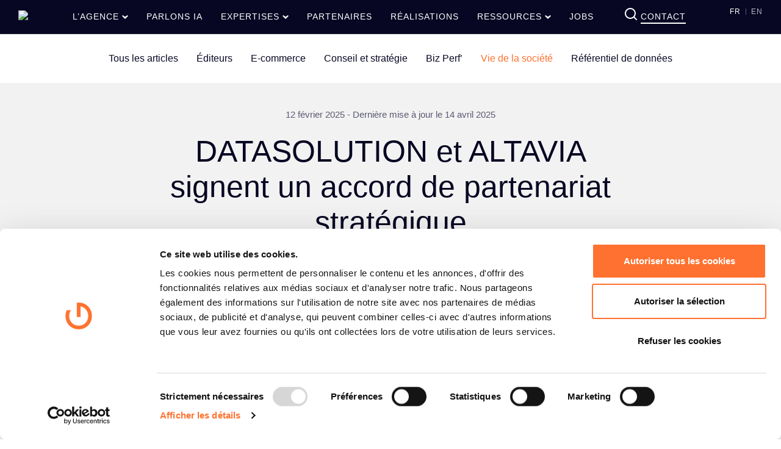

--- FILE ---
content_type: text/html; charset=UTF-8
request_url: https://www.datasolution.fr/partenariat-datasolution-altavia/
body_size: 20030
content:
<!doctype html>
<html lang="fr-FR" class="no-js">
<head>
			<!-- Google Tag Manager -->
<script>(function(w,d,s,l,i){w[l]=w[l]||[];w[l].push({'gtm.start':
new Date().getTime(),event:'gtm.js'});var f=d.getElementsByTagName(s)[0],
j=d.createElement(s),dl=l!='dataLayer'?'&l='+l:'';j.async=true;j.src=
'https://www.googletagmanager.com/gtm.js?id='+i+dl;f.parentNode.insertBefore(j,f);
})(window,document,'script','dataLayer','GTM-PZ58K4C');</script>
<!-- End Google Tag Manager -->	
	<meta charset="UTF-8">
	<meta http-equiv="X-UA-Compatible" content="IE=edge,chrome=1">
	<meta name="viewport" content="width=device-width, initial-scale=1, minimum-scale=1, maximum-scale=5, shrink-to-fit=no">

	<link rel="apple-touch-icon" sizes="180x180" href="https://www.datasolution.fr/wp-content/themes/datasolution/dist/img/favicon/apple-touch-icon.png">
	<link rel="icon" type="image/png" sizes="32x32" href="https://www.datasolution.fr/wp-content/themes/datasolution/dist/img/favicon/favicon-32x32.png">
	<link rel="icon" type="image/png" sizes="16x16" href="https://www.datasolution.fr/wp-content/themes/datasolution/dist/img/favicon/favicon-16x16.png">
	<link rel="mask-icon" href="https://www.datasolution.fr/wp-content/themes/datasolution/dist/img/favicon/safari-pinned-tab.svg" color="#5bbad5">
	<link rel="shortcut icon" href="https://www.datasolution.fr/wp-content/themes/datasolution/dist/img/favicon/favicon.ico">
	<meta name="msapplication-TileColor" content="#2b5797">
	<meta name="msapplication-config" content="https://www.datasolution.fr/wp-content/themes/datasolution/dist/img/favicon/browserconfig.xml">
	<meta name="theme-color" content="#ffffff">

	<link rel="preload" href="https://www.datasolution.fr/wp-content/themes/datasolution/dist/fonts/TTNormsPro/TTNormsPro-Md.woff2'" as="font" type="font/woff2" crossorigin>
	<link rel="preload" href="https://www.datasolution.fr/wp-content/themes/datasolution/dist/fonts/Muli/Muli-Regular.woff2" as="font" type="font/woff2" crossorigin>
	<meta name='robots' content='index, follow, max-image-preview:large, max-snippet:-1, max-video-preview:-1' />
<link rel="alternate" hreflang="fr" href="https://www.datasolution.fr/partenariat-datasolution-altavia/" />
<link rel="alternate" hreflang="en" href="https://www.datasolution.fr/en/datasolution-altavia-partnership/" />
<link rel="alternate" hreflang="x-default" href="https://www.datasolution.fr/partenariat-datasolution-altavia/" />

	<!-- This site is optimized with the Yoast SEO plugin v26.5 - https://yoast.com/wordpress/plugins/seo/ -->
	<title>DATASOLUTION : Accord de partenariat stratégique avec Altavia</title>
<link data-rocket-prefetch href="https://consent.cookiebot.com" rel="dns-prefetch">
<link data-rocket-prefetch href="https://js-eu1.hsadspixel.net" rel="dns-prefetch">
<link data-rocket-prefetch href="https://js-eu1.hubspot.com" rel="dns-prefetch">
<link data-rocket-prefetch href="https://js-eu1.hs-analytics.net" rel="dns-prefetch">
<link data-rocket-prefetch href="https://js-eu1.hs-banner.com" rel="dns-prefetch">
<link data-rocket-prefetch href="https://www.googletagmanager.com" rel="dns-prefetch">
<link data-rocket-prefetch href="https://tracker.metricool.com" rel="dns-prefetch">
<link data-rocket-prefetch href="https://js-eu1.hsforms.net" rel="dns-prefetch">
<link data-rocket-prefetch href="https://consentcdn.cookiebot.com" rel="dns-prefetch"><link rel="preload" data-rocket-preload as="image" href="https://www.datasolution.fr/wp-content/uploads/2025/01/Blog-altavia-cover-1.webp" imagesrcset="https://www.datasolution.fr/wp-content/uploads/2025/01/Blog-altavia-cover-1.webp 1920w, https://www.datasolution.fr/wp-content/uploads/2025/01/Blog-altavia-cover-1-768x384.webp 768w, https://www.datasolution.fr/wp-content/uploads/2025/01/Blog-altavia-cover-1-1536x768.webp 1536w, https://www.datasolution.fr/wp-content/uploads/2025/01/Blog-altavia-cover-1-560x280.webp 560w, https://www.datasolution.fr/wp-content/uploads/2025/01/Blog-altavia-cover-1-1120x560.webp 1120w, https://www.datasolution.fr/wp-content/uploads/2025/01/Blog-altavia-cover-1-1200x600.webp 1200w, https://www.datasolution.fr/wp-content/uploads/2025/01/Blog-altavia-cover-1-250x125.webp 250w, https://www.datasolution.fr/wp-content/uploads/2025/01/Blog-altavia-cover-1-500x250.webp 500w, https://www.datasolution.fr/wp-content/uploads/2025/01/Blog-altavia-cover-1-1000x500.webp 1000w, https://www.datasolution.fr/wp-content/uploads/2025/01/Blog-altavia-cover-1-720x360.webp 720w, https://www.datasolution.fr/wp-content/uploads/2025/01/Blog-altavia-cover-1-1440x720.webp 1440w, https://www.datasolution.fr/wp-content/uploads/2025/01/Blog-altavia-cover-1-750x375.webp 750w, https://www.datasolution.fr/wp-content/uploads/2025/01/Blog-altavia-cover-1-1500x750.webp 1500w" imagesizes="auto, (max-width: 1920px) 100vw, 1920px" fetchpriority="high">
	<meta name="description" content="DATASOLUTION signe un accord de partenariat stratégique avec Altavia, marqué par le rachat des agences JetPulp et Insitaction" />
	<link rel="canonical" href="https://www.datasolution.fr/partenariat-datasolution-altavia/" />
	<meta property="og:locale" content="fr_FR" />
	<meta property="og:type" content="article" />
	<meta property="og:title" content="DATASOLUTION : Accord de partenariat stratégique avec Altavia" />
	<meta property="og:description" content="DATASOLUTION signe un accord de partenariat stratégique avec Altavia, marqué par le rachat des agences JetPulp et Insitaction" />
	<meta property="og:url" content="https://www.datasolution.fr/partenariat-datasolution-altavia/" />
	<meta property="og:site_name" content="DATASOLUTION" />
	<meta property="article:publisher" content="https://www.facebook.com/datasolution.ecommerce/" />
	<meta property="article:published_time" content="2025-02-12T15:59:28+00:00" />
	<meta property="article:modified_time" content="2025-04-14T13:45:09+00:00" />
	<meta property="og:image" content="https://www.datasolution.fr/wp-content/uploads/2025/01/Blog-altavia-vignette-1.webp" />
	<meta property="og:image:width" content="600" />
	<meta property="og:image:height" content="360" />
	<meta property="og:image:type" content="image/webp" />
	<meta name="author" content="CDS" />
	<meta name="twitter:card" content="summary_large_image" />
	<meta name="twitter:creator" content="@datasolution1" />
	<meta name="twitter:site" content="@datasolution1" />
	<meta name="twitter:label1" content="Écrit par" />
	<meta name="twitter:data1" content="CDS" />
	<script type="application/ld+json" class="yoast-schema-graph">{"@context":"https://schema.org","@graph":[{"@type":"WebPage","@id":"https://www.datasolution.fr/partenariat-datasolution-altavia/","url":"https://www.datasolution.fr/partenariat-datasolution-altavia/","name":"DATASOLUTION : Accord de partenariat stratégique avec Altavia","isPartOf":{"@id":"https://www.datasolution.fr/#website"},"primaryImageOfPage":{"@id":"https://www.datasolution.fr/partenariat-datasolution-altavia/#primaryimage"},"image":{"@id":"https://www.datasolution.fr/partenariat-datasolution-altavia/#primaryimage"},"thumbnailUrl":"https://www.datasolution.fr/wp-content/uploads/2025/01/Blog-altavia-vignette-1.webp","datePublished":"2025-02-12T15:59:28+00:00","dateModified":"2025-04-14T13:45:09+00:00","author":{"@id":"https://www.datasolution.fr/#/schema/person/6f9e0086aead3bf466c9e216f87cf473"},"description":"DATASOLUTION signe un accord de partenariat stratégique avec Altavia, marqué par le rachat des agences JetPulp et Insitaction","breadcrumb":{"@id":"https://www.datasolution.fr/partenariat-datasolution-altavia/#breadcrumb"},"inLanguage":"fr-FR","potentialAction":[{"@type":"ReadAction","target":["https://www.datasolution.fr/partenariat-datasolution-altavia/"]}]},{"@type":"ImageObject","inLanguage":"fr-FR","@id":"https://www.datasolution.fr/partenariat-datasolution-altavia/#primaryimage","url":"https://www.datasolution.fr/wp-content/uploads/2025/01/Blog-altavia-vignette-1.webp","contentUrl":"https://www.datasolution.fr/wp-content/uploads/2025/01/Blog-altavia-vignette-1.webp","width":600,"height":360},{"@type":"BreadcrumbList","@id":"https://www.datasolution.fr/partenariat-datasolution-altavia/#breadcrumb","itemListElement":[{"@type":"ListItem","position":1,"name":"Accueil","item":"https://www.datasolution.fr/"},{"@type":"ListItem","position":2,"name":"DATASOLUTION et ALTAVIA signent un accord de partenariat stratégique"}]},{"@type":"WebSite","@id":"https://www.datasolution.fr/#website","url":"https://www.datasolution.fr/","name":"DATASOLUTION","description":"Agence experte eCommerce","potentialAction":[{"@type":"SearchAction","target":{"@type":"EntryPoint","urlTemplate":"https://www.datasolution.fr/?s={search_term_string}"},"query-input":{"@type":"PropertyValueSpecification","valueRequired":true,"valueName":"search_term_string"}}],"inLanguage":"fr-FR"},{"@type":"Person","@id":"https://www.datasolution.fr/#/schema/person/6f9e0086aead3bf466c9e216f87cf473","name":"CDS","image":{"@type":"ImageObject","inLanguage":"fr-FR","@id":"https://www.datasolution.fr/#/schema/person/image/","url":"https://secure.gravatar.com/avatar/1f363dcb55e0bdce8cd319bb29a231080463b1f73630aac69e70d61e8d7662fb?s=96&d=mm&r=g","contentUrl":"https://secure.gravatar.com/avatar/1f363dcb55e0bdce8cd319bb29a231080463b1f73630aac69e70d61e8d7662fb?s=96&d=mm&r=g","caption":"CDS"}}]}</script>
	<!-- / Yoast SEO plugin. -->



<link rel="alternate" title="oEmbed (JSON)" type="application/json+oembed" href="https://www.datasolution.fr/wp-json/oembed/1.0/embed?url=https%3A%2F%2Fwww.datasolution.fr%2Fpartenariat-datasolution-altavia%2F" />
<link rel="alternate" title="oEmbed (XML)" type="text/xml+oembed" href="https://www.datasolution.fr/wp-json/oembed/1.0/embed?url=https%3A%2F%2Fwww.datasolution.fr%2Fpartenariat-datasolution-altavia%2F&#038;format=xml" />
<style id='wp-img-auto-sizes-contain-inline-css' type='text/css'>
img:is([sizes=auto i],[sizes^="auto," i]){contain-intrinsic-size:3000px 1500px}
/*# sourceURL=wp-img-auto-sizes-contain-inline-css */
</style>
<style id='wp-emoji-styles-inline-css' type='text/css'>

	img.wp-smiley, img.emoji {
		display: inline !important;
		border: none !important;
		box-shadow: none !important;
		height: 1em !important;
		width: 1em !important;
		margin: 0 0.07em !important;
		vertical-align: -0.1em !important;
		background: none !important;
		padding: 0 !important;
	}
/*# sourceURL=wp-emoji-styles-inline-css */
</style>
<link rel='stylesheet' id='wp-block-library-css' href='https://www.datasolution.fr/wp-includes/css/dist/block-library/style.min.css?ver=6.9' type='text/css' media='all' />
<style id='wp-block-library-inline-css' type='text/css'>
/*wp_block_styles_on_demand_placeholder:694c2d1f68292*/
/*# sourceURL=wp-block-library-inline-css */
</style>
<style id='classic-theme-styles-inline-css' type='text/css'>
/*! This file is auto-generated */
.wp-block-button__link{color:#fff;background-color:#32373c;border-radius:9999px;box-shadow:none;text-decoration:none;padding:calc(.667em + 2px) calc(1.333em + 2px);font-size:1.125em}.wp-block-file__button{background:#32373c;color:#fff;text-decoration:none}
/*# sourceURL=/wp-includes/css/classic-themes.min.css */
</style>
<link rel='stylesheet' id='search-filter-plugin-styles-css' href='https://www.datasolution.fr/wp-content/plugins/search-filter-pro/public/assets/css/search-filter.min.css?ver=2.5.14' type='text/css' media='all' />
<link data-minify="1" rel='stylesheet' id='vendors-css' href='https://www.datasolution.fr/wp-content/cache/min/1/wp-content/themes/datasolution/dist/css/vendors.min.css?ver=1765816233' type='text/css' media='all' />
<link data-minify="1" rel='stylesheet' id='custom-css' href='https://www.datasolution.fr/wp-content/cache/min/1/wp-content/themes/datasolution/dist/css/custom.min.css?ver=1765816233' type='text/css' media='all' />
<link data-minify="1" rel='stylesheet' id='contact-form-7-css' href='https://www.datasolution.fr/wp-content/cache/min/1/wp-content/plugins/contact-form-7/includes/css/styles.css?ver=1765816233' type='text/css' media='all' />
<link data-minify="1" rel='stylesheet' id='sib-front-css-css' href='https://www.datasolution.fr/wp-content/cache/min/1/wp-content/plugins/mailin/css/mailin-front.css?ver=1765816233' type='text/css' media='all' />
<script type="text/javascript" src="https://www.datasolution.fr/wp-includes/js/jquery/jquery.min.js?ver=3.7.1" id="jquery-core-js" data-rocket-defer defer></script>
<script type="text/javascript" src="https://www.datasolution.fr/wp-includes/js/jquery/jquery-migrate.min.js?ver=3.4.1" id="jquery-migrate-js" data-rocket-defer defer></script>
<script type="text/javascript" id="search-filter-plugin-build-js-extra">
/* <![CDATA[ */
var SF_LDATA = {"ajax_url":"https://www.datasolution.fr/wp-admin/admin-ajax.php","home_url":"https://www.datasolution.fr/","extensions":[]};
//# sourceURL=search-filter-plugin-build-js-extra
/* ]]> */
</script>
<script type="text/javascript" src="https://www.datasolution.fr/wp-content/plugins/search-filter-pro/public/assets/js/search-filter-build.min.js?ver=2.5.14" id="search-filter-plugin-build-js" data-rocket-defer defer></script>
<script type="text/javascript" src="https://www.datasolution.fr/wp-content/plugins/search-filter-pro/public/assets/js/chosen.jquery.min.js?ver=2.5.14" id="search-filter-plugin-chosen-js" data-rocket-defer defer></script>
<script type="text/javascript" id="sib-front-js-js-extra">
/* <![CDATA[ */
var sibErrMsg = {"invalidMail":"Veuillez entrer une adresse e-mail valide.","requiredField":"Veuillez compl\u00e9ter les champs obligatoires.","invalidDateFormat":"Veuillez entrer une date valide.","invalidSMSFormat":"Veuillez entrer une num\u00e9ro de t\u00e9l\u00e9phone valide."};
var ajax_sib_front_object = {"ajax_url":"https://www.datasolution.fr/wp-admin/admin-ajax.php","ajax_nonce":"c28c8b01cb","flag_url":"https://www.datasolution.fr/wp-content/plugins/mailin/img/flags/"};
//# sourceURL=sib-front-js-js-extra
/* ]]> */
</script>
<script data-minify="1" type="text/javascript" src="https://www.datasolution.fr/wp-content/cache/min/1/wp-content/plugins/mailin/js/mailin-front.js?ver=1765816233" id="sib-front-js-js" data-rocket-defer defer></script>
<link rel="https://api.w.org/" href="https://www.datasolution.fr/wp-json/" /><link rel="alternate" title="JSON" type="application/json" href="https://www.datasolution.fr/wp-json/wp/v2/posts/22320" /><meta name="generator" content="WPML ver:4.8.6 stt:1,4;" />
<link rel="icon" href="https://www.datasolution.fr/wp-content/uploads/2023/06/cropped-SYMBOL-ORANGE-MARGIN-32x32.png" sizes="32x32" />
<link rel="icon" href="https://www.datasolution.fr/wp-content/uploads/2023/06/cropped-SYMBOL-ORANGE-MARGIN-192x192.png" sizes="192x192" />
<link rel="apple-touch-icon" href="https://www.datasolution.fr/wp-content/uploads/2023/06/cropped-SYMBOL-ORANGE-MARGIN-180x180.png" />
<meta name="msapplication-TileImage" content="https://www.datasolution.fr/wp-content/uploads/2023/06/cropped-SYMBOL-ORANGE-MARGIN-270x270.png" />
<noscript><style id="rocket-lazyload-nojs-css">.rll-youtube-player, [data-lazy-src]{display:none !important;}</style></noscript>
				    <!-- Start of HubSpot Embed Code -->
    <script data-minify="1" type="text/javascript" id="hs-script-loader" async defer src="https://www.datasolution.fr/wp-content/cache/min/1/19997354.js?ver=1765816233"></script>
    <!-- End of HubSpot Embed Code -->
<style id="rocket-lazyrender-inline-css">[data-wpr-lazyrender] {content-visibility: auto;}</style><meta name="generator" content="WP Rocket 3.20.2" data-wpr-features="wpr_defer_js wpr_minify_js wpr_lazyload_iframes wpr_preconnect_external_domains wpr_automatic_lazy_rendering wpr_oci wpr_minify_css wpr_preload_links wpr_desktop" /></head>

<body class="wp-singular post-template-default single single-post postid-22320 single-format-standard wp-theme-datasolution lang-fr">


		<!-- Google Tag Manager (noscript) -->
<noscript><iframe src="https://www.googletagmanager.com/ns.html?id=GTM-PZ58K4C"
height="0" width="0" style="display:none;visibility:hidden"></iframe></noscript>
<!-- End Google Tag Manager (noscript) -->	
<!-- header -->
<header  class="header" role="banner">
	<div  class="header--wrapper">
		<nav role="navigation">
			<a href="https://www.datasolution.fr" aria-label="Accueil" class="header--logo">
				<img class="img-responsive" src="https://www.datasolution.fr/wp-content/themes/datasolution/dist/img/logo.svg" alt="Logo" width="210" height="16">
			</a>

			<div class="header--nav-content">
				<ul id="menu-menu-principal" class="header--menu"><li id="menu-item-94" class="menu-item menu-item-type-post_type menu-item-object-page menu-item-has-children menu-item-94"><a href="https://www.datasolution.fr/agence-web-360-datasolution/"><span>L’agence</span><svg class="icon"width="10" height="6" xmlns="http://www.w3.org/2000/svg"><path fill="#070723" fill-rule="evenodd" d="M4.994 2.548 8.777 0 10 1.261 4.994 6 0 1.261 1.223 0z"/></svg></a>
<div class='sub-menu'><ul class='sub-menu-wrap'>
	<li id="menu-item-20202" class="menu-item menu-item-type-post_type menu-item-object-page menu-item-20202"><a href="https://www.datasolution.fr/agence-web-360-datasolution/"><span>Qui sommes-nous ?</span><svg class="icon"width="36" height="16" fill="none" xmlns="http://www.w3.org/2000/svg"><path d="m28.23 0-1.42 1.47 5.32 5.49H0v2.08h32.13l-5.32 5.49L28.23 16 36 8l-7.77-8Z" fill="#FF7130"/></svg></a></li>
	<li id="menu-item-20198" class="menu-item menu-item-type-post_type menu-item-object-page menu-item-20198"><a href="https://www.datasolution.fr/agences/"><span>Nos agences</span><svg class="icon"width="36" height="16" fill="none" xmlns="http://www.w3.org/2000/svg"><path d="m28.23 0-1.42 1.47 5.32 5.49H0v2.08h32.13l-5.32 5.49L28.23 16 36 8l-7.77-8Z" fill="#FF7130"/></svg></a></li>
	<li id="menu-item-20197" class="menu-item menu-item-type-post_type menu-item-object-page menu-item-20197"><a href="https://www.datasolution.fr/recrutement/"><span>Nous rejoindre</span><svg class="icon"width="36" height="16" fill="none" xmlns="http://www.w3.org/2000/svg"><path d="m28.23 0-1.42 1.47 5.32 5.49H0v2.08h32.13l-5.32 5.49L28.23 16 36 8l-7.77-8Z" fill="#FF7130"/></svg></a></li>
	<li id="menu-item-21020" class="menu-item menu-item-type-post_type menu-item-object-page menu-item-21020"><a href="https://www.datasolution.fr/rse-datasolution/"><span>Nos engagements RSE</span><svg class="icon"width="36" height="16" fill="none" xmlns="http://www.w3.org/2000/svg"><path d="m28.23 0-1.42 1.47 5.32 5.49H0v2.08h32.13l-5.32 5.49L28.23 16 36 8l-7.77-8Z" fill="#FF7130"/></svg></a></li>
</ul></div>
</li>
<li id="menu-item-25237" class="menu-item menu-item-type-custom menu-item-object-custom menu-item-25237"><a href="https://www.datasolution.fr/expertises/agence-ia-data"><span>Parlons IA</span></a></li>
<li id="menu-item-93" class="menu-item menu-item-type-post_type menu-item-object-page menu-item-has-children menu-item-93"><a href="https://www.datasolution.fr/expertises-datasolution/"><span>Expertises</span><svg class="icon"width="10" height="6" xmlns="http://www.w3.org/2000/svg"><path fill="#070723" fill-rule="evenodd" d="M4.994 2.548 8.777 0 10 1.261 4.994 6 0 1.261 1.223 0z"/></svg></a>
<div class='sub-menu'><ul class='sub-menu-wrap'>
	<li id="menu-item-2162" class="all-submenu-link menu-item menu-item-type-post_type menu-item-object-page menu-item-2162"><a href="https://www.datasolution.fr/expertises-datasolution/"><span>Voir toutes les expertises</span><svg class="icon"width="36" height="16" fill="none" xmlns="http://www.w3.org/2000/svg"><path d="m28.23 0-1.42 1.47 5.32 5.49H0v2.08h32.13l-5.32 5.49L28.23 16 36 8l-7.77-8Z" fill="#FF7130"/></svg></a></li>
	<li id="menu-item-25234" class="menu-item menu-item-type-post_type menu-item-object-expertises menu-item-has-children menu-item-25234"><a href="https://www.datasolution.fr/expertises/agence-ia-data/"><span>DATA &amp; IA</span><svg class="icon"width="36" height="16" fill="none" xmlns="http://www.w3.org/2000/svg"><path d="m28.23 0-1.42 1.47 5.32 5.49H0v2.08h32.13l-5.32 5.49L28.23 16 36 8l-7.77-8Z" fill="#FF7130"/></svg></a>
	<div class='sub-menu'><ul class='sub-menu-wrap'>
		<li id="menu-item-25235" class="all-subsubmenu-link menu-item menu-item-type-custom menu-item-object-custom menu-item-25235"><a href="https://www.datasolution.fr/expertises/agence-ia-data"><span>Notre expertise en DATA et IA</span></a></li>
		<li id="menu-item-25236" class="menu-item menu-item-type-post_type menu-item-object-page menu-item-25236"><a href="https://www.datasolution.fr/ia-e-commerce/"><span>IA e-commerce</span></a></li>
		<li id="menu-item-25304" class="menu-item menu-item-type-post_type menu-item-object-page menu-item-25304"><a href="https://www.datasolution.fr/ia-developpement-web/"><span>IA et développement web</span></a></li>
	</ul></div>
</li>
	<li id="menu-item-17371" class="menu-item menu-item-type-post_type menu-item-object-expertises menu-item-17371"><a href="https://www.datasolution.fr/expertises/experts-ecommerce/"><span>E-commerce &amp; CMS</span><svg class="icon"width="36" height="16" fill="none" xmlns="http://www.w3.org/2000/svg"><path d="m28.23 0-1.42 1.47 5.32 5.49H0v2.08h32.13l-5.32 5.49L28.23 16 36 8l-7.77-8Z" fill="#FF7130"/></svg></a></li>
	<li id="menu-item-17369" class="menu-item menu-item-type-post_type menu-item-object-expertises menu-item-has-children menu-item-17369"><a href="https://www.datasolution.fr/expertises/referentiel-de-donnees/"><span>Référentiel de données</span><svg class="icon"width="36" height="16" fill="none" xmlns="http://www.w3.org/2000/svg"><path d="m28.23 0-1.42 1.47 5.32 5.49H0v2.08h32.13l-5.32 5.49L28.23 16 36 8l-7.77-8Z" fill="#FF7130"/></svg></a>
	<div class='sub-menu'><ul class='sub-menu-wrap'>
		<li id="menu-item-18498" class="all-subsubmenu-link menu-item menu-item-type-custom menu-item-object-custom menu-item-18498"><a href="https://www.datasolution.fr/expertises/referentiel-de-donnees/"><span>Notre expertise en référentiel de données</span></a></li>
		<li id="menu-item-18696" class="menu-item menu-item-type-post_type menu-item-object-page menu-item-18696"><a href="https://www.datasolution.fr/mdm/"><span>MDM</span></a></li>
		<li id="menu-item-18695" class="menu-item menu-item-type-post_type menu-item-object-page menu-item-18695"><a href="https://www.datasolution.fr/pim/"><span>PIM</span></a></li>
		<li id="menu-item-18692" class="menu-item menu-item-type-post_type menu-item-object-page menu-item-18692"><a href="https://www.datasolution.fr/dam/"><span>DAM</span></a></li>
		<li id="menu-item-18694" class="menu-item menu-item-type-post_type menu-item-object-page menu-item-18694"><a href="https://www.datasolution.fr/rcu/"><span>RCU</span></a></li>
	</ul></div>
</li>
	<li id="menu-item-25141" class="menu-item menu-item-type-post_type menu-item-object-expertises menu-item-has-children menu-item-25141"><a href="https://www.datasolution.fr/expertises/crm-et-erp/"><span>CRM &amp; ERP</span><svg class="icon"width="36" height="16" fill="none" xmlns="http://www.w3.org/2000/svg"><path d="m28.23 0-1.42 1.47 5.32 5.49H0v2.08h32.13l-5.32 5.49L28.23 16 36 8l-7.77-8Z" fill="#FF7130"/></svg></a>
	<div class='sub-menu'><ul class='sub-menu-wrap'>
		<li id="menu-item-25145" class="all-subsubmenu-link menu-item menu-item-type-custom menu-item-object-custom menu-item-25145"><a href="https://www.datasolution.fr/expertises/crm-et-erp"><span>Notre expertise CRM et ERP</span></a></li>
		<li id="menu-item-25064" class="menu-item menu-item-type-post_type menu-item-object-page menu-item-25064"><a href="https://www.datasolution.fr/expertise-crm/"><span>CRM</span></a></li>
		<li id="menu-item-18693" class="menu-item menu-item-type-post_type menu-item-object-page menu-item-18693"><a href="https://www.datasolution.fr/erp/"><span>ERP</span></a></li>
	</ul></div>
</li>
	<li id="menu-item-25617" class="menu-item menu-item-type-post_type menu-item-object-expertises menu-item-has-children menu-item-25617"><a href="https://www.datasolution.fr/expertises/developpement-sur-mesure/"><span>Développement sur-mesure</span><svg class="icon"width="36" height="16" fill="none" xmlns="http://www.w3.org/2000/svg"><path d="m28.23 0-1.42 1.47 5.32 5.49H0v2.08h32.13l-5.32 5.49L28.23 16 36 8l-7.77-8Z" fill="#FF7130"/></svg></a>
	<div class='sub-menu'><ul class='sub-menu-wrap'>
		<li id="menu-item-25619" class="all-subsubmenu-link menu-item menu-item-type-custom menu-item-object-custom menu-item-25619"><a href="https://www.datasolution.fr/expertises/developpement-sur-mesure/"><span>Notre expertise en développement sur-mesure</span></a></li>
		<li id="menu-item-25618" class="menu-item menu-item-type-post_type menu-item-object-page menu-item-25618"><a href="https://www.datasolution.fr/site-e-commerce-sur-mesure/"><span>eCommerce sur-mesure</span></a></li>
	</ul></div>
</li>
	<li id="menu-item-17368" class="menu-item menu-item-type-post_type menu-item-object-expertises menu-item-has-children menu-item-17368"><a href="https://www.datasolution.fr/expertises/digital-services/"><span>Digital services</span><svg class="icon"width="36" height="16" fill="none" xmlns="http://www.w3.org/2000/svg"><path d="m28.23 0-1.42 1.47 5.32 5.49H0v2.08h32.13l-5.32 5.49L28.23 16 36 8l-7.77-8Z" fill="#FF7130"/></svg></a>
	<div class='sub-menu'><ul class='sub-menu-wrap'>
		<li id="menu-item-17472" class="all-subsubmenu-link menu-item menu-item-type-custom menu-item-object-custom menu-item-17472"><a href="https://www.datasolution.fr/expertises/digital-services/"><span>Découvrir notre expertise digital services</span></a></li>
		<li id="menu-item-17471" class="menu-item menu-item-type-post_type menu-item-object-page menu-item-17471"><a href="https://www.datasolution.fr/agence-creative/"><span>Studio Créa</span></a></li>
		<li id="menu-item-17481" class="menu-item menu-item-type-post_type menu-item-object-page menu-item-17481"><a href="https://www.datasolution.fr/business-performance/"><span>Business Performance</span></a></li>
	</ul></div>
</li>
	<li id="menu-item-17367" class="menu-item menu-item-type-post_type menu-item-object-expertises menu-item-has-children menu-item-17367"><a href="https://www.datasolution.fr/expertises/plateforme-production-marketing/"><span>Plateforme production marketing</span><svg class="icon"width="36" height="16" fill="none" xmlns="http://www.w3.org/2000/svg"><path d="m28.23 0-1.42 1.47 5.32 5.49H0v2.08h32.13l-5.32 5.49L28.23 16 36 8l-7.77-8Z" fill="#FF7130"/></svg></a>
	<div class='sub-menu'><ul class='sub-menu-wrap'>
		<li id="menu-item-18702" class="all-subsubmenu-link menu-item menu-item-type-custom menu-item-object-custom menu-item-18702"><a href="https://www.datasolution.fr/expertises/plateforme-production-marketing/"><span>Notre expertise en plateforme production marketing</span></a></li>
		<li id="menu-item-18701" class="menu-item menu-item-type-post_type menu-item-object-page menu-item-18701"><a href="https://www.datasolution.fr/web-to-print/"><span>Web-to-print</span></a></li>
		<li id="menu-item-20053" class="menu-item menu-item-type-post_type menu-item-object-page menu-item-20053"><a href="https://www.datasolution.fr/solution-de-personnalisation/"><span>Solutions de personnalisation</span></a></li>
		<li id="menu-item-18700" class="menu-item menu-item-type-post_type menu-item-object-page menu-item-18700"><a href="https://www.datasolution.fr/production-de-packaging/"><span>Production de packaging</span></a></li>
	</ul></div>
</li>
	<li id="menu-item-17370" class="menu-item menu-item-type-post_type menu-item-object-expertises menu-item-has-children menu-item-17370"><a href="https://www.datasolution.fr/expertises/hebergement-web/"><span>Cloud services</span><svg class="icon"width="36" height="16" fill="none" xmlns="http://www.w3.org/2000/svg"><path d="m28.23 0-1.42 1.47 5.32 5.49H0v2.08h32.13l-5.32 5.49L28.23 16 36 8l-7.77-8Z" fill="#FF7130"/></svg></a>
	<div class='sub-menu'><ul class='sub-menu-wrap'>
		<li id="menu-item-18502" class="all-subsubmenu-link menu-item menu-item-type-custom menu-item-object-custom menu-item-18502"><a href="https://www.datasolution.fr/expertises/hosting/"><span>Découvrir tous nos services cloud</span></a></li>
		<li id="menu-item-18703" class="menu-item menu-item-type-post_type menu-item-object-page menu-item-18703"><a href="https://www.datasolution.fr/cloud-public-prive/"><span>Cloud public &amp; privé</span></a></li>
		<li id="menu-item-18704" class="menu-item menu-item-type-post_type menu-item-object-page menu-item-18704"><a href="https://www.datasolution.fr/managed-services/"><span>Managed services</span></a></li>
		<li id="menu-item-18705" class="menu-item menu-item-type-post_type menu-item-object-page menu-item-18705"><a href="https://www.datasolution.fr/cybersecurite/"><span>Cybersécurité</span></a></li>
	</ul></div>
</li>
</ul></div>
</li>
<li id="menu-item-92" class="menu-item menu-item-type-post_type menu-item-object-page menu-item-92"><a href="https://www.datasolution.fr/partenaires-datasolution/"><span>Partenaires</span></a></li>
<li id="menu-item-91" class="menu-item menu-item-type-post_type menu-item-object-page menu-item-91"><a href="https://www.datasolution.fr/realisations-datasolution/"><span>Réalisations</span></a></li>
<li id="menu-item-23113" class="menu-item menu-item-type-custom menu-item-object-custom menu-item-has-children menu-item-23113"><a href="https://www.datasolution.fr/guides-livres-blancs/"><span>Ressources</span><svg class="icon"width="10" height="6" xmlns="http://www.w3.org/2000/svg"><path fill="#070723" fill-rule="evenodd" d="M4.994 2.548 8.777 0 10 1.261 4.994 6 0 1.261 1.223 0z"/></svg></a>
<div class='sub-menu'><ul class='sub-menu-wrap'>
	<li id="menu-item-4765" class="menu-item menu-item-type-post_type menu-item-object-page current_page_parent current-menu-item menu-item-4765"><a href="https://www.datasolution.fr/blog/"><span>Blog</span><svg class="icon"width="36" height="16" fill="none" xmlns="http://www.w3.org/2000/svg"><path d="m28.23 0-1.42 1.47 5.32 5.49H0v2.08h32.13l-5.32 5.49L28.23 16 36 8l-7.77-8Z" fill="#FF7130"/></svg></a></li>
	<li id="menu-item-24838" class="menu-item menu-item-type-post_type menu-item-object-page menu-item-24838"><a href="https://www.datasolution.fr/webinaires-conferences-en-ligne/"><span>Webinaires</span><svg class="icon"width="36" height="16" fill="none" xmlns="http://www.w3.org/2000/svg"><path d="m28.23 0-1.42 1.47 5.32 5.49H0v2.08h32.13l-5.32 5.49L28.23 16 36 8l-7.77-8Z" fill="#FF7130"/></svg></a></li>
	<li id="menu-item-23114" class="menu-item menu-item-type-post_type menu-item-object-page menu-item-23114"><a href="https://www.datasolution.fr/guides-livres-blancs/"><span>Guides &amp; Livres blancs</span><svg class="icon"width="36" height="16" fill="none" xmlns="http://www.w3.org/2000/svg"><path d="m28.23 0-1.42 1.47 5.32 5.49H0v2.08h32.13l-5.32 5.49L28.23 16 36 8l-7.77-8Z" fill="#FF7130"/></svg></a></li>
</ul></div>
</li>
<li id="menu-item-21357" class="menu-item menu-item-type-post_type menu-item-object-page menu-item-21357"><a href="https://www.datasolution.fr/recrutement/"><span>Jobs</span></a></li>
</ul>                <div class="ds-c-RightSectionMenu">
                    <div class="ds-c-SearchHeader">
                        <div class="ds-c-SearchHeader-toggleSearch">
                            <button title="Ouvrir la recherche">
                                <svg class="ds-c-SearchHeader-toggleSearch-loupe" width="20" height="20" viewBox="0 0 20 20" fill="none" xmlns="http://www.w3.org/2000/svg">
                                    <path fill-rule="evenodd" clip-rule="evenodd" d="M19.7282 18.2681L15.9961 14.5751C18.8287 11.0472 18.5618 5.85706 15.3296 2.62959C13.6295 0.931969 11.3969 0 8.99786 0C6.5988 0 4.33237 0.932003 2.63214 2.6283C0.933331 4.32592 0 6.55523 0 8.98473C0 11.4142 0.933364 13.6434 2.63214 15.3412C4.33224 17.005 6.56481 17.9695 8.99786 17.9695C11.0312 17.9695 13.0308 17.2701 14.5968 16.0067L18.2965 19.701C18.497 19.9012 18.73 20 18.9969 20C19.2637 20 19.5306 19.8999 19.6972 19.701C20.0956 19.3007 20.0956 18.6689 19.7285 18.2686L19.7282 18.2681ZM15.9961 8.9847C15.9961 10.8487 15.2632 12.6112 13.9302 13.9099C12.5972 15.2072 10.8646 15.9728 8.99779 15.9728C7.131 15.9728 5.36604 15.241 4.06537 13.9099C2.76623 12.5789 1.9995 10.8488 1.9995 8.9847C1.9995 7.12063 2.73238 5.35825 4.06537 4.05948C5.39837 2.76223 7.09847 1.99661 8.99779 1.99661C10.8645 1.99661 12.6295 2.72842 13.9302 4.05948C15.2294 5.39053 15.9961 7.08815 15.9961 8.9847Z" fill="white"/>
                                </svg>

                                <svg class="ds-c-SearchHeader-toggleSearch-cross" width="22" height="22" viewBox="0 0 22 22" fill="none" xmlns="http://www.w3.org/2000/svg">
                                    <path fill-rule="evenodd" clip-rule="evenodd" d="M20.9792 0L11 9.9792L1.02007 0L0 1.02007L1.7512 2.772L9.9792 10.9993L0 20.9792L1.02007 22L11 12.0208L20.9792 22L21.9993 20.9792L12.0201 10.9993L21.9993 1.02007L20.9792 0Z" fill="#FF7130"/>
                                </svg>
                            </button>
                        </div>
                        <div class="ds-c-SearchHeader-form">
                            <div class="ds-c-SearchHeader-form-inner">
                                <div  class="container">
                                    <form class="search" method="get" action="https://www.datasolution.fr/recherche/" role="search">
    <button class="search-submit" type="submit" role="button" data-test="test">
        <svg width="20" height="20" viewBox="0 0 20 20" fill="none" xmlns="http://www.w3.org/2000/svg">
            <path fill-rule="evenodd" clip-rule="evenodd" d="M19.7282 18.2681L15.9961 14.5751C18.8287 11.0472 18.5618 5.85706 15.3296 2.62959C13.6295 0.931969 11.3969 0 8.99786 0C6.5988 0 4.33237 0.932003 2.63214 2.6283C0.933331 4.32592 0 6.55523 0 8.98473C0 11.4142 0.933364 13.6434 2.63214 15.3412C4.33224 17.005 6.56481 17.9695 8.99786 17.9695C11.0312 17.9695 13.0308 17.2701 14.5968 16.0067L18.2965 19.701C18.497 19.9012 18.73 20 18.9969 20C19.2637 20 19.5306 19.8999 19.6972 19.701C20.0956 19.3007 20.0956 18.6689 19.7285 18.2686L19.7282 18.2681ZM15.9961 8.9847C15.9961 10.8487 15.2632 12.6112 13.9302 13.9099C12.5972 15.2072 10.8646 15.9728 8.99779 15.9728C7.131 15.9728 5.36604 15.241 4.06537 13.9099C2.76623 12.5789 1.9995 10.8488 1.9995 8.9847C1.9995 7.12063 2.73238 5.35825 4.06537 4.05948C5.39837 2.76223 7.09847 1.99661 8.99779 1.99661C10.8645 1.99661 12.6295 2.72842 13.9302 4.05948C15.2294 5.39053 15.9961 7.08815 15.9961 8.9847Z" fill="#070723"/>
        </svg>
    </button>
    <input class="search-input" type="search" name="search" placeholder="Recherchez un article, une expertise, une réalisation...">
</form>
                                </div>
                            </div>
                        </div>
                    </div>
                    <ul id="menu-menu-extra" class="header--menu-extra"><li id="menu-item-10752" class="menu-item menu-item-type-post_type menu-item-object-page menu-item-10752"><a href="https://www.datasolution.fr/contact/"><span>Contact</span></a></li>
</ul>                </div>
                <div class="header--lang">
                    
<div class="wpml-ls-statics-shortcode_actions wpml-ls wpml-ls-legacy-list-horizontal">
	<ul role="menu"><li class="wpml-ls-slot-shortcode_actions wpml-ls-item wpml-ls-item-fr wpml-ls-current-language wpml-ls-first-item wpml-ls-item-legacy-list-horizontal" role="none">
				<a href="https://www.datasolution.fr/partenariat-datasolution-altavia/" class="wpml-ls-link" role="menuitem" >
                    <span class="wpml-ls-native" role="menuitem">FR</span></a>
			</li><li class="wpml-ls-slot-shortcode_actions wpml-ls-item wpml-ls-item-en wpml-ls-last-item wpml-ls-item-legacy-list-horizontal" role="none">
				<a href="https://www.datasolution.fr/en/datasolution-altavia-partnership/" class="wpml-ls-link" role="menuitem"  aria-label="Passer à EN" title="Passer à EN" >
                    <span class="wpml-ls-native" lang="en">EN</span></a>
			</li></ul>
</div>
                </div>
			</div>

			<div class="burger-menu">
				<span></span>
				<span></span>
				<span></span>
				<span></span>
			</div>
		</nav>
	</div>
</header>
<!-- /header -->
<div  class="ds-blogNav" data-show="false"><span class="ds-blogNav-toggler"><span>Tous les articles</span><svg class="icon"width="10" height="6" xmlns="http://www.w3.org/2000/svg"><path fill="#070723" fill-rule="evenodd" d="M4.994 2.548 8.777 0 10 1.261 4.994 6 0 1.261 1.223 0z"/></svg></span><nav class="ds-blogNav-container"><ul class=""><li id="menu-item-9769" class="menu-item menu-item-type-post_type menu-item-object-page current_page_parent menu-item-9769"><a href="https://www.datasolution.fr/blog/">Tous les articles</a></li>
<li id="menu-item-9770" class="menu-item menu-item-type-taxonomy menu-item-object-category menu-item-9770"><a href="https://www.datasolution.fr/category/editeurs/">Éditeurs</a></li>
<li id="menu-item-15054" class="menu-item menu-item-type-taxonomy menu-item-object-category menu-item-15054"><a href="https://www.datasolution.fr/category/e-commerce/">E-commerce</a></li>
<li id="menu-item-19208" class="menu-item menu-item-type-taxonomy menu-item-object-category menu-item-19208"><a href="https://www.datasolution.fr/category/conseil-et-strategie/">Conseil et stratégie</a></li>
<li id="menu-item-9772" class="menu-item menu-item-type-taxonomy menu-item-object-category menu-item-9772"><a href="https://www.datasolution.fr/category/biz-perf/">Biz Perf&rsquo;</a></li>
<li id="menu-item-9774" class="menu-item menu-item-type-taxonomy menu-item-object-category current-post-ancestor current-menu-parent current-post-parent menu-item-9774"><a href="https://www.datasolution.fr/category/vie-de-la-societe/">Vie de la société</a></li>
<li id="menu-item-21208" class="menu-item menu-item-type-taxonomy menu-item-object-category menu-item-21208"><a href="https://www.datasolution.fr/category/pim-mdm-dam/">Référentiel de données</a></li>
</ul></nav><span class="ds-blogNav-overlay"></span><span class="ds-progressBar"></span></div>
<main  role="main" class="ds-SinglePost">

	<div  class="ds-blogHeader"><div  class="ds-blogHeader-inner"><div class="ds-blogHeader-head">                        <span class="ds-blogHeader-head-meta">
                            12 février 2025                                                            -  Dernière mise à jour le 14 avril 2025                                                    </span>
   </div><h1 class="ds-blogHeader-title">DATASOLUTION et ALTAVIA signent un accord de partenariat stratégique</h1></div></div>
    <div  class="ds-c-Summary">
        <ul class="ds-c-Summary-list"></ul>
    </div>

    
    <div  id="block_f1d05329e791620740637871bec1de01" class="block-text custom-wp-block small-size pattern-none">
        <div class="container" >
			<div class="block-text--content">
				<p><strong>DATASOLUTION, acteur majeur dans le domaine du e-commerce et du référentiel de données, et Altavia, groupe international de communication et premier acteur indépendant spécialisé dans l&rsquo;activation commerciale des marques et retailers, annoncent aujourd&rsquo;hui la signature d’un partenariat stratégique, marqué par la cession des agences <a href="https://www.jetpulp.fr/">Jetpulp</a> et <a href="https://www.insitaction.com/">Insitaction</a> du groupe Altavia.</strong></p>
            </div>
        </div>
    </div>




    <div  id="block_8368aec706113e7e21a39cba15936602" class="block-images custom-wp-block  p-relative">

		
							<img fetchpriority="high" decoding="async" width="1920" height="960" src="https://www.datasolution.fr/wp-content/uploads/2025/01/Blog-altavia-cover-1.webp" class="img-responsive" alt="" loading="lazy" srcset="https://www.datasolution.fr/wp-content/uploads/2025/01/Blog-altavia-cover-1.webp 1920w, https://www.datasolution.fr/wp-content/uploads/2025/01/Blog-altavia-cover-1-768x384.webp 768w, https://www.datasolution.fr/wp-content/uploads/2025/01/Blog-altavia-cover-1-1536x768.webp 1536w, https://www.datasolution.fr/wp-content/uploads/2025/01/Blog-altavia-cover-1-560x280.webp 560w, https://www.datasolution.fr/wp-content/uploads/2025/01/Blog-altavia-cover-1-1120x560.webp 1120w, https://www.datasolution.fr/wp-content/uploads/2025/01/Blog-altavia-cover-1-1200x600.webp 1200w, https://www.datasolution.fr/wp-content/uploads/2025/01/Blog-altavia-cover-1-250x125.webp 250w, https://www.datasolution.fr/wp-content/uploads/2025/01/Blog-altavia-cover-1-500x250.webp 500w, https://www.datasolution.fr/wp-content/uploads/2025/01/Blog-altavia-cover-1-1000x500.webp 1000w, https://www.datasolution.fr/wp-content/uploads/2025/01/Blog-altavia-cover-1-720x360.webp 720w, https://www.datasolution.fr/wp-content/uploads/2025/01/Blog-altavia-cover-1-1440x720.webp 1440w, https://www.datasolution.fr/wp-content/uploads/2025/01/Blog-altavia-cover-1-750x375.webp 750w, https://www.datasolution.fr/wp-content/uploads/2025/01/Blog-altavia-cover-1-1500x750.webp 1500w" sizes="auto, (max-width: 1920px) 100vw, 1920px" />			
		    </div>




    <div  id="block_c824ad54c56b6b195c79c501cc39e60a" class="block-text custom-wp-block small-size pattern-none">
        <div class="container" >
			<div class="block-text--content">
				<p>En unissant leurs expertises, Altavia et DATASOLUTION proposent aux acteurs du Retail une offre de commerce digitalisé end to end. Ce partenariat, construit autour des synergies opérationnelles et technologiques des deux groupes, propose au marché des offres combinant le meilleur du commerce omnicanal et de la digitalisation des points de vente.</p>
<p>Ce mouvement favorise et réaffirme l’engagement de ces deux groupes en matière d’activation commerciale sur le marché français. <strong><em>DATASOLUTION devient ainsi un partenaire technologique d’Altavia offrant une approche globale intégrant e-commerce, gestion de données et stratégie digitale</em></strong>.</p>
            </div>
        </div>
    </div>




    <div  id="block_38c287ef71fa9f9a3a252e189fa7a0e0" class="block-testimonials custom-wp-block p-relative" data-theme="">
        <div  class="container">
			    <div class="block-testimonials--swiper swiper swiper-light">
        <div class="swiper-wrapper">
            
                                    <div class="block-testimonials--item swiper-slide" data-position="right">
                                                    <div class="picture">
                                <div class="picture-background">
                                    <img decoding="async" src="https://www.datasolution.fr/wp-content/themes/datasolution/dist/img/stripe-testimonial.png"
                                         loading="lazy"
                                         width="190"
                                         height="141"
                                         alt=""
                                    >
                                </div>
                                <svg class="icon"width="80" height="65" xmlns="http://www.w3.org/2000/svg"><path d="M32.941 0v13.929c-10.281 0-18.64 8.136-18.82 18.237l-.003.334H32.94V65H0V32.5C0 14.73 14.452.291 32.396.004L32.941 0ZM80 0v13.929c-10.282 0-18.64 8.136-18.82 18.237l-.004.334H80V65H47.059V32.5C47.059 14.73 61.515.291 79.455.004L80 0ZM31.941 12.953V1.015l-.054.002C14.9 1.56 1.275 15.177 1.004 31.99L1 32.5V64h30.941V33.5H13.118v-1c0-10.354 8.145-18.828 18.449-19.525l.374-.022Zm47.059 0V1.015l-.054.002C61.963 1.56 48.334 15.178 48.063 31.99l-.004.51-.001 31.5H79V33.5H60.176v-1c0-10.354 8.146-18.828 18.45-19.525l.374-.022Z" fill="#FFF"/></svg>                                <div class="picture-img">
                                <img width="150" height="150" loading="lazy" class="img-responsive swiper-lazy" data-src="https://www.datasolution.fr/wp-content/uploads/2023/10/JCN-150x150.jpeg" alt="Jean-Claude NOGUES">                                </div>
                            </div>
                                                <div class="comment">
							<p>Ce partenariat constitue une étape stratégique pour DATASOLUTION. Nous sommes ravis d’accueillir Jetpulp et Insitaction au sein de notre groupe. Leur expertise en stratégie digitale et leur approche créative complètent parfaitement notre offre de services e-commerce et référentiel de données. Nous sommes impatients de mettre en place des solutions toujours plus innovantes et performantes pour nos clients, et ceux d’Altavia</p>
                            <span>Jean-Claude NOGUÈS, CEO de DATASOLUTION</span>
                                                    </div>
                    </div>
                
                    </div>
        <div class="swiper-pagination"></div>
        <div class="swiper-button-prev">
            <svg class="icon"width="6" height="10" xmlns="http://www.w3.org/2000/svg"><path fill="#070723" fill-rule="evenodd" d="M3.452 4.994 6 8.777 4.739 10 0 4.994 4.739 0 6 1.223z"/></svg>        </div>
        <div class="swiper-button-next">
            <svg class="icon"width="6" height="10" xmlns="http://www.w3.org/2000/svg"><path fill="#070723" fill-rule="evenodd" d="M2.548 4.994 0 8.777 1.261 10 6 4.994 1.261 0 0 1.223z"/></svg>        </div>
    </div>
        </div>
    </div>




    <div  id="block_e8e8c7c04dcc82ed9e7875af57b7be6b" class="block-testimonials custom-wp-block p-relative" data-theme="">
        <div  class="container">
			    <div class="block-testimonials--swiper swiper swiper-light">
        <div class="swiper-wrapper">
            
                                    <div class="block-testimonials--item swiper-slide" data-position="left">
                                                    <div class="picture">
                                <div class="picture-background">
                                    <img decoding="async" src="https://www.datasolution.fr/wp-content/themes/datasolution/dist/img/stripe-testimonial.png"
                                         loading="lazy"
                                         width="190"
                                         height="141"
                                         alt=""
                                    >
                                </div>
                                <svg class="icon"width="80" height="65" xmlns="http://www.w3.org/2000/svg"><path d="M32.941 0v13.929c-10.281 0-18.64 8.136-18.82 18.237l-.003.334H32.94V65H0V32.5C0 14.73 14.452.291 32.396.004L32.941 0ZM80 0v13.929c-10.282 0-18.64 8.136-18.82 18.237l-.004.334H80V65H47.059V32.5C47.059 14.73 61.515.291 79.455.004L80 0ZM31.941 12.953V1.015l-.054.002C14.9 1.56 1.275 15.177 1.004 31.99L1 32.5V64h30.941V33.5H13.118v-1c0-10.354 8.145-18.828 18.449-19.525l.374-.022Zm47.059 0V1.015l-.054.002C61.963 1.56 48.334 15.178 48.063 31.99l-.004.51-.001 31.5H79V33.5H60.176v-1c0-10.354 8.146-18.828 18.45-19.525l.374-.022Z" fill="#FFF"/></svg>                                <div class="picture-img">
                                <img width="150" height="150" loading="lazy" class="img-responsive swiper-lazy" data-src="https://www.datasolution.fr/wp-content/uploads/2025/02/SYDNEY_PALTI-150x150.jpg" alt="">                                </div>
                            </div>
                                                <div class="comment">
							<p>Ce mouvement s’inscrit dans la stratégie globale d’Altavia visant à concentrer nos offres et expertises digitales autour de l’activation commerciale, avec un accent particulier sur les dimensions stratégiques, marketing et créatives. Cette approche, renforcée par ce partenariat avec DATASOLUTION, nous permet un management <em>end</em><em>-to-end</em> plus agile et compétitif des dispositifs au service du commerce de nos clients</p>
                            <span>Sydney PALTI, CEO du groupe Altavia</span>
                                                    </div>
                    </div>
                
                    </div>
        <div class="swiper-pagination"></div>
        <div class="swiper-button-prev">
            <svg class="icon"width="6" height="10" xmlns="http://www.w3.org/2000/svg"><path fill="#070723" fill-rule="evenodd" d="M3.452 4.994 6 8.777 4.739 10 0 4.994 4.739 0 6 1.223z"/></svg>        </div>
        <div class="swiper-button-next">
            <svg class="icon"width="6" height="10" xmlns="http://www.w3.org/2000/svg"><path fill="#070723" fill-rule="evenodd" d="M2.548 4.994 0 8.777 1.261 10 6 4.994 1.261 0 0 1.223z"/></svg>        </div>
    </div>
        </div>
    </div>




    <div  id="block_9138191c3eabddbca2c91676dd630d15" class="block-images custom-wp-block  p-relative">

		
							<img decoding="async" width="1920" height="960" src="https://www.datasolution.fr/wp-content/uploads/2025/02/Blog-JET-INSI-cover.webp" class="img-responsive" alt="" loading="lazy" srcset="https://www.datasolution.fr/wp-content/uploads/2025/02/Blog-JET-INSI-cover.webp 1920w, https://www.datasolution.fr/wp-content/uploads/2025/02/Blog-JET-INSI-cover-768x384.webp 768w, https://www.datasolution.fr/wp-content/uploads/2025/02/Blog-JET-INSI-cover-1536x768.webp 1536w, https://www.datasolution.fr/wp-content/uploads/2025/02/Blog-JET-INSI-cover-560x280.webp 560w, https://www.datasolution.fr/wp-content/uploads/2025/02/Blog-JET-INSI-cover-1120x560.webp 1120w, https://www.datasolution.fr/wp-content/uploads/2025/02/Blog-JET-INSI-cover-1200x600.webp 1200w, https://www.datasolution.fr/wp-content/uploads/2025/02/Blog-JET-INSI-cover-250x125.webp 250w, https://www.datasolution.fr/wp-content/uploads/2025/02/Blog-JET-INSI-cover-500x250.webp 500w, https://www.datasolution.fr/wp-content/uploads/2025/02/Blog-JET-INSI-cover-1000x500.webp 1000w, https://www.datasolution.fr/wp-content/uploads/2025/02/Blog-JET-INSI-cover-720x360.webp 720w, https://www.datasolution.fr/wp-content/uploads/2025/02/Blog-JET-INSI-cover-1440x720.webp 1440w, https://www.datasolution.fr/wp-content/uploads/2025/02/Blog-JET-INSI-cover-750x375.webp 750w, https://www.datasolution.fr/wp-content/uploads/2025/02/Blog-JET-INSI-cover-1500x750.webp 1500w" sizes="auto, (max-width: 1920px) 100vw, 1920px" />			
		    </div>




    <div  id="block_29cf8ddc41537472ec4a4fb88331bc7e" class="block-text custom-wp-block full-size pattern-none">
        <div class="container" >
			<div class="block-text--content">
				<p><em><strong>Ces acquisitions renforcent également la présence locale de DATASOLUTION dans les régions Auvergne-Rhône-Alpes avec Jetpulp à Lyon, et Nord avec Insitaction à Lille</strong></em>.  Les équipes de Jetpulp et Insitaction rejoignent une structure solide dont l’organisation, les méthodologies, les expertises, la pérennité et l’expérience d’une quinzaine de croissances externes tant en France qu’à l’étranger, garantiront cette bonne intégration.</p>
<p>L’intégration de Jetpulp et Insitaction permet à DATASOLUTION d’élargir ses compétences autour de l’<strong>expérience client et du marketing digital</strong>, d’intégrer de nouvelles technologies comme Big Commerce et de renforcer ses expertises autour d’Adobe, WordPress, Symfony ou encore Google et l’Intelligence Artificielle.</p>
            </div>
        </div>
    </div>




    <div data-wpr-lazyrender="1" id="block_1df5ea6e1d29586f591b0df34048c47f" class="block-text custom-wp-block full-size pattern-none">
        <div class="container" >
			<div class="block-text--content">
				<p><strong>À propos de DATASOLUTION</strong></p>
<p>Créée en 2003, DATASOLUTION est devenue en 20 ans la première agence digitale indépendante française, comptant 330 collaborateurs pour un chiffre d’affaires de 42 millions d’euros.</p>
<p>DATASOLUTION accompagne les entreprises dans leur transformation digitale au travers d’une offre complète de services autour de la DATA : e-commerce &amp; CMS, référentiel de données, Digital Services (Conseil, UX/UI, Business Performance), Plateforme de production marketing et infogérance applicative 24/7 sur Cloud public et privé.</p>
<p><strong>À propos d’Altavia</strong></p>
<p>Altavia, groupe familial et international de communication présent depuis plus de 40 ans, est le premier acteur indépendant spécialisé dans l&rsquo;activation commerciale. Dotée d’une organisation qui conjugue déploiement global et pertinence locale, Altavia propose des solutions alliant créativité mesurable, expériences immersives en magasin et technologies marketing responsables à faible impact environnemental.</p>
<p>Ces approches permettent chaque jour d&rsquo;améliorer durablement la performance de plus de 1 000 retailers et marques dans 45 pays. Grâce à ses 2 800 collaborateurs, Altavia a réalisé un chiffre d&rsquo;affaires de plus de 700 millions d&rsquo;euros en 2023.</p>
<p><strong>À propos de Jetpulp</strong></p>
<p>Jetpulp est une agence digitale spécialisée dans la création de dispositifs performants qu&rsquo;ils soient techniques ou marketing. Fort de 25 années d&rsquo;expérience, l&rsquo;agence est reconnue des e-commerçants et des marques pour son approche personnalisée mêlant créativité et ROI. Jetpulp accompagne de nombreux clients comme Macif, Easypara, La Poste ou Bioderma dans le développement de leur activité online.</p>
<p><strong>À propos d’Insitaction</strong></p>
<p>Insitaction est une société de conseil, de design et de mise en œuvre technologique dédiée à la transformation numérique des entreprises de la grande distribution.</p>
<p>&nbsp;</p>
<p><strong>Contact &amp; informations : </strong></p>
<p>DATASOLUTION : Cyrille de SAGAZAN, Directeur Marketing, <a href="mailto:cdesagazan@datasolution.fr">cdesagazan@datasolution.fr</a></p>
<p>ALTAVIA : Line ATASSI, Directrice de la communication, <a href="mailto:l.atassi@altavia-group.com">l.atassi@altavia-group.com</a></p>
<p>&nbsp;</p>
<p>Pour télécharger le communiqué de presse, cliquez <a href="https://www.datasolution.fr/wp-content/uploads/2025/02/CP-DATASOLUTION-x-ALTAVIA-12-02-2025-1.pdf" target="_blank" rel="noopener">ici</a>.</p>
            </div>
        </div>
    </div>

<div data-wpr-lazyrender="1" class="ds-blogSharer"><div  class="ds-blogSharer-inner"><span class="ds-blogSharer-title">Partager cet article</span><ul class="ds-blogSharer-list"><li><a href="https://www.datasolution.fr/partenariat-datasolution-altavia/" title="Partager sur Facebook" class="ds-icon-is-facebook js-share-link-fb"><svg class="icon"width="50" height="50" fill="none" xmlns="http://www.w3.org/2000/svg"><circle cx="25" cy="25" r="24.5" fill="#fff" stroke="#E1E1EA"/><path fill-rule="evenodd" clip-rule="evenodd" d="M21.495 20.846H19v4.103h2.495V37h4.8V24.898h3.349L30 20.846h-3.705V18.54c0-.955.191-1.333 1.107-1.333H30V13h-3.324c-3.571 0-5.18 1.584-5.18 4.616v3.23Z" fill="#5A5A73"/></svg></a></li><li><a href="https://www.datasolution.fr/partenariat-datasolution-altavia/" title="Partager sur Twitter" class="ds-icon-is-twitter js-share-link-tw"><svg class="icon"width="50" height="50" fill="none" xmlns="http://www.w3.org/2000/svg"><circle cx="25" cy="25" r="24.5" fill="#fff" stroke="#E1E1EA"/><path d="M26.903 23.469 34.348 15h-1.764l-6.465 7.353L20.956 15H15l7.808 11.12L15 35h1.765l6.827-7.765L29.045 35H35l-8.098-11.531h.001Zm-2.417 2.748-.791-1.107L17.4 16.3h2.71l5.08 7.11.791 1.107 6.604 9.242h-2.71l-5.389-7.541v-.001Z" fill="#5A5A73"/></svg></a></li><li><a href="https://www.datasolution.fr/partenariat-datasolution-altavia/" title="Partager sur LinkedIn" class="ds-icon-is-linkedin js-share-link-ln"><svg class="icon"width="50" height="50" fill="none" xmlns="http://www.w3.org/2000/svg"><circle cx="25" cy="25" r="24.5" fill="#fff" stroke="#E1E1EA"/><path fill-rule="evenodd" clip-rule="evenodd" d="M25.457 20.904h-4.303V34h4.304v-6.874c0-3.823 5.222-4.135 5.222 0V34H35v-8.293c0-6.45-7.727-6.214-9.543-3.04v-1.763ZM15 34h4.615V22H15v12Zm4.615-15.75c0 1.243-1.032 2.25-2.307 2.25S15 19.493 15 18.25 16.033 16 17.308 16c1.274 0 2.307 1.007 2.307 2.25Z" fill="#5A5A73"/></svg></a></li><li><a href="https://www.datasolution.fr/partenariat-datasolution-altavia/" data-notif="Copié !" title="Copier le lien de l'article" class="ds-icon-is-copy js-copy-link"><svg class="icon"width="50" height="50" fill="none" xmlns="http://www.w3.org/2000/svg"><circle cx="25" cy="25" r="24.5" fill="#fff" stroke="#E1E1EA"/><path fill-rule="evenodd" clip-rule="evenodd" d="M27.163 16.337a4.601 4.601 0 0 1 6.485 0v-.029c.864.83 1.352 2.021 1.352 3.27 0 1.258-.488 2.45-1.352 3.27l-2.374 2.373a.922.922 0 0 1-1.314-.02.937.937 0 0 1 0-1.324l2.393-2.383c.507-.486.789-1.182.789-1.916s-.282-1.43-.78-1.907a2.769 2.769 0 0 0-3.894 0l-4.777 4.766a2.682 2.682 0 0 0-.798 1.916c0 .725.281 1.401.798 1.916a.936.936 0 0 1 .206 1.03.902.902 0 0 1-.845.59h-.037a.915.915 0 0 1-.629-.266 4.57 4.57 0 0 1-1.351-3.26 4.57 4.57 0 0 1 1.351-3.26l4.777-4.766Zm-.863 7.368a.954.954 0 0 1 0-1.325.91.91 0 0 1 1.304-.02c.854.82 1.352 2.012 1.352 3.27s-.488 2.45-1.352 3.27l-4.767 4.756A4.56 4.56 0 0 1 19.56 35c-1.849 0-3.5-1.125-4.214-2.879-.704-1.744-.32-3.65.995-4.994l2.384-2.383a.947.947 0 0 1 .657-.267c.253.01.488.105.657.286.169.18.262.42.262.667a.978.978 0 0 1-.281.667l-2.384 2.383c-.507.486-.788 1.182-.788 1.916s.281 1.43.779 1.907a2.769 2.769 0 0 0 3.895 0l4.777-4.766c.506-.487.788-1.182.788-1.916s-.282-1.43-.779-1.916h-.01Z" fill="#5A5A73"/></svg></a></li></ul></div></div>    <div data-wpr-lazyrender="1" class="block-blog-type2 background2 p-relative">
						
<div  class="container p-relative">

            <div class="block-blog-type2--header">
            <div class="block-blog-type2--header-left">
                                    <div class="block-blog-type2--title title-semi-big">Voir aussi</div>
                            </div>
                    </div>

	
    <div class="block-blog-type2--cards cards-list--swiper swiper">
        <div class="block-blog-type2--cards--wrapper swiper-wrapper">
						<a href="https://www.datasolution.fr/keyrus-partenariat-datasolution/" title="Keyrus France cède son activité « Agence Digitale » à DATASOLUTION" class="block-card swiper-slide">
	
	<div class="block-card--logo">
		<img src="https://www.datasolution.fr/wp-content/uploads/2025/11/vignette_1200x600-350x210.jpg"srcset="https://www.datasolution.fr/wp-content/uploads/2025/11/vignette_1200x600.jpg 2x" class="img-responsive wp-post-image swiper-lazy" alt="Keyrus France cède son activité « Agence Digitale » à DATASOLUTION" decoding="async" loading="lazy" width="350" height="210">	</div>
	<p class="block-card--name title-medium">Keyrus France cède son activité « Agence Digitale » à DATASOLUTION</p>
				<div class="legend">5 novembre 2025</div>
		
			</a>
								<a href="https://www.datasolution.fr/blacksmith-rejoint-datasolution/" title="DATASOLUTION renforce ses expertises en développement sur mesure avec le rachat de l’agence Blacksmith" class="block-card swiper-slide">
	
	<div class="block-card--logo">
		<img src="https://www.datasolution.fr/wp-content/uploads/2025/01/Blog-BS-vignette-350x210.webp"srcset="https://www.datasolution.fr/wp-content/uploads/2025/01/Blog-BS-vignette-700x420.webp 2x" class="img-responsive wp-post-image swiper-lazy" alt="DATASOLUTION renforce ses expertises en développement sur mesure avec le rachat de l’agence Blacksmith" decoding="async" loading="lazy" width="350" height="210">	</div>
	<p class="block-card--name title-medium">DATASOLUTION renforce ses expertises en développement sur mesure avec le rachat de l’agence Blacksmith</p>
				<div class="legend">14 janvier 2025</div>
		
			</a>
								<a href="https://www.datasolution.fr/referentiel-de-donnees-plateforme-digitale/" title="Le référentiel de données, première brique de votre plateforme digitale" class="block-card swiper-slide">
	
	<div class="block-card--logo">
		<img src="https://www.datasolution.fr/wp-content/uploads/2024/05/Referentiel-donnees_600x360_listing_1-350x210.jpg"srcset="https://www.datasolution.fr/wp-content/uploads/2024/05/Referentiel-donnees_600x360_listing_1-700x420.jpg 2x" class="img-responsive wp-post-image swiper-lazy" alt="Le référentiel de données, première brique de votre plateforme digitale" decoding="async" loading="lazy" width="350" height="210">	</div>
	<p class="block-card--name title-medium">Le référentiel de données, première brique de votre plateforme digitale</p>
				<div class="legend">15 mai 2024</div>
		
			</a>
					        </div>
    </div>
</div>

    </div>
</main>


    <div data-wpr-lazyrender="1" class="before-footer">
        <div  class="container">
                            	<!-- contact -->
	<div  class="before-footer--block block-contact" style="background-color: #FF7130; color: #FFFFFF">
		<div class="block-contact--container">
			<div class="block-contact--title">
				<p class="title-semi-big">Un projet en tête ?<br />
Laissez-vous guider !</p>
			</div>
			<a class="block-contact--link btn btn-white" href="/contact">Contactez-nous</a>
		</div>
	</div>
	<!-- /contact -->
                                        <!-- newsletter -->
<div  class="before-footer--block block-newsletter">
	<div class="block-newsletter--container">
		<p class="block-newsletter--title title-semi-big">Notre newsletter</p>
        <div class="block-newsletter--contentWrapper">
            <script src="https://js-eu1.hsforms.net/forms/embed/19997354.js" defer></script>
            <button type="button" class="btn btn-primary hs-cta-trigger-button hs-cta-trigger-button-297012415736">
                Abonnez-vous            </button>
        </div>
    </div>
</div>

<!-- /newsletter -->
                    </div>
    </div>

<!-- footer -->
<footer  class="footer" role="contentinfo">
    <img class="footer-background" src="https://www.datasolution.fr/wp-content/themes/datasolution/dist/img/waves-footer.jpg" loading="lazy" width="1440" height="470" alt="">
    <div  class="container">
        <p class="footer--text">
							224 Rue du Faubourg Saint-Antoine, 75012 Paris			
            <a href="https://www.datasolution.fr/agences/" class="link-simple">
				Contacter une de nos 13 agences            </a>
        </p>

        <div  class="footer--infos">
                        <a href="/contact" class="link link-white full">Nous contacter</a>
            
                        <img src="https://www.datasolution.fr/wp-content/uploads/2023/11/symbol-orange.svg" class="footer--logo img-responsive" loading="lazy"
                 alt="DATASOLUTION logo" width="110" height="110">
            
                        <a href="https://www.datasolution.fr/recrutement/" class="link link-white full" target="_blank">Nous rejoindre</a>
                    </div>

		
<!-- newsletter -->
<div  class="footer--social">
	        <ul class="footer--social--list">
														                    <li>
                        <a href="https://x.com/Datasolution1?s=20" target="_blank"><svg class="icon twitter"width="24" height="25" viewBox="0 0 1200 1227" fill="none" xmlns="http://www.w3.org/2000/svg"><path d="M714.163 519.284 1160.89 0h-105.86L667.137 450.887 357.328 0H0l468.492 681.821L0 1226.37h105.866l409.625-476.152 327.181 476.152H1200L714.137 519.284h.026ZM569.165 687.828l-47.468-67.894-377.686-540.24h162.604l304.797 435.991 47.468 67.894 396.2 566.721H892.476L569.165 687.854v-.026Z" fill="#fff"/></svg><span class="only-sr">twitter</span></span></a>
                    </li>
											                    <li>
                        <a href="https://www.linkedin.com/company/datasolution/" target="_blank"><svg class="icon linkedin"width="21" height="20" xmlns="http://www.w3.org/2000/svg"><path d="M11.36 6.087H7.011V20h4.348v-7.303c0-4.061 5.275-4.394 5.275 0V20H21v-8.81c0-6.853-7.807-6.603-9.64-3.23V6.087ZM0 20h4.375V6.087H0V20ZM4.358 2.174c0 1.2-.972 2.174-2.17 2.174a2.172 2.172 0 0 1-2.17-2.174 2.17 2.17 0 1 1 4.339 0Z" fill="#FFF" fill-rule="evenodd"/></svg><span class="only-sr">linkedin</span></span></a>
                    </li>
											                    <li>
                        <a href="https://www.instagram.com/datasolution.agency/" target="_blank"><svg class="icon instagram"xmlns="http://www.w3.org/2000/svg" viewBox="0 0 22 23" xml:space="preserve"><path d="M10.1.6h5.4c1.1.1 1.9.2 2.6.5.7.3 1.3.7 1.9 1.3.6.6 1 1.2 1.2 1.9.3.7.4 1.5.5 2.7v9.1c-.1 1.2-.2 2-.5 2.7-.3.7-.6 1.3-1.2 1.9-.6.6-1.2 1-1.9 1.3-.6.2-1.3.4-2.3.5H6.6c-1.1-.1-1.9-.2-2.6-.5-.7-.3-1.3-.7-1.9-1.3-.6-.6-1-1.2-1.2-1.9-.2-.6-.4-1.3-.5-2.4V7c.1-1.2.2-2 .5-2.7.3-.6.7-1.3 1.3-1.9.6-.6 1.2-1 1.9-1.3C4.8.8 5.6.6 6.7.6h3.4zm4 2H6.7c-.7.1-1.2.2-1.6.3l-.2.1h-.1c-.5.2-.9.4-1.2.8-.4.4-.6.8-.8 1.3l-.1.2c-.1.3-.2.8-.3 1.6v9c0 .9.2 1.5.3 1.8l.1.3c.2.5.4.9.8 1.3s.7.6 1.2.8l.2.1c.3.1.8.2 1.6.3h9.1c.9 0 1.4-.2 1.8-.3l.2-.1c.5-.2.9-.4 1.2-.8.4-.4.6-.7.8-1.3l.1-.2c.1-.4.3-.9.3-1.8V7c0-.9-.2-1.5-.3-1.8l-.1-.2c-.2-.5-.4-.9-.8-1.3-.5-.3-.9-.5-1.4-.7l-.2-.1c-.4-.1-.9-.3-1.8-.3h-1.4zm-2.9 3.3c3.1 0 5.5 2.5 5.5 5.6 0 3.1-2.5 5.6-5.5 5.6s-5.5-2.5-5.5-5.6c-.1-3.1 2.4-5.6 5.5-5.6zm0 2c-2 0-3.6 1.6-3.6 3.7 0 2 1.6 3.7 3.6 3.7s3.6-1.6 3.6-3.7c-.1-2.1-1.7-3.7-3.6-3.7zm5.7-3.5c.7 0 1.3.6 1.3 1.3 0 .7-.6 1.3-1.3 1.3-.7 0-1.3-.6-1.3-1.3 0-.7.6-1.3 1.3-1.3z" fill-rule="evenodd" clip-rule="evenodd" fill="#f5f5f5"/></svg><span class="only-sr">instagram</span></span></a>
                    </li>
											                    <li>
                        <a href="https://www.youtube.com/channel/UCvFtwC0lt0SLvF8DvnXrHRA" target="_blank"><svg class="icon youtube"width="24" height="17" xmlns="http://www.w3.org/2000/svg"><path d="M9.522 11.635V4.844l6.484 3.407-6.484 3.384ZM23.76 3.667s-.235-1.665-.954-2.399C21.893.305 20.87.301 20.401.245 17.043 0 12.005 0 12.005 0h-.01S6.957 0 3.599.245c-.47.056-1.492.06-2.406 1.023-.719.734-.953 2.4-.953 2.4S0 5.622 0 7.577v1.835c0 1.956.24 3.912.24 3.912s.234 1.665.953 2.399c.914.963 2.113.932 2.647 1.033C5.76 16.943 12 17 12 17s5.043-.008 8.401-.252c.47-.057 1.492-.061 2.405-1.024.72-.734.954-2.4.954-2.4s.24-1.954.24-3.91V7.579c0-1.956-.24-3.912-.24-3.912Z" fill="#FFF" fill-rule="evenodd"/></svg><span class="only-sr">youtube</span></span></a>
                    </li>
																												        </ul>
	</div>
<!-- /newsletter -->

        <div  class="footer--other-sites--container">
            <div class="footer--other-sites">
									                        <a href="https://www.jetpulp.fr/"
                           class="footer--other-sites--site"
                           target="_blank">
                            <span>Jetpulp</span>
                        </a>
					                        <a href="https://activepublishing.fr/"
                           class="footer--other-sites--site"
                           target="">
                            <span>Active Publishing</span>
                        </a>
					                        <a href="https://www.acidgreen.com.au/"
                           class="footer--other-sites--site"
                           target="_blank">
                            <span>acidgreen</span>
                        </a>
					                        <a href="https://www.ds-digital.us/"
                           class="footer--other-sites--site"
                           target="_blank">
                            <span>DS Digital</span>
                        </a>
									            </div>
        </div>

        <div  id="wcb" class="carbonbadge wcb-d"></div>
        <script data-minify="1" src="https://www.datasolution.fr/wp-content/cache/min/1/website-carbon-badges@1.1.3/b.min.js?ver=1765816233" defer></script>

		            <div  class="score-nps">
                                    <div class="score-nps__score" data-color="greenlight">
                        70                    </div>
                                <div class="score-nps__content">
                    <p class="score-nps__title">Score NPS</p>
                    <p class="score-nps__desc">Source : Clients DATASOLUTION<br />
Le Net Promoter Score est mis à jour chaque mois.</p>
                </div>
            </div>
		
    </div>
    </footer>
<div data-wpr-lazyrender="1" class="copyright--container">
    <!-- copyright -->
    <div  class="container copyright--content">
        &copy; DATASOLUTION 2025		<ul id="menu-menu-pied-de-page" class="footer--menu"><li id="menu-item-20" class="menu-item menu-item-type-post_type menu-item-object-page menu-item-20"><a href="https://www.datasolution.fr/mentions-legales-datasolution/">Mentions légales</a></li>
<li id="menu-item-19" class="menu-item menu-item-type-post_type menu-item-object-page menu-item-privacy-policy menu-item-19"><a rel="privacy-policy" href="https://www.datasolution.fr/confidentialite/">Confidentialité</a></li>
<li id="menu-item-2610" class="menu-item menu-item-type-post_type menu-item-object-page menu-item-2610"><a href="https://www.datasolution.fr/politique-cookies/">Politique d&rsquo;utilisation des cookies</a></li>
</ul>        <div  class="copyright--lang">
			
<div class="wpml-ls-statics-shortcode_actions wpml-ls wpml-ls-legacy-list-horizontal">
	<ul role="menu"><li class="wpml-ls-slot-shortcode_actions wpml-ls-item wpml-ls-item-fr wpml-ls-current-language wpml-ls-first-item wpml-ls-item-legacy-list-horizontal" role="none">
				<a href="https://www.datasolution.fr/partenariat-datasolution-altavia/" class="wpml-ls-link" role="menuitem" >
                    <span class="wpml-ls-native" role="menuitem">FR</span></a>
			</li><li class="wpml-ls-slot-shortcode_actions wpml-ls-item wpml-ls-item-en wpml-ls-last-item wpml-ls-item-legacy-list-horizontal" role="none">
				<a href="https://www.datasolution.fr/en/datasolution-altavia-partnership/" class="wpml-ls-link" role="menuitem"  aria-label="Passer à EN" title="Passer à EN" >
                    <span class="wpml-ls-native" lang="en">EN</span></a>
			</li></ul>
</div>
        </div>
    </div>
    <!-- /copyright -->
</div>
<!-- /footer -->

<script type="speculationrules">
{"prefetch":[{"source":"document","where":{"and":[{"href_matches":"/*"},{"not":{"href_matches":["/wp-*.php","/wp-admin/*","/wp-content/uploads/*","/wp-content/*","/wp-content/plugins/*","/wp-content/themes/datasolution/*","/*\\?(.+)"]}},{"not":{"selector_matches":"a[rel~=\"nofollow\"]"}},{"not":{"selector_matches":".no-prefetch, .no-prefetch a"}}]},"eagerness":"conservative"}]}
</script>
<script>function loadScript(a){var b=document.getElementsByTagName("head")[0],c=document.createElement("script");c.type="text/javascript",c.src="https://tracker.metricool.com/app/resources/be.js",c.onreadystatechange=a,c.onload=a,b.appendChild(c)}loadScript(function(){beTracker.t({hash:'d2188415cc808984417c58e80056e925'})})</script><script type="text/javascript" src="https://www.datasolution.fr/wp-includes/js/jquery/ui/core.min.js?ver=1.13.3" id="jquery-ui-core-js" data-rocket-defer defer></script>
<script type="text/javascript" src="https://www.datasolution.fr/wp-includes/js/jquery/ui/datepicker.min.js?ver=1.13.3" id="jquery-ui-datepicker-js" data-rocket-defer defer></script>
<script type="text/javascript" id="jquery-ui-datepicker-js-after">window.addEventListener('DOMContentLoaded', function() {
/* <![CDATA[ */
jQuery(function(jQuery){jQuery.datepicker.setDefaults({"closeText":"Fermer","currentText":"Aujourd\u2019hui","monthNames":["janvier","f\u00e9vrier","mars","avril","mai","juin","juillet","ao\u00fbt","septembre","octobre","novembre","d\u00e9cembre"],"monthNamesShort":["Jan","F\u00e9v","Mar","Avr","Mai","Juin","Juil","Ao\u00fbt","Sep","Oct","Nov","D\u00e9c"],"nextText":"Suivant","prevText":"Pr\u00e9c\u00e9dent","dayNames":["dimanche","lundi","mardi","mercredi","jeudi","vendredi","samedi"],"dayNamesShort":["dim","lun","mar","mer","jeu","ven","sam"],"dayNamesMin":["D","L","M","M","J","V","S"],"dateFormat":"d MM yy","firstDay":1,"isRTL":false});});
//# sourceURL=jquery-ui-datepicker-js-after
/* ]]> */
});</script>
<script type="text/javascript" id="rocket-browser-checker-js-after">
/* <![CDATA[ */
"use strict";var _createClass=function(){function defineProperties(target,props){for(var i=0;i<props.length;i++){var descriptor=props[i];descriptor.enumerable=descriptor.enumerable||!1,descriptor.configurable=!0,"value"in descriptor&&(descriptor.writable=!0),Object.defineProperty(target,descriptor.key,descriptor)}}return function(Constructor,protoProps,staticProps){return protoProps&&defineProperties(Constructor.prototype,protoProps),staticProps&&defineProperties(Constructor,staticProps),Constructor}}();function _classCallCheck(instance,Constructor){if(!(instance instanceof Constructor))throw new TypeError("Cannot call a class as a function")}var RocketBrowserCompatibilityChecker=function(){function RocketBrowserCompatibilityChecker(options){_classCallCheck(this,RocketBrowserCompatibilityChecker),this.passiveSupported=!1,this._checkPassiveOption(this),this.options=!!this.passiveSupported&&options}return _createClass(RocketBrowserCompatibilityChecker,[{key:"_checkPassiveOption",value:function(self){try{var options={get passive(){return!(self.passiveSupported=!0)}};window.addEventListener("test",null,options),window.removeEventListener("test",null,options)}catch(err){self.passiveSupported=!1}}},{key:"initRequestIdleCallback",value:function(){!1 in window&&(window.requestIdleCallback=function(cb){var start=Date.now();return setTimeout(function(){cb({didTimeout:!1,timeRemaining:function(){return Math.max(0,50-(Date.now()-start))}})},1)}),!1 in window&&(window.cancelIdleCallback=function(id){return clearTimeout(id)})}},{key:"isDataSaverModeOn",value:function(){return"connection"in navigator&&!0===navigator.connection.saveData}},{key:"supportsLinkPrefetch",value:function(){var elem=document.createElement("link");return elem.relList&&elem.relList.supports&&elem.relList.supports("prefetch")&&window.IntersectionObserver&&"isIntersecting"in IntersectionObserverEntry.prototype}},{key:"isSlowConnection",value:function(){return"connection"in navigator&&"effectiveType"in navigator.connection&&("2g"===navigator.connection.effectiveType||"slow-2g"===navigator.connection.effectiveType)}}]),RocketBrowserCompatibilityChecker}();
//# sourceURL=rocket-browser-checker-js-after
/* ]]> */
</script>
<script type="text/javascript" id="rocket-preload-links-js-extra">
/* <![CDATA[ */
var RocketPreloadLinksConfig = {"excludeUris":"/cookies/|/data-santa/|/(?:.+/)?feed(?:/(?:.+/?)?)?$|/(?:.+/)?embed/|/(index.php/)?(.*)wp-json(/.*|$)|/refer/|/go/|/recommend/|/recommends/","usesTrailingSlash":"1","imageExt":"jpg|jpeg|gif|png|tiff|bmp|webp|avif|pdf|doc|docx|xls|xlsx|php","fileExt":"jpg|jpeg|gif|png|tiff|bmp|webp|avif|pdf|doc|docx|xls|xlsx|php|html|htm","siteUrl":"https://www.datasolution.fr","onHoverDelay":"100","rateThrottle":"3"};
//# sourceURL=rocket-preload-links-js-extra
/* ]]> */
</script>
<script type="text/javascript" id="rocket-preload-links-js-after">
/* <![CDATA[ */
(function() {
"use strict";var r="function"==typeof Symbol&&"symbol"==typeof Symbol.iterator?function(e){return typeof e}:function(e){return e&&"function"==typeof Symbol&&e.constructor===Symbol&&e!==Symbol.prototype?"symbol":typeof e},e=function(){function i(e,t){for(var n=0;n<t.length;n++){var i=t[n];i.enumerable=i.enumerable||!1,i.configurable=!0,"value"in i&&(i.writable=!0),Object.defineProperty(e,i.key,i)}}return function(e,t,n){return t&&i(e.prototype,t),n&&i(e,n),e}}();function i(e,t){if(!(e instanceof t))throw new TypeError("Cannot call a class as a function")}var t=function(){function n(e,t){i(this,n),this.browser=e,this.config=t,this.options=this.browser.options,this.prefetched=new Set,this.eventTime=null,this.threshold=1111,this.numOnHover=0}return e(n,[{key:"init",value:function(){!this.browser.supportsLinkPrefetch()||this.browser.isDataSaverModeOn()||this.browser.isSlowConnection()||(this.regex={excludeUris:RegExp(this.config.excludeUris,"i"),images:RegExp(".("+this.config.imageExt+")$","i"),fileExt:RegExp(".("+this.config.fileExt+")$","i")},this._initListeners(this))}},{key:"_initListeners",value:function(e){-1<this.config.onHoverDelay&&document.addEventListener("mouseover",e.listener.bind(e),e.listenerOptions),document.addEventListener("mousedown",e.listener.bind(e),e.listenerOptions),document.addEventListener("touchstart",e.listener.bind(e),e.listenerOptions)}},{key:"listener",value:function(e){var t=e.target.closest("a"),n=this._prepareUrl(t);if(null!==n)switch(e.type){case"mousedown":case"touchstart":this._addPrefetchLink(n);break;case"mouseover":this._earlyPrefetch(t,n,"mouseout")}}},{key:"_earlyPrefetch",value:function(t,e,n){var i=this,r=setTimeout(function(){if(r=null,0===i.numOnHover)setTimeout(function(){return i.numOnHover=0},1e3);else if(i.numOnHover>i.config.rateThrottle)return;i.numOnHover++,i._addPrefetchLink(e)},this.config.onHoverDelay);t.addEventListener(n,function e(){t.removeEventListener(n,e,{passive:!0}),null!==r&&(clearTimeout(r),r=null)},{passive:!0})}},{key:"_addPrefetchLink",value:function(i){return this.prefetched.add(i.href),new Promise(function(e,t){var n=document.createElement("link");n.rel="prefetch",n.href=i.href,n.onload=e,n.onerror=t,document.head.appendChild(n)}).catch(function(){})}},{key:"_prepareUrl",value:function(e){if(null===e||"object"!==(void 0===e?"undefined":r(e))||!1 in e||-1===["http:","https:"].indexOf(e.protocol))return null;var t=e.href.substring(0,this.config.siteUrl.length),n=this._getPathname(e.href,t),i={original:e.href,protocol:e.protocol,origin:t,pathname:n,href:t+n};return this._isLinkOk(i)?i:null}},{key:"_getPathname",value:function(e,t){var n=t?e.substring(this.config.siteUrl.length):e;return n.startsWith("/")||(n="/"+n),this._shouldAddTrailingSlash(n)?n+"/":n}},{key:"_shouldAddTrailingSlash",value:function(e){return this.config.usesTrailingSlash&&!e.endsWith("/")&&!this.regex.fileExt.test(e)}},{key:"_isLinkOk",value:function(e){return null!==e&&"object"===(void 0===e?"undefined":r(e))&&(!this.prefetched.has(e.href)&&e.origin===this.config.siteUrl&&-1===e.href.indexOf("?")&&-1===e.href.indexOf("#")&&!this.regex.excludeUris.test(e.href)&&!this.regex.images.test(e.href))}}],[{key:"run",value:function(){"undefined"!=typeof RocketPreloadLinksConfig&&new n(new RocketBrowserCompatibilityChecker({capture:!0,passive:!0}),RocketPreloadLinksConfig).init()}}]),n}();t.run();
}());

//# sourceURL=rocket-preload-links-js-after
/* ]]> */
</script>
<script type="text/javascript" src="https://www.datasolution.fr/wp-content/themes/datasolution/dist/js/vendors.min.js?ver=1763372757" id="vendors-js" data-rocket-defer defer></script>
<script type="text/javascript" id="custom-js-extra">
/* <![CDATA[ */
var php_vars = {"closeBtn":"\u003Ca href=\"#\" class=\"close\" aria-label=\"Fermer\"\u003E\u003Csvg class=\"icon\"width=\"30\" height=\"30\" xmlns=\"http://www.w3.org/2000/svg\"\u003E\u003Cpath fill=\"#FFF\" fill-rule=\"evenodd\" d=\"M28.608 0 15 13.608 1.391 0 0 1.391 2.388 3.78l11.22 11.219L0 28.608 1.391 30 15 16.392 28.608 30l1.391-1.392-13.608-13.609L29.999 1.391z\"/\u003E\u003C/svg\u003E\u003C/a\u003E"};
//# sourceURL=custom-js-extra
/* ]]> */
</script>
<script type="text/javascript" src="https://www.datasolution.fr/wp-content/themes/datasolution/dist/js/custom.min.js?ver=1763372757" id="custom-js" data-rocket-defer defer></script>
<script type="text/javascript" src="https://www.datasolution.fr/wp-includes/js/dist/hooks.min.js?ver=dd5603f07f9220ed27f1" id="wp-hooks-js"></script>
<script type="text/javascript" src="https://www.datasolution.fr/wp-includes/js/dist/i18n.min.js?ver=c26c3dc7bed366793375" id="wp-i18n-js"></script>
<script type="text/javascript" id="wp-i18n-js-after">
/* <![CDATA[ */
wp.i18n.setLocaleData( { 'text direction\u0004ltr': [ 'ltr' ] } );
//# sourceURL=wp-i18n-js-after
/* ]]> */
</script>
<script data-minify="1" type="text/javascript" src="https://www.datasolution.fr/wp-content/cache/min/1/wp-content/plugins/contact-form-7/includes/swv/js/index.js?ver=1765816233" id="swv-js" data-rocket-defer defer></script>
<script type="text/javascript" id="contact-form-7-js-translations">
/* <![CDATA[ */
( function( domain, translations ) {
	var localeData = translations.locale_data[ domain ] || translations.locale_data.messages;
	localeData[""].domain = domain;
	wp.i18n.setLocaleData( localeData, domain );
} )( "contact-form-7", {"translation-revision-date":"2025-02-06 12:02:14+0000","generator":"GlotPress\/4.0.1","domain":"messages","locale_data":{"messages":{"":{"domain":"messages","plural-forms":"nplurals=2; plural=n > 1;","lang":"fr"},"This contact form is placed in the wrong place.":["Ce formulaire de contact est plac\u00e9 dans un mauvais endroit."],"Error:":["Erreur\u00a0:"]}},"comment":{"reference":"includes\/js\/index.js"}} );
//# sourceURL=contact-form-7-js-translations
/* ]]> */
</script>
<script type="text/javascript" id="contact-form-7-js-before">
/* <![CDATA[ */
var wpcf7 = {
    "api": {
        "root": "https:\/\/www.datasolution.fr\/wp-json\/",
        "namespace": "contact-form-7\/v1"
    },
    "cached": 1
};
//# sourceURL=contact-form-7-js-before
/* ]]> */
</script>
<script data-minify="1" type="text/javascript" src="https://www.datasolution.fr/wp-content/cache/min/1/wp-content/plugins/contact-form-7/includes/js/index.js?ver=1765816233" id="contact-form-7-js" data-rocket-defer defer></script>
<script>window.lazyLoadOptions={elements_selector:"iframe[data-lazy-src]",data_src:"lazy-src",data_srcset:"lazy-srcset",data_sizes:"lazy-sizes",class_loading:"lazyloading",class_loaded:"lazyloaded",threshold:300,callback_loaded:function(element){if(element.tagName==="IFRAME"&&element.dataset.rocketLazyload=="fitvidscompatible"){if(element.classList.contains("lazyloaded")){if(typeof window.jQuery!="undefined"){if(jQuery.fn.fitVids){jQuery(element).parent().fitVids()}}}}}};window.addEventListener('LazyLoad::Initialized',function(e){var lazyLoadInstance=e.detail.instance;if(window.MutationObserver){var observer=new MutationObserver(function(mutations){var image_count=0;var iframe_count=0;var rocketlazy_count=0;mutations.forEach(function(mutation){for(var i=0;i<mutation.addedNodes.length;i++){if(typeof mutation.addedNodes[i].getElementsByTagName!=='function'){continue}
if(typeof mutation.addedNodes[i].getElementsByClassName!=='function'){continue}
images=mutation.addedNodes[i].getElementsByTagName('img');is_image=mutation.addedNodes[i].tagName=="IMG";iframes=mutation.addedNodes[i].getElementsByTagName('iframe');is_iframe=mutation.addedNodes[i].tagName=="IFRAME";rocket_lazy=mutation.addedNodes[i].getElementsByClassName('rocket-lazyload');image_count+=images.length;iframe_count+=iframes.length;rocketlazy_count+=rocket_lazy.length;if(is_image){image_count+=1}
if(is_iframe){iframe_count+=1}}});if(image_count>0||iframe_count>0||rocketlazy_count>0){lazyLoadInstance.update()}});var b=document.getElementsByTagName("body")[0];var config={childList:!0,subtree:!0};observer.observe(b,config)}},!1)</script><script data-no-minify="1" async src="https://www.datasolution.fr/wp-content/plugins/wp-rocket/assets/js/lazyload/17.8.3/lazyload.min.js"></script>
			</body>
</html>

<!-- This website is like a Rocket, isn't it? Performance optimized by WP Rocket. Learn more: https://wp-rocket.me - Debug: cached@1766599967 -->

--- FILE ---
content_type: text/css; charset=utf-8
request_url: https://www.datasolution.fr/wp-content/cache/min/1/wp-content/themes/datasolution/dist/css/custom.min.css?ver=1765816233
body_size: 43193
content:
@charset "UTF-8";
/*!
 * Bootstrap Reboot v5.2.0 (https://getbootstrap.com/)
 * Copyright 2011-2022 The Bootstrap Authors
 * Copyright 2011-2022 Twitter, Inc.
 * Licensed under MIT (https://github.com/twbs/bootstrap/blob/main/LICENSE)
 */:root{--bs-blue:#0d6efd;--bs-indigo:#6610f2;--bs-purple:#6f42c1;--bs-pink:#d63384;--bs-red:#dc3545;--bs-orange:#fd7e14;--bs-yellow:#ffc107;--bs-green:#198754;--bs-teal:#20c997;--bs-cyan:#0dcaf0;--bs-black:#000;--bs-white:#fff;--bs-gray:#6c757d;--bs-gray-dark:#343a40;--bs-gray-100:#f8f9fa;--bs-gray-200:#e9ecef;--bs-gray-300:#dee2e6;--bs-gray-400:#ced4da;--bs-gray-500:#adb5bd;--bs-gray-600:#6c757d;--bs-gray-700:#495057;--bs-gray-800:#343a40;--bs-gray-900:#212529;--bs-primary:#0d6efd;--bs-secondary:#6c757d;--bs-success:#198754;--bs-info:#0dcaf0;--bs-warning:#ffc107;--bs-danger:#dc3545;--bs-light:#f8f9fa;--bs-dark:#212529;--bs-primary-rgb:13,110,253;--bs-secondary-rgb:108,117,125;--bs-success-rgb:25,135,84;--bs-info-rgb:13,202,240;--bs-warning-rgb:255,193,7;--bs-danger-rgb:220,53,69;--bs-light-rgb:248,249,250;--bs-dark-rgb:33,37,41;--bs-white-rgb:255,255,255;--bs-black-rgb:0,0,0;--bs-body-color-rgb:33,37,41;--bs-body-bg-rgb:255,255,255;--bs-font-sans-serif:system-ui,-apple-system,"Segoe UI",Roboto,"Helvetica Neue","Noto Sans","Liberation Sans",Arial,sans-serif,"Apple Color Emoji","Segoe UI Emoji","Segoe UI Symbol","Noto Color Emoji";--bs-font-monospace:SFMono-Regular,Menlo,Monaco,Consolas,"Liberation Mono","Courier New",monospace;--bs-gradient:linear-gradient(180deg,hsla(0,0%,100%,.15),hsla(0,0%,100%,0));--bs-body-font-family:var(--bs-font-sans-serif);--bs-body-font-size:1rem;--bs-body-font-weight:400;--bs-body-line-height:1.5;--bs-body-color:#212529;--bs-body-bg:#fff;--bs-border-width:1px;--bs-border-style:solid;--bs-border-color:#dee2e6;--bs-border-color-translucent:rgba(0,0,0,.175);--bs-border-radius:0.375rem;--bs-border-radius-sm:0.25rem;--bs-border-radius-lg:0.5rem;--bs-border-radius-xl:1rem;--bs-border-radius-2xl:2rem;--bs-border-radius-pill:50rem;--bs-link-color:#070723;--bs-link-hover-color:#ff7130;--bs-code-color:#d63384;--bs-highlight-bg:#fff3cd}*,:after,:before{box-sizing:border-box}@media (prefers-reduced-motion:no-preference){:root{scroll-behavior:smooth}}body{-webkit-text-size-adjust:100%;-webkit-tap-highlight-color:rgba(0,0,0,0);background-color:var(--bs-body-bg);color:var(--bs-body-color);font-family:var(--bs-body-font-family);font-size:var(--bs-body-font-size);font-weight:var(--bs-body-font-weight);line-height:var(--bs-body-line-height);margin:0;text-align:var(--bs-body-text-align)}hr{border:0;border-top:1px solid;color:inherit;margin:1rem 0;opacity:.25}h1,h2,h3,h4,h5,h6{font-weight:500;line-height:1.2;margin-bottom:.5rem;margin-top:0}h1{font-size:calc(1.375rem + 1.5vw)}@media (min-width:1200px){h1{font-size:2.5rem}}h2{font-size:calc(1.325rem + .9vw)}@media (min-width:1200px){h2{font-size:2rem}}h3{font-size:calc(1.3rem + .6vw)}@media (min-width:1200px){h3{font-size:1.75rem}}h4{font-size:calc(1.275rem + .3vw)}@media (min-width:1200px){h4{font-size:1.5rem}}h5{font-size:1.25rem}h6{font-size:1rem}p{margin-bottom:1rem;margin-top:0}abbr[title]{cursor:help;text-decoration:underline dotted;text-decoration-skip-ink:none}address{font-style:normal;line-height:inherit;margin-bottom:1rem}ol,ul{padding-left:2rem}dl,ol,ul{margin-bottom:1rem;margin-top:0}ol ol,ol ul,ul ol,ul ul{margin-bottom:0}dt{font-weight:700}dd{margin-bottom:.5rem;margin-left:0}blockquote{margin:0 0 1rem}b,strong{font-weight:bolder}small{font-size:.875em}mark{background-color:var(--bs-highlight-bg);padding:.1875em}sub,sup{font-size:.75em;line-height:0;position:relative;vertical-align:initial}sub{bottom:-.25em}sup{top:-.5em}a{color:var(--bs-link-color)}a,a:hover{text-decoration:none}a:hover{color:var(--bs-link-hover-color)}a:not([href]):not([class]),a:not([href]):not([class]):hover{color:inherit;text-decoration:none}code,kbd,pre,samp{font-family:var(--bs-font-monospace);font-size:1em}pre{display:block;font-size:.875em;margin-bottom:1rem;margin-top:0;overflow:auto}pre code{color:inherit;font-size:inherit;word-break:normal}code{word-wrap:break-word;color:var(--bs-code-color);font-size:.875em}a>code{color:inherit}kbd{background-color:var(--bs-body-color);border-radius:.25rem;color:var(--bs-body-bg);font-size:.875em;padding:.1875rem .375rem}kbd kbd{font-size:1em;padding:0}figure{margin:0 0 1rem}img,svg{vertical-align:middle}table{border-collapse:collapse;caption-side:bottom}caption{color:#6c757d;padding-bottom:.5rem;padding-top:.5rem;text-align:left}th{text-align:inherit;text-align:-webkit-match-parent}tbody,td,tfoot,th,thead,tr{border:0 solid;border-color:inherit}label{display:inline-block}button{border-radius:0}button:focus:not(:focus-visible){outline:0}button,input,optgroup,select,textarea{font-family:inherit;font-size:inherit;line-height:inherit;margin:0}button,select{text-transform:none}[role=button]{cursor:pointer}select{word-wrap:normal}select:disabled{opacity:1}[list]:not([type=date]):not([type=datetime-local]):not([type=month]):not([type=week]):not([type=time])::-webkit-calendar-picker-indicator{display:none!important}[type=button],[type=reset],[type=submit],button{-webkit-appearance:button}[type=button]:not(:disabled),[type=reset]:not(:disabled),[type=submit]:not(:disabled),button:not(:disabled){cursor:pointer}::-moz-focus-inner{border-style:none;padding:0}textarea{resize:vertical}fieldset{border:0;margin:0;min-width:0;padding:0}legend{float:left;font-size:calc(1.275rem + .3vw);line-height:inherit;margin-bottom:.5rem;padding:0;width:100%}@media (min-width:1200px){legend{font-size:1.5rem}}legend+*{clear:left}::-webkit-datetime-edit-day-field,::-webkit-datetime-edit-fields-wrapper,::-webkit-datetime-edit-hour-field,::-webkit-datetime-edit-minute,::-webkit-datetime-edit-month-field,::-webkit-datetime-edit-text,::-webkit-datetime-edit-year-field{padding:0}::-webkit-inner-spin-button{height:auto}[type=search]{-webkit-appearance:textfield;outline-offset:-2px}::-webkit-search-decoration{-webkit-appearance:none}::-webkit-color-swatch-wrapper{padding:0}::file-selector-button{-webkit-appearance:button;font:inherit}output{display:inline-block}iframe{border:0}summary{cursor:pointer;display:list-item}progress{vertical-align:initial}[hidden]{display:none!important}.block-lines,.container,.container-fluid,.container-lg,.container-md,.container-sm,.container-xl,.container-xxl{--bs-gutter-x:2.5rem;--bs-gutter-y:0;margin-left:auto;margin-right:auto;padding-left:calc(var(--bs-gutter-x)*.5);padding-right:calc(var(--bs-gutter-x)*.5);width:100%}@media (min-width:576px){.block-lines,.container,.container-sm{max-width:540px}}@media (min-width:768px){.block-lines,.container,.container-md,.container-sm{max-width:720px}}@media (min-width:992px){.block-lines,.container,.container-lg,.container-md,.container-sm{max-width:960px}}@media (min-width:1200px){.block-lines,.container,.container-lg,.container-md,.container-sm,.container-xl{max-width:1200px}}@media (min-width:1320px){.block-lines,.container,.container-lg,.container-md,.container-sm,.container-xl,.container-xxl{max-width:1200px}}img.img-responsive,video.video-responsive{height:auto;max-width:100%}.hide{display:none!important}.left-align{text-align:left}.right-align{text-align:right}.center-align{text-align:center}.no-select{user-select:none}.circle{border-radius:50%}.truncate{display:block;overflow:hidden;text-overflow:ellipsis;white-space:nowrap}.p-relative{position:relative}@media (min-width:768px){.only-mobile{display:none!important}}@media (max-width:767.98px){.only-desktop{display:none!important}}.uppercase{text-transform:uppercase}.only-sr{clip:rect(0 0 0 0);border:0;height:1px;margin:-1px;overflow:hidden;padding:0;position:absolute;white-space:nowrap;width:1px}.color-data1{color:#070723!important}.bg-data1{background-color:#070723!important}.btn-data1{background:#070723;border:2px solid #070723;color:#fff;transition:all .3s ease-in-out}.btn-data1:hover{background:transparent;border-color:#070723;color:#070723}.link-data1,.link-primary{color:#070723}.link-data1 span:after,.link-data1:after,.link-primary span:after,.link-primary:after{background:#070723}.link-data1 .icon,.link-data1 span,.link-data1:hover .icon,.link-data1:hover span,.link-primary .icon,.link-primary span,.link-primary:hover .icon,.link-primary:hover span{color:#070723}.color-data2{color:#2e2e49!important}.bg-data2{background-color:#2e2e49!important}.btn-data2{background:#2e2e49;border:2px solid #2e2e49;color:#fff;transition:all .3s ease-in-out}.btn-data2:hover{background:transparent;border-color:#2e2e49;color:#2e2e49}.link-data2{color:#2e2e49}.link-data2 span:after,.link-data2:after{background:#2e2e49}.link-data2 .icon,.link-data2 span,.link-data2:hover .icon,.link-data2:hover span{color:#2e2e49}.color-data3{color:#5a5a73!important}.bg-data3{background-color:#5a5a73!important}.btn-data3{background:#5a5a73;border:2px solid #5a5a73;color:#fff;transition:all .3s ease-in-out}.btn-data3:hover{background:transparent;border-color:#5a5a73;color:#5a5a73}.link-data3{color:#5a5a73}.link-data3 span:after,.link-data3:after{background:#5a5a73}.link-data3 .icon,.link-data3 span,.link-data3:hover .icon,.link-data3:hover span{color:#5a5a73}.color-data4{color:#b7b7c7!important}.bg-data4{background-color:#b7b7c7!important}.btn-data4{background:#b7b7c7;border:2px solid #b7b7c7;color:#fff;transition:all .3s ease-in-out}.btn-data4:hover{background:transparent;border-color:#b7b7c7;color:#b7b7c7}.link-data4{color:#b7b7c7}.link-data4 span:after,.link-data4:after{background:#b7b7c7}.link-data4 .icon,.link-data4 span,.link-data4:hover .icon,.link-data4:hover span{color:#b7b7c7}.color-data5{color:#e1e1ea!important}.bg-data5{background-color:#e1e1ea!important}.btn-data5{background:#e1e1ea;border:2px solid #e1e1ea;color:#fff;transition:all .3s ease-in-out}.btn-data5:hover{background:transparent;border-color:#e1e1ea;color:#e1e1ea}.link-data5{color:#e1e1ea}.link-data5 span:after,.link-data5:after{background:#e1e1ea}.link-data5 .icon,.link-data5 span,.link-data5:hover .icon,.link-data5:hover span{color:#e1e1ea}.color-data-highlight{color:#ff7130!important}.bg-data-highlight{background-color:#ff7130!important}.btn-data-highlight,.btn-primary{background:#ff7130;border:2px solid #ff7130;color:#fff;transition:all .3s ease-in-out}.btn-data-highlight:hover,.btn-primary:hover{background:transparent;border-color:#ff7130;color:#ff7130}.link-data-highlight{color:#ff7130}.link-data-highlight span:after,.link-data-highlight:after{background:#ff7130}.link-data-highlight .icon,.link-data-highlight span,.link-data-highlight:hover .icon,.link-data-highlight:hover span{color:#ff7130}.color-white{color:#fff!important}.bg-white{background-color:#fff!important}.btn-secondary,.btn-white{background:#fff;border:2px solid #fff;color:#070723;transition:all .3s ease-in-out}.btn-secondary:hover,.btn-white:hover{background:transparent;border-color:#fff;color:#fff}.link-secondary,.link-white{color:#fff}.link-secondary span:after,.link-secondary:after,.link-white span:after,.link-white:after{background:#fff}.link-secondary .icon,.link-secondary span,.link-secondary:hover .icon,.link-secondary:hover span,.link-white .icon,.link-white span,.link-white:hover .icon,.link-white:hover span{color:#fff}.color-black{color:#000!important}.bg-black{background-color:#000!important}.btn-black{background:#000;border:2px solid #000;color:#fff;transition:all .3s ease-in-out}.btn-black:hover{background:transparent;border-color:#000;color:#000}.link-black{color:#000}.link-black span:after,.link-black:after{background:#000}.link-black .icon,.link-black span,.link-black:hover .icon,.link-black:hover span{color:#000}.color-error{color:#ff4a4a!important}.bg-error{background-color:#ff4a4a!important}.btn-error{background:#ff4a4a;border:2px solid #ff4a4a;color:#fff;transition:all .3s ease-in-out}.btn-error:hover{background:transparent;border-color:#ff4a4a;color:#ff4a4a}.link-error{color:#ff4a4a}.link-error span:after,.link-error:after{background:#ff4a4a}.link-error .icon,.link-error span,.link-error:hover .icon,.link-error:hover span{color:#ff4a4a}.color-warning{color:#ff933f!important}.bg-warning{background-color:#ff933f!important}.btn-warning{background:#ff933f;border:2px solid #ff933f;color:#fff;transition:all .3s ease-in-out}.btn-warning:hover{background:transparent;border-color:#ff933f;color:#ff933f}.link-warning{color:#ff933f}.link-warning span:after,.link-warning:after{background:#ff933f}.link-warning .icon,.link-warning span,.link-warning:hover .icon,.link-warning:hover span{color:#ff933f}.color-success{color:#10bc7a!important}.bg-success{background-color:#10bc7a!important}.btn-success{background:#10bc7a;border:2px solid #10bc7a;color:#fff;transition:all .3s ease-in-out}.btn-success:hover{background:transparent;border-color:#10bc7a;color:#10bc7a}.link-success{color:#10bc7a}.link-success span:after,.link-success:after{background:#10bc7a}.link-success .icon,.link-success span,.link-success:hover .icon,.link-success:hover span{color:#10bc7a}.color-light{color:#f2f2f2!important}.bg-light{background-color:#f2f2f2!important}.btn-light{background:#f2f2f2;border:2px solid #f2f2f2;color:#070723;transition:all .3s ease-in-out}.btn-light:hover{background:transparent;border-color:#f2f2f2;color:#f2f2f2}.link-light{color:#f2f2f2}.link-light span:after,.link-light:after{background:#f2f2f2}.link-light .icon,.link-light span,.link-light:hover .icon,.link-light:hover span{color:#f2f2f2}.error404 main{align-items:center;background-color:#070723;background-image:url(../../../../../../../../themes/datasolution/dist/img/waves-error-page.png);background-position:top;background-repeat:no-repeat;background-size:cover;color:#fff;display:flex;height:630px;overflow:hidden;padding-bottom:80px;padding-top:80px;text-align:center}@media (max-width:991.98px){.error404 main{padding-bottom:60px;padding-top:60px}}@media (max-width:767.98px){.error404 main{padding-bottom:40px;padding-top:40px}}@media (max-width:991.98px){.error404 main{height:500px;height:400px}}#post-404 .surtitle{margin:auto auto 124px;max-width:600px}@media (max-width:991.98px){#post-404 .surtitle{margin-bottom:80px}}@media (max-width:767.98px){#post-404 .surtitle{margin-bottom:40px}}#post-404 .text{-webkit-text-stroke:1px #fff;bottom:-11px;color:transparent;cursor:default;font-family:TT Norms Pro,sans-serif;font-size:100px;line-height:90px;line-height:80px;margin-bottom:0;white-space:nowrap}@media (max-width:991.98px){#post-404 .text{font-size:60px;line-height:55px}}@media (max-width:767.98px){#post-404 .text{display:none}}#post-404 .btn,#post-404 .btn-upon-text{position:relative}#post-404 .btn:hover{background:#fff}.ds-c-Btn{background-color:#ff7130;border:1px solid #ff7130;color:#fff;display:inline-block;font-size:15px;font-weight:700;padding:10px 20px}.ds-c-Btn:hover{background-color:#fff}@font-face{font-display:swap;font-family:TT Norms Pro;font-style:normal;font-weight:500;src:local("TT Norms Pro"),local("TTNormsPro"),url(../../../../../../../../themes/datasolution/dist/fonts/TTNormsPro/TTNormsPro-Md.woff2) format("woff2")}@font-face{font-display:swap;font-family:TT Norms Pro;font-style:italic;font-weight:500;src:local("TT Norms Pro"),local("TTNormsPro"),url(../../../../../../../../themes/datasolution/dist/fonts/TTNormsPro/TTNormsPro-MdIt.woff2) format("woff2")}@font-face{font-display:swap;font-family:Muli;font-style:italic;font-weight:400;src:local("Muli"),url(../../../../../../../../themes/datasolution/dist/fonts/Muli/Muli-Italic.woff2) format("woff2")}@font-face{font-display:swap;font-family:Muli;font-style:normal;font-weight:700;src:local("Muli"),url(../../../../../../../../themes/datasolution/dist/fonts/Muli/Muli-Bold.woff2) format("woff2")}@font-face{font-display:swap;font-family:Muli;font-style:italic;font-weight:700;src:local("Muli"),url(../../../../../../../../themes/datasolution/dist/fonts/Muli/Muli-BoldItalic.woff2) format("woff2")}@font-face{font-display:swap;font-family:Muli;font-style:normal;font-weight:400;src:local("Muli"),url(../../../../../../../../themes/datasolution/dist/fonts/Muli/Muli-Regular.woff2) format("woff2")}.footer{background-color:#070723;color:#fff;min-height:300px;overflow-x:hidden;padding:50px 0 40px;position:relative;text-align:center}@media (max-width:767.98px){.footer{padding:40px 20px}}.footer-background{bottom:0;height:100%;left:50%;position:absolute;transform:translate(-50%);width:auto}.footer .block-lines,.footer .container{max-width:1480px;position:relative;width:100%;z-index:1}.footer--text{align-items:center;display:flex;flex-direction:column;font-family:TT Norms Pro,sans-serif;font-size:14px;margin-bottom:50px}@media (max-width:767.98px){.footer--text{margin-bottom:40px}}.footer--text>a{margin-top:7px}.footer--infos{align-items:center;display:flex;justify-content:center}@media (max-width:767.98px){.footer--infos{flex-direction:column}.footer--infos .link:not(:last-child){margin-bottom:20px}}.footer--logo{margin:0 80px;transition:width .25s;width:110px}@media (max-width:767.98px){.footer--logo{margin-bottom:30px;order:-1}}@media (max-width:575.98px){.footer--logo{width:56px}}.footer--social{margin-bottom:60px;margin-top:50px}@media (max-width:767.98px){.footer--social{margin:40px 0}}.footer--social--list{flex-wrap:wrap;justify-content:center;list-style:none;margin:0;padding:0}.footer--social--list,.footer--social--list>*{align-items:flex-end;display:flex}.footer--social--list>:not(:first-child){margin-left:30px}.footer--social--list>* a{align-items:flex-end;display:flex}.footer--social--list>* a:hover{color:#ff7130}.footer--social--list>* .icon{max-height:20px;max-width:24px}.footer--social--list>* .icon.twitter{max-height:18px}.footer--social--list>* .icon.youtube{max-height:17px}.footer--other-sites{display:flex}@media (max-width:767.98px){.footer--other-sites{align-items:start;flex-direction:column}}.footer--other-sites--container,.footer--other-sites--site{display:flex;justify-content:center}.footer--other-sites--site{align-items:center;font-weight:700;opacity:.7}.footer--other-sites--site.active{opacity:1}.footer--other-sites--site:not(:first-child){margin-top:15px;position:relative}@media (min-width:768px){.footer--other-sites--site:not(:first-child){margin-left:50px;margin-top:0}}.footer--other-sites--site:not(:first-child):before{background:#fff;border-radius:50%;content:"";height:2px;left:-35%;position:absolute;top:calc(50% - 1px);width:2px}@media (max-width:767.98px){.footer--other-sites--site:not(:first-child):before{display:none}}.footer a:not(.link-simple){color:#fff}.footer .carbonbadge{bottom:0;left:0;position:absolute}@media (max-width:1300px){.footer .carbonbadge{margin-top:40px;position:static}}body{-webkit-touch-callout:none;cursor:default;overflow-x:hidden;-webkit-user-select:none;-khtml-user-select:none;-moz-user-select:none;-ms-user-select:none;user-select:none}body.contact-open,body.menu-mobile-open,body.popin-open{overflow:hidden}.custom-wp-block.light-style+.custom-wp-block.light-style{margin-top:0}.custom-wp-block.dark-style+.custom-wp-block.dark-style{padding-top:0}figure{padding:0 20px}figure.aligncenter{text-align:center}.header{align-items:center;border-bottom:1px solid #2e2e49;display:flex;height:56px;left:0;padding:0 30px;position:sticky;top:0;width:100%;z-index:100}.header,.header.submenu-desktop-open,.menu-mobile-open .header,.submenu-desktop-open .header{background-color:#070723}@media (max-width:991.98px){.header{height:60px}}.admin-bar .header{top:32px}.header--wrapper{margin:0 auto;max-width:1380px;width:100%}.header nav{align-items:center;display:flex;justify-content:space-between}.header--logo{display:block;margin-top:-3px;z-index:1}.header--logo>img{height:auto}.header--nav-content{display:flex;flex:1}@media (max-width:991.98px){.header--nav-content{align-items:flex-start;background-color:#070723;flex-direction:column;height:calc(100% - 60px);left:0;opacity:0;overflow-y:auto;padding:90px 30px 30px;position:fixed;top:60px;transform:translateX(100%);visibility:hidden;width:100%;z-index:100}.admin-bar .header--nav-content{height:calc(100% - 92px);top:92px}}@media screen and (max-width:991.98px) and (max-width:782px){.admin-bar .header--nav-content{height:calc(100% - 106px);top:92px}}@media (max-width:991.98px){.menu-mobile-open .header--nav-content{-webkit-overflow-scrolling:touch;opacity:1;overflow:auto;transform:translateX(0);visibility:visible}}.header--menu{align-items:center;display:flex;font-family:TT Norms Pro,sans-serif;justify-content:center;list-style:none;margin:0;padding:0}@media (min-width:992px){.header--menu>li.current-menu-item>a,.header--menu>li.current_page_parent>a,.header--menu>li.desktop-active>a,.no-touchevents .header--menu>li>a:hover{color:#ff7130}.header--menu{margin-left:auto}}@media (max-width:991.98px){.header--menu{align-items:flex-start;flex-direction:column;width:100%}}.header--menu .sub-menu-wrap{padding-left:0}.header--menu>li{margin:0 15px;z-index:1}@media (max-width:1199.98px){.header--menu>li{margin:0 8px}}@media (max-width:991.98px){.header--menu>li{line-height:1.25;margin:15px 0;width:100%}.header--menu>li:first-child{margin-top:0}.header--menu>li:last-child{margin-bottom:0}.header--menu>li .icon{display:none}.header--menu>li.menu-item-has-children>a:after{background-image:url(../../../../../../../../themes/datasolution/dist/img/icons/arrow-long-right-white.svg);background-repeat:no-repeat;background-size:contain;content:"";display:block;height:11px;position:absolute;right:0;top:4px;width:24px}}@media (min-width:992px){.header--menu>li.menu-item-has-children{margin-bottom:-30px;padding-bottom:30px}.header--menu>li.menu-item-has-children:hover .sub-menu{opacity:1;visibility:visible;width:100%}}.header--menu>li.current-menu-item>a,.header--menu>li.current_page_parent>a,.header--menu>li.desktop-active>a{color:#fff}.header--menu>li.mobile-active{background-color:#070723;display:block;height:100%;left:0;margin-top:0;overflow:auto;padding:30px;position:fixed;top:0;width:100%;z-index:2}.header--menu>li.mobile-active>a{padding-left:34px}.header--menu>li.mobile-active>a .icon{display:none}.header--menu>li.mobile-active>a:after{background-image:url(../../../../../../../../themes/datasolution/dist/img/icons/arrow-long-right-white.svg);background-repeat:no-repeat;background-size:contain;content:"";display:block;height:11px;left:0;position:absolute;top:2px;transform:rotate(180deg);width:24px}.header--menu>li.mobile-active>.sub-menu{display:block;padding-bottom:30px}.header--menu>li.mobile-active>.sub-menu>a{display:block}.header--menu>li.mobile-active>.sub-menu .all-submenu-link>a{color:#ff7130}.header--menu>li.mobile-active>.sub-menu .menu-item-has-children{position:relative}.header--menu>li.mobile-active>.sub-menu .menu-item-has-children:after{background-image:url(../../../../../../../../themes/datasolution/dist/img/icons/arrow-right-white.svg);content:"";display:block;height:10px;pointer-events:none;position:absolute;right:0;top:7px;transform:rotate(90deg);transition-duration:.3s;width:6px}.header--menu>li.mobile-active>.sub-menu .menu-item-has-children>a{display:block}.header--menu>li.mobile-active>.sub-menu .mobile-active.menu-item-has-children:after{transform:rotate(-90deg)}.header--menu>li.mobile-active>.sub-menu .sub-menu-wrap>li{margin-top:30px}.header--menu>li.mobile-active>.sub-menu .sub-menu-wrap>li .sub-menu{margin-bottom:20px;padding-left:28px;width:100%}.header--menu>li.mobile-active>.sub-menu .sub-menu-wrap>li .sub-menu li{line-height:1;margin-top:15px}.header--menu>li.mobile-active>.sub-menu .sub-menu-wrap>li .sub-menu a{color:#b7b7c7;font-size:14px;font-weight:500;letter-spacing:1px;line-height:1.28;text-transform:uppercase}.header--menu>li.mobile-active>.sub-menu .sub-menu-wrap>li .sub-menu .all-subsubmenu-link>a{color:#fff;display:inline-block;font-family:Muli,sans-serif;font-size:15px;font-weight:400;line-height:1.25;text-transform:lowercase}.header--menu>li.mobile-active>.sub-menu .sub-menu-wrap>li .sub-menu .all-subsubmenu-link>a:first-letter,.header--menu>li>a{text-transform:uppercase}.header--menu>li>a{align-items:center;color:#fff;display:flex;font-size:14px;font-weight:500;justify-content:space-between;letter-spacing:1px;position:relative}@media (max-width:1199.98px){.header--menu>li>a{font-size:13px}}@media (max-width:991.98px){.header--menu>li>a{font-size:14px}}@media (min-width:992px){.header--menu>li>a:after{background-color:initial;border-radius:100%;bottom:-10px;content:"";display:block;height:3px;left:50%;pointer-events:none;position:absolute;transform:translateX(-50%);width:3px}}.header--menu>li>a>.icon{margin-left:5px;transform:rotate(0deg);transition:transform .3s ease-in-out;width:10px}@media (min-width:992px){.header--menu>li>.sub-menu{background-color:#070723;display:none;flex-wrap:wrap;justify-content:center;left:0;list-style:none;margin:0;opacity:0;padding:30px 30px 50px;position:absolute;text-align:center;top:56px;visibility:hidden;width:100%;z-index:100}.header--menu>li>.sub-menu:after{animation:show-mask .2s ease-in-out forwards;background-color:rgba(7,7,35,.5);content:"";display:block;height:100vh;left:0;opacity:0;pointer-events:none;position:absolute;top:100%;width:100%;z-index:0}@keyframes show-mask{0%{opacity:0}to{opacity:1}}.no-touchevents .header--menu>li>.sub-menu{display:flex}}@media screen and (min-width:992px) and (max-width:782px){.admin-bar .header--menu>li>.sub-menu{height:calc(100% - 126px);top:126px}}@media (min-width:992px){.header--menu>li>.sub-menu.opened{opacity:1;visibility:visible}.header--menu>li>.sub-menu .sub-menu-wrap{max-width:1030px;padding-left:0;position:relative;width:100%}.header--menu>li>.sub-menu .sub-menu-wrap>li{border-top:1px solid #2e2e49;text-align:left;width:56%}.header--menu>li>.sub-menu .sub-menu-wrap>li .icon{margin-left:10px;transition-duration:.5s;width:0}.header--menu>li>.sub-menu .sub-menu-wrap>li.all-submenu-link{border-top:none;display:block;margin-bottom:20px}.header--menu>li>.sub-menu .sub-menu-wrap>li.all-submenu-link>a{color:#fff;text-decoration:underline}.header--menu>li>.sub-menu .sub-menu-wrap>li.all-submenu-link>a:hover{color:#ff7130}.header--menu>li>.sub-menu .sub-menu-wrap>li:not(.menu-item-has-children) .icon{display:none}.header--menu>li>.sub-menu .sub-menu-wrap>li:not(.all-submenu-link){font-size:30px;font-weight:500;line-height:1.27;padding:10px 0}.header--menu>li>.sub-menu .sub-menu-wrap>li:not(.all-submenu-link)>a{color:#fff;position:relative}.header--menu>li>.sub-menu .sub-menu-wrap>li:not(.all-submenu-link)>a:hover{color:#ff7130}.header--menu>li>.sub-menu .sub-menu-wrap>li:not(.all-submenu-link)>a:hover+.tags{opacity:1;transition:opacity .5s .3s}.header--menu>li>.sub-menu .sub-menu-wrap>li:not(.all-submenu-link)>a:hover+.tags .marquee--inner{animation-play-state:running}.header--menu>li>.sub-menu .sub-menu-wrap>li:not(.all-submenu-link)>a:hover .icon{transition-duration:.5s;width:36px}.header--menu>li>.sub-menu .sub-menu-wrap>li>.tags{bottom:-5px;color:#ff7130;font-size:30px;left:50%;margin:0;opacity:0;pointer-events:none;position:absolute;transform:translateX(-50%);transition:opacity .2s;white-space:nowrap}.header--menu>li>.sub-menu .sub-menu-wrap>li>.tags .marquee--inner{animation-play-state:paused}.header--menu>li>.sub-menu .sub-menu-wrap>li>.tags span{padding:0 15px}.header--menu>li>.sub-menu .sub-menu-wrap>li .sub-menu{display:none;position:absolute;right:0;top:50%;transform:translateY(-50%);width:32%}.header--menu>li>.sub-menu .sub-menu-wrap>li .sub-menu .close{display:none}.header--menu>li>.sub-menu .sub-menu-wrap>li .sub-menu .sub-menu-wrap>li{border-top:0;font-size:26px;width:100%}.header--menu>li>.sub-menu .sub-menu-wrap>li .sub-menu .all-subsubmenu-link{border-top:none;display:block}.header--menu>li>.sub-menu .sub-menu-wrap>li .sub-menu .all-subsubmenu-link>a{color:#fff;font-family:TT Norms Pro,sans-serif;font-size:15px;font-weight:400;line-height:1.47;text-decoration:underline}.header--menu>li>.sub-menu .sub-menu-wrap>li .sub-menu .all-subsubmenu-link>a:hover,.header--menu>li>.sub-menu .sub-menu-wrap>li[data-open=true]>a{color:#ff7130}.header--menu>li>.sub-menu .sub-menu-wrap>li[data-open=true]>a+.tags{opacity:1;transition:opacity .5s .3s}.header--menu>li>.sub-menu .sub-menu-wrap>li[data-open=true]>a+.tags .marquee--inner{animation-play-state:running}.header--menu>li>.sub-menu .sub-menu-wrap>li[data-open=true]>a .icon{transition-duration:.5s;width:36px}.header--menu>li>.sub-menu .sub-menu-wrap>li[data-open=true] .sub-menu{display:block}.header--menu>li>.sub-menu .sub-menu-wrap>li[data-open=false] .sub-menu{display:none}}@media (max-width:991.98px){.header--menu>li>.sub-menu{display:none;list-style:none;margin:0;padding:0}.header--menu>li>.sub-menu .sub-menu-wrap{display:block}.header--menu>li>.sub-menu .sub-menu-wrap>li{margin-top:15px}.header--menu>li>.sub-menu .sub-menu-wrap>li>a .icon{display:none}.header--menu>li>.sub-menu .sub-menu-wrap>li.all-submenu-link>a{text-decoration:underline}.header--menu>li>.sub-menu .sub-menu-wrap>li:not(.all-submenu-link)>a{font-size:20px}.header--menu>li>.sub-menu .sub-menu-wrap>li>a{color:#fff}.header--menu>li>.sub-menu .sub-menu-wrap>li>.tags{display:none}.header--menu>li>.sub-menu .sub-menu-wrap>li .sub-menu{display:none;position:absolute;right:0;top:50%;transform:translateY(-50%);width:32%}.header--menu>li>.sub-menu .sub-menu-wrap>li .sub-menu .close{display:none}.header--menu>li>.sub-menu .sub-menu-wrap>li .sub-menu .sub-menu-wrap>li{border-top:0;font-size:26px;width:100%}.header--menu>li>.sub-menu .sub-menu-wrap>li .sub-menu .all-subsubmenu-link{border-top:none;display:block}.header--menu>li>.sub-menu .sub-menu-wrap>li .sub-menu .all-subsubmenu-link>a{color:#fff;font-family:TT Norms Pro,sans-serif;font-size:15px;font-weight:400;line-height:1.47;text-decoration:underline}.header--menu>li>.sub-menu .sub-menu-wrap>li .sub-menu .all-subsubmenu-link>a:hover,.header--menu>li>.sub-menu .sub-menu-wrap>li[data-open=true]>a{color:#ff7130}.header--menu>li>.sub-menu .sub-menu-wrap>li[data-open=true]>a+.tags{opacity:1;transition:opacity .5s .3s}.header--menu>li>.sub-menu .sub-menu-wrap>li[data-open=true]>a+.tags .marquee--inner{animation-play-state:running}.header--menu>li>.sub-menu .sub-menu-wrap>li[data-open=true]>a .icon{transition-duration:.5s;width:36px}.header--menu>li>.sub-menu .sub-menu-wrap>li[data-open=true] .sub-menu{display:block}.header--menu>li>.sub-menu .sub-menu-wrap>li[data-open=false] .sub-menu{display:none}.header--menu>li>.sub-menu .sub-menu-wrap>li.menu-item-has-children.mobile-active>.sub-menu{display:block;position:static;transform:translateY(0)}}.header--menu-extra{align-items:center;display:flex;font-family:TT Norms Pro,sans-serif;justify-content:center;list-style:none;margin:0;padding:0}@media (min-width:992px){.header--menu-extra{margin-left:auto}}@media (max-width:991.98px){.header--menu-extra{align-items:flex-start;flex-direction:column;margin-top:60px}}.header--menu-extra>li{margin:0 30px 0 0}@media (max-width:991.98px){.header--menu-extra>li{margin:0 0 30px}}.header--menu-extra>li:last-child{margin:0}.header--menu-extra>li>a{align-items:center;color:#fff;display:flex;font-size:14px;font-weight:500;letter-spacing:1px;text-transform:uppercase}@media (max-width:1199.98px){.header--menu-extra>li>a{font-size:13px}}@media (max-width:991.98px){.header--menu-extra>li>a{font-size:14px}}.no-touchevents .header--menu-extra>li>a:hover>span:before{width:10px}.header--menu-extra>li>a>span{position:relative}.header--menu-extra>li>a>span:before{background-color:currentColor;bottom:-3px;content:"";display:block;height:2px;left:0;position:absolute;top:auto;transition:width .3s ease-in-out;width:100%}.header--menu-extra>li>a .icon{margin-left:10px;width:6px}.header--lang{align-items:center;display:flex;font-family:TT Norms Pro,sans-serif;letter-spacing:1px}@media (min-width:768px){.header--lang{padding-left:40px}}@media (max-width:991.98px){.header--lang{margin-top:20px;padding-left:0}}.header--lang a{color:#b7b7c7;font-weight:400;text-transform:uppercase}.header--lang a:hover{color:#ff7130}.header--lang a.active,.header--lang a.selected{color:#fff;font-weight:500}.header--lang a.active:hover,.header--lang a.selected:hover{color:#fff}.header--lang ul{align-content:center;align-items:center;display:flex;justify-content:center}.header--lang ul li{font-size:12px;line-height:15px;position:relative}.header--lang ul li:before{display:none}.header--lang ul li:not(:last-child){margin-right:17px}.header--lang ul li:not(:last-child):after{background:#5a5a73;content:"";height:10px;left:auto;position:absolute;right:-9px;top:2px;width:1px;z-index:1}.header--lang .wpml-ls-legacy-list-horizontal{border:none;padding:0}.header--lang .wpml-ls-legacy-list-horizontal .wpml-ls-current-language a{color:#fff;font-weight:500}.header--lang .wpml-ls-legacy-list-horizontal .wpml-ls-current-language a:hover{color:#fff}.header--lang .wpml-ls-legacy-list-horizontal a{font-weight:400;line-height:inherit;padding:0}.header--lang .wpml-ls-legacy-list-horizontal a:hover{color:#ff7130}.header--lang .wpml-ls-legacy-list-horizontal a span{display:block}.burger-menu{cursor:pointer;height:14px;position:relative;transform:rotate(0deg);transition:.5s ease-in-out;width:18px}@media (min-width:992px){.burger-menu{display:none}}.burger-menu span{background-color:#fff;display:block;height:1px;left:0;opacity:1;position:absolute;transform:rotate(0deg);transition:.25s ease-in-out;width:100%}.burger-menu span:first-child{top:0}.burger-menu span:nth-child(2),.burger-menu span:nth-child(3){top:6px}.burger-menu span:nth-child(4){top:12px}.burger-menu.open span:first-child{left:50%;top:9px;width:0}.burger-menu.open span:nth-child(2){transform:rotate(45deg)}.burger-menu.open span:nth-child(3){transform:rotate(-45deg)}.burger-menu.open span:nth-child(4){left:50%;top:9px;width:0}body{-webkit-font-smoothing:antialiased;-moz-osx-font-smoothing:grayscale;color:#070723;font-family:Muli,sans-serif;font-size:15px;font-weight:400;line-height:1.28}h1,h2,h3,h4{margin-bottom:0}.ds-blogHeader-title,.title-big,h1,h2,h3,h4{font-family:TT Norms Pro,sans-serif;font-weight:500}.ds-blogHeader-title,.title-big{font-size:50px;line-height:58px}@media (max-width:991.98px){.ds-blogHeader-title,.title-big{font-size:35px;line-height:41px}}.ds-blogHeader-title strong,.title-big strong{color:#ff7130;font-weight:500}.block-push-text-type3--desc h3,.block-text h1,.block-text h2,.ds-blogCatHeader-title,.ds-blogFeatured-title,.ds-c-RSE-content-criteria-item-desc h2,.ds-c-RSE-imgTxt-desc h2,.title-semi-big{font-family:TT Norms Pro,sans-serif;font-size:40px;font-weight:500;line-height:47px}@media (max-width:991.98px){.block-push-text-type3--desc h3,.block-text h1,.block-text h2,.ds-blogCatHeader-title,.ds-blogFeatured-title,.ds-c-RSE-content-criteria-item-desc h2,.ds-c-RSE-imgTxt-desc h2,.title-semi-big{font-size:28px;line-height:33px}}.block-push-text-type3--desc h3 strong,.block-text h1 strong,.block-text h2 strong,.ds-blogCatHeader-title strong,.ds-blogFeatured-title strong,.ds-c-RSE-content-criteria-item-desc h2 strong,.ds-c-RSE-imgTxt-desc h2 strong,.title-semi-big strong{color:#ff7130;font-weight:500}.block-push-text-type2--desc h2,.block-push-text-type2--desc h3,.block-text h3,.ds-c-RSE-content-criteria-item-desc h3,.ds-c-RSE-imgTxt-desc h3,.title-medium{font-family:TT Norms Pro,sans-serif;font-size:30px;font-weight:500;line-height:35px}@media (max-width:991.98px){.block-push-text-type2--desc h2,.block-push-text-type2--desc h3,.block-text h3,.ds-c-RSE-content-criteria-item-desc h3,.ds-c-RSE-imgTxt-desc h3,.title-medium{font-size:21px;line-height:25px}}.block-push-text-type2--desc h2 strong,.block-push-text-type2--desc h3 strong,.block-text h3 strong,.ds-c-RSE-content-criteria-item-desc h3 strong,.ds-c-RSE-imgTxt-desc h3 strong,.title-medium strong{color:#ff7130;font-weight:500}.block-steps--desc h4,.block-text h4,.ds-c-RSE-content-criteria-item-desc h4,.ds-c-RSE-imgTxt-desc h4,.title-small{font-family:TT Norms Pro,sans-serif;font-size:20px;font-weight:500;line-height:23px}@media (max-width:991.98px){.block-steps--desc h4,.block-text h4,.ds-c-RSE-content-criteria-item-desc h4,.ds-c-RSE-imgTxt-desc h4,.title-small{font-size:18px;line-height:21px}}.block-steps--desc h4 strong,.block-text h4 strong,.ds-c-RSE-content-criteria-item-desc h4 strong,.ds-c-RSE-imgTxt-desc h4 strong,.title-small strong{color:#ff7130;font-weight:500}.subtitle{font-family:Muli,sans-serif;font-size:15px;letter-spacing:5px;line-height:19px;text-transform:uppercase}@media (max-width:991.98px){.subtitle{font-size:12px;letter-spacing:4px;line-height:15px}}.legend{color:#b7b7c7;font-size:14px;line-height:18px}.quote{font-size:24px;font-style:italic;line-height:30px}@media (max-width:991.98px){.quote{font-size:20px;line-height:25px}}.ds-blogArchiveLink{margin:25px auto 0;text-align:center}.ds-blogArchiveLink>a{color:#5a5a73!important;font-size:15px;line-height:22px;transition:color .3s ease-in-out}.ds-blogArchiveLink>a:hover{color:#070723}.ds-blogCatHeader{background:#f2f2f2;padding:50px 0}.ds-blogCatHeader-inner{display:block;margin:0 auto;position:relative;text-align:center}.ds-blogCatHeader-link{align-content:center;align-items:center;display:flex;justify-content:center;left:0;position:absolute;top:50%;transform:translateY(-50%);transition:.25s ease-in}.ds-blogCatHeader-link .icon{height:10px;margin-right:10px;width:6px}.ds-blogCatHeader-link .icon path{fill:#5a5a73}.ds-blogCatHeader-link span{color:#5a5a73;text-decoration:underline}.ds-blogCatHeader-link:hover .icon path{fill:#ff7130}.ds-blogCatHeader-link:hover span{color:#ff7130}.ds-blogCatHeader-title{color:#070723;margin:0;padding:0}.ds-blogCatHeader-description{color:#333;display:block;font-size:15px;line-height:22px;margin:10px 0 0;padding:0}@media (max-width:767.98px){.ds-blogCatHeader-link{display:block;left:auto;margin-bottom:20px;position:relative;top:auto;transform:none}}@media (max-width:575.98px){.ds-blogCatHeader{padding:30px 0}.ds-blogCatHeader-inner{max-width:100%}}.ds-blogExcerpt{background:#fff;margin:40px 0;padding:0 20px}.ds-blogExcerpt+*{margin-top:40px!important}.ds-blogExcerpt-inner{color:#5a5a73;font-size:15px;font-style:italic;line-height:22px;margin:0 auto;max-width:800px;text-align:center}body.archive.category header.header,body.blog header.header,body.page-template-searchpage-php header.header,body.post-type-archive-archives header.header,body.single.single-archives header.header,body.single.single-post header.header{background:#070723}.ds-blogHeader{background:#f2f2f2;padding:40px 20px}.ds-blogHeader-inner{margin:0 auto;max-width:800px;text-align:center}.ds-blogHeader-head-meta{color:#5a5a73;font-size:15px;line-height:22px;margin:0 0 0 15px}.ds-blogHeader-head-meta:before{background:#5a5a73;border-radius:50%;content:"";display:inline-block;height:4px;margin:0 15px 0 0;vertical-align:middle;width:4px}.ds-blogHeader-head-meta:first-child{margin:0}.ds-blogHeader-head-meta:first-child:before{display:none}.ds-blogHeader-title{color:#070723;margin:20px auto 0}.ds-blogNav{background:#fff;border-bottom:1px solid #f2f2f2;position:sticky;top:56px;z-index:2}@media (max-width:991.98px){.ds-blogNav{top:60px}}.admin-bar .ds-blogNav{top:88px}@media (max-width:991.98px){.admin-bar .ds-blogNav{top:92px}}@media screen and (max-width:782px){.admin-bar .ds-blogNav{top:0}}.ds-blogNav-toggler{background-color:#fff;color:#070723;cursor:pointer;display:none;font-family:TT Norms Pro,sans-serif;font-size:16px;font-weight:500;pointer-events:auto;position:relative;text-align:center;z-index:1}.ds-blogNav-toggler>*{display:inline-block;pointer-events:none;vertical-align:middle}.ds-blogNav-toggler>svg{height:6px;margin-left:10px;transition:.25s ease-in;width:10px}[data-show=true] .ds-blogNav-toggler svg{transform:rotate(180deg)}.ds-blogNav-container{height:80px;line-height:80px;z-index:1}.ds-blogNav-container ul{display:block;font-size:0;margin:0 auto;padding:0;text-align:center;width:100%}.ds-blogNav-container ul li{display:inline-block;padding:0;vertical-align:top}.ds-blogNav-container ul li a{color:#070723;display:block;font-family:TT Norms Pro,sans-serif;font-size:16px;font-weight:500;padding:0 15px}.ds-blogNav-container ul li.current-menu-item{display:inline-block}.ds-blogNav-container ul li a:hover,.ds-blogNav-container ul li.current-menu-item a,.ds-blogNav-container ul li.current-menu-parent a{color:#ff7130}.ds-blogNav-overlay{background-color:rgba(7,7,35,.2);height:100vh;left:0;opacity:0;pointer-events:none;position:absolute;top:0;transition:opacity .25s ease-in;width:100vw;z-index:0}@media (max-width:991.98px){.ds-blogNav{height:60px;line-height:60px}.ds-blogNav-toggler{display:block}.ds-blogNav-container{background-color:#fff;border-bottom:1px solid #f2f2f2;border-top:1px solid #f2f2f2;height:0;overflow:hidden;position:absolute;top:100%;width:100%}.ds-blogNav-container ul>li,.ds-blogNav-container ul>li.current-menu-item{display:block;transition:.25s ease-in}.ds-blogNav-container ul>li+li,.ds-blogNav-container ul>li.current-menu-item+li{border-top:1px solid #f2f2f2}.ds-blogNav-container ul>li.current-menu-item>a,.ds-blogNav-container ul>li>a{display:block;height:50px;line-height:50px;padding:0 20px;width:100%}.ds-blogNav-container ul>li.current-menu-item,.ds-blogNav-container ul>li.current-menu-item.current-menu-item{background-color:#f2f2f2}[data-show=true] .ds-blogNav-container{height:auto}[data-show=true] .ds-blogNav-overlay{opacity:1;pointer-events:auto}}.ds-progressBar{background-color:#ff7130;bottom:-2px;display:block;height:5px;left:0;position:absolute;transition:width .25s ease-out;width:0;z-index:2}.ds-blogNav>.ds-progressBar:first-child{bottom:-5px}@media (max-width:767.98px){[data-show=true] .ds-progressBar{display:none}}.ds-blogSharer-inner{align-items:center;display:flex;justify-content:center;margin:0 auto;max-width:430px;width:100%}.ds-blogSharer-title{color:#070723;font-family:TT Norms Pro,sans-serif;font-size:20px;font-weight:500;line-height:26px;margin-right:20px}.ds-blogSharer-list{align-items:center;display:flex;justify-content:center;list-style:none;margin:0;padding:0}.ds-blogSharer-list li{position:relative}.ds-blogSharer-list li .icon{height:50px;width:50px}.ds-blogSharer-list li+li{margin-left:10px}.ds-blogSharer-list li span{transition:.25s ease-in}.ds-blogSharer-list li [data-copy-notif=true] .icon circle{fill:#ff7130;stroke:#ff7130}.ds-blogSharer-list li [data-copy-notif=true] .icon path{fill:#fff}.ds-blogSharer-list li [data-copy-notif=true]+span{background-color:#ff7130;border-radius:12px;bottom:calc(100% + 10px);color:#fff;font-size:13px;left:50%;padding:5px 10px;position:absolute;text-align:center;transform:translateX(-50%);width:70px}@media (max-width:575.98px){.ds-blogSharer-inner{display:block}.ds-blogSharer-title{display:block;margin:0 auto 20px;text-align:center}}.ds-SinglePost .wp-block-embed{margin-left:auto;margin-right:auto;max-width:800px;padding:0}.ds-SinglePost .wp-block-embed__wrapper{overflow:hidden;padding-top:56.25%;position:relative;width:100%}.ds-SinglePost .wp-block-embed__wrapper iframe{border:none;bottom:0;height:100%;left:0;position:absolute;right:0;top:0;width:100%}@media (max-width:991.98px){.ds-SinglePost .wp-block-embed{padding:0 20px}}.ds-c-GuideCard{cursor:url("data:image/svg+xml;charset=utf-8,%3Csvg width='127' height='85' xmlns='http://www.w3.org/2000/svg'%3E%3Cg fill='none' fill-rule='evenodd'%3E%3Cg transform='translate(21)'%3E%3Ccircle fill='%23FF7130' cx='42.5' cy='42.5' r='42.5'/%3E%3Cpath d='M28.836 49c1.867 0 3.315-.499 4.344-1.496 1.03-.997 1.544-2.403 1.544-4.216 0-1.803-.515-3.2-1.544-4.192-1.03-.992-2.477-1.488-4.344-1.488h-4.192V49h4.192Zm-.128-1.68h-2v-8.032h2c2.624 0 3.936 1.333 3.936 4 0 2.688-1.312 4.032-3.936 4.032ZM38.676 49v-4.368c0-.65.179-1.173.536-1.568.357-.395.877-.592 1.56-.592.363 0 .715.07 1.056.208l.016-1.824a2.247 2.247 0 0 0-.8-.128 2.72 2.72 0 0 0-1.488.416c-.437.277-.757.677-.96 1.2l-.16-1.424h-1.872c.085.672.128 1.435.128 2.288V49h1.984Zm7.264.128c.587 0 1.11-.125 1.568-.376.459-.25.81-.6 1.056-1.048V49h1.968v-8.08h-1.968v1.216a2.596 2.596 0 0 0-1.056-1.048c-.459-.25-.981-.376-1.568-.376-.693 0-1.312.179-1.856.536-.544.357-.968.859-1.272 1.504-.304.645-.456 1.384-.456 2.216 0 .832.15 1.563.448 2.192.299.63.72 1.115 1.264 1.456.544.341 1.168.512 1.872.512Zm.544-1.568c-.672 0-1.192-.224-1.56-.672-.368-.448-.552-1.088-.552-1.92 0-.843.184-1.501.552-1.976.368-.475.883-.712 1.544-.712.672 0 1.19.23 1.552.688.363.459.544 1.115.544 1.968 0 .832-.181 1.477-.544 1.936-.363.459-.875.688-1.536.688Zm9.936 5.024c1.344 0 2.363-.325 3.056-.976.693-.65 1.04-1.605 1.04-2.864V40.92h-1.984v1.216a2.583 2.583 0 0 0-1.064-1.048c-.464-.25-.995-.376-1.592-.376-.704 0-1.33.168-1.88.504a3.39 3.39 0 0 0-1.28 1.424c-.304.613-.456 1.315-.456 2.104 0 .79.152 1.49.456 2.104a3.39 3.39 0 0 0 1.28 1.424c.55.336 1.176.504 1.88.504a3.1 3.1 0 0 0 1.584-.408c.47-.272.827-.627 1.072-1.064v1.6c0 1.43-.72 2.144-2.16 2.144-.97 0-1.947-.256-2.928-.768l-.32 1.52c.95.523 2.048.784 3.296.784Zm-.016-5.376c-.661 0-1.181-.219-1.56-.656-.379-.437-.568-1.04-.568-1.808s.19-1.37.568-1.808c.379-.437.899-.656 1.56-.656.672 0 1.195.219 1.568.656.373.437.56 1.04.56 1.808s-.19 1.37-.568 1.808c-.379.437-.899.656-1.56.656Z' fill='%23FFF' fill-rule='nonzero'/%3E%3C/g%3E%3Cpath d='M3.452 42.994 6 46.777 4.739 48 0 42.994 4.739 38 6 39.223zM123.548 42.994 121 46.777 122.261 48 127 42.994 122.261 38 121 39.223z' fill='%23FF7130'/%3E%3C/g%3E%3C/svg%3E") 63 42,grabbing;max-width:100%;position:relative;width:378px}.ds-c-GuideCard-image{filter:blur(0);height:520px;position:relative;transition-duration:.3s;width:378px}.ds-c-GuideCard-image img{height:100%;object-fit:cover;width:100%}.ds-c-GuideCard-desc{background-color:#fff;bottom:0;left:0;opacity:0;padding:20px;position:absolute;text-align:center;transition-duration:.3s;width:100%}.ds-c-GuideCard-title{margin-bottom:20px}.ds-c-GuideCard:hover .ds-c-GuideCard-image{filter:blur(10px)}.ds-c-GuideCard:hover .ds-c-GuideCard-desc{opacity:1}@media (max-width:767.98px){.ds-c-GuideCard{width:220px}.ds-c-GuideCard-image{height:304px;width:220px}.ds-c-GuideCard-desc{opacity:1;padding:20px 0 0;position:static;text-align:left}.ds-c-GuideCard-title{margin-bottom:10px}}.ds-c-Guides{padding-bottom:50px}.ds-c-GuidesBanner{background-color:#070723;padding:75px 0 105px;text-align:center}.ds-c-GuidesBanner-title{color:#fff}@media (max-width:767.98px){.ds-c-GuidesBanner{padding:42px 0}}.ds-c-GuidesCategory{margin-bottom:50px;overflow:visible;padding:50px 0;scroll-margin-top:80px}.ds-c-GuidesCategory-head{align-items:center;display:flex;gap:10px;margin-bottom:30px}.ds-c-GuidesCategory-count{display:block;text-align:right;width:40px}@media (max-width:767.98px){.ds-c-GuidesCategory{margin-bottom:25px;padding:25px 0 40px}.ds-c-GuidesCategory-count{font-size:12px}}.ds-c-GuidesNav{background-color:#fff;padding:25px 20px;position:sticky;top:56px;z-index:2}.admin-bar .ds-c-GuidesNav{top:88px}.ds-c-GuidesNav-wrapper{margin:0 auto;max-width:1200px;width:100%}.ds-c-GuidesNav-toggleMobile{background-color:unset;border:0;display:none;font-family:TT Norms Pro,sans-serif;font-size:16px;font-weight:500;line-height:1.25;margin:0 auto;padding:0}.ds-c-GuidesNav-toggleMobile span{margin-right:8px}.ds-c-GuidesNav-toggleMobile .icon,.ds-c-GuidesNav-toggleMobile span{display:inline-block;vertical-align:middle}.ds-c-GuidesNav-toggleMobile .icon{transform:rotate(0);transition-duration:.3s;width:auto}.ds-c-GuidesNav-list{align-items:center;display:flex;flex-wrap:wrap;gap:30px;justify-content:center;margin-bottom:0;padding-left:0;text-align:center}.ds-c-GuidesNav-item{color:#070723;font-family:TT Norms Pro,sans-serif;font-size:16px;font-weight:500;line-height:1.25;list-style:none}@media (max-width:991.98px){.ds-c-GuidesNav{padding:25px 0}.ds-c-GuidesNav-toggleMobile{display:block}[data-display=true] .ds-c-GuidesNav-toggleMobile{margin-bottom:20px}[data-display=true] .ds-c-GuidesNav-toggleMobile .icon{transform:rotate(180deg)}.ds-c-GuidesNav-list{border-top:1px solid #f2f2f2;flex-direction:column;gap:20px;padding-top:20px}[data-display=true] .ds-c-GuidesNav-list{display:flex}[data-display=false] .ds-c-GuidesNav-list{display:none}}.ds-c-SingleGuideBanner{background-color:#f2f2f2;padding:50px 0}.ds-c-SingleGuideBanner-wrapper{align-items:center;display:flex;gap:82px}.ds-c-SingleGuideBanner-image{max-width:100%;width:36%}.ds-c-SingleGuideBanner-image img{height:auto;max-width:100%}.ds-c-SingleGuideBanner-desc{max-width:100%;width:57%}.ds-c-SingleGuideBanner-category,.ds-c-SingleGuideBanner-title{margin-bottom:20px}.ds-c-SingleGuideBanner-category{font-size:15px;font-weight:400;letter-spacing:5px;line-height:1.26;text-transform:uppercase}.ds-c-SingleGuideBanner-txt{font-family:TT Norms Pro,sans-serif;font-size:18px;font-weight:500;line-height:1.28;margin-bottom:30px}@media (max-width:991.98px){.ds-c-SingleGuideBanner-wrapper{gap:30px}.ds-c-SingleGuideBanner-txt{font-size:15px}}@media (max-width:767.98px){.ds-c-SingleGuideBanner-wrapper{flex-direction:column}.ds-c-SingleGuideBanner-desc,.ds-c-SingleGuideBanner-image{width:100%}}.ds-c-SingleGuideContent-desc.block-text h4{color:#ff7130}.ds-c-SingleGuideDownload{background-color:#f2f2f2;padding:80px 0}.ds-c-PartnerAnchors{background-color:#fff;border-bottom:1px solid #f2f2f2;padding:25px 20px;position:sticky;top:0;z-index:10}.ds-c-PartnerAnchors-wrapper{margin:0 auto;max-width:1200px;width:100%}.ds-c-PartnerAnchors-list{align-items:center;display:flex;flex-wrap:wrap;gap:30px;justify-content:center;margin-bottom:0;padding-left:0;text-align:center}.ds-c-PartnerAnchors-item{color:#070723;font-family:TT Norms Pro,sans-serif;font-size:16px;font-weight:500;line-height:1.25;list-style:none}.ds-c-PartnerItem{list-style:none;width:calc(25% - 17px)}.ds-c-PartnerItem-link,.ds-c-PartnerItem-span{display:block;width:100%}.ds-c-PartnerItem-link img,.ds-c-PartnerItem-span img{max-width:100%}.ds-c-PartnerItem-link{border:1px solid #e1e1ea;border-radius:10px;min-height:106px;position:relative}.ds-c-PartnerItem-link:hover{cursor:url("data:image/svg+xml;charset=utf-8,%3Csvg width='85' height='85' xmlns='http://www.w3.org/2000/svg'%3E%3Cg fill='none' fill-rule='evenodd'%3E%3Ccircle fill='%23FF7130' cx='42.5' cy='42.5' r='42.5'/%3E%3Cpath d='m34.096 49 5.072-11.392h-2.096l-3.792 8.8-3.792-8.8h-2.144L32.416 49h1.68Zm8.736.128c.81 0 1.525-.17 2.144-.512a3.51 3.51 0 0 0 1.432-1.464c.336-.635.504-1.379.504-2.232 0-.853-.168-1.597-.504-2.232a3.51 3.51 0 0 0-1.432-1.464c-.619-.341-1.333-.512-2.144-.512-.821 0-1.544.17-2.168.512a3.497 3.497 0 0 0-1.44 1.464c-.336.635-.504 1.379-.504 2.232 0 .853.168 1.597.504 2.232a3.497 3.497 0 0 0 1.44 1.464c.624.341 1.347.512 2.168.512Zm-.016-1.568c-.672 0-1.187-.221-1.544-.664-.357-.443-.536-1.101-.536-1.976 0-.864.181-1.523.544-1.976.363-.453.88-.68 1.552-.68.661 0 1.173.227 1.536.68.363.453.544 1.112.544 1.976 0 .875-.179 1.533-.536 1.976-.357.443-.877.664-1.56.664Zm7.92-8.336v-1.968h-2.224v1.968h2.224ZM50.624 49v-8.08H48.64V49h1.984Zm4.176 0v-4.368c0-.65.179-1.173.536-1.568.357-.395.877-.592 1.56-.592.363 0 .715.07 1.056.208l.016-1.824a2.247 2.247 0 0 0-.8-.128 2.72 2.72 0 0 0-1.488.416c-.437.277-.757.677-.96 1.2l-.16-1.424h-1.872c.085.672.128 1.435.128 2.288V49H54.8Z' fill='%23FFF' fill-rule='nonzero'/%3E%3C/g%3E%3C/svg%3E") 42 42,grabbing}body.lang-en .ds-c-PartnerItem-link:hover,html[lang=en-US] .ds-c-PartnerItem-link:hover{cursor:url("data:image/svg+xml;charset=utf-8,%3Csvg width='85' height='85' xmlns='http://www.w3.org/2000/svg'%3E%3Cg fill='none' fill-rule='evenodd'%3E%3Ccircle fill='%23FF7130' cx='42.5' cy='42.5' r='42.5'/%3E%3Cpath d='M24.045 48h-1.98V35.4h1.818l4.752 6.102h.036l4.752-6.102h1.782V48h-1.98v-9.216h-.072l-4.518 5.796-4.518-5.796h-.072V48Zm18.174.18c-.828 0-1.59-.198-2.286-.594a4.372 4.372 0 0 1-1.62-1.62 4.543 4.543 0 0 1-.594-2.286c0-.828.198-1.584.594-2.268a4.333 4.333 0 0 1 1.62-1.638 4.543 4.543 0 0 1 2.286-.594c.828 0 1.584.198 2.268.594a4.296 4.296 0 0 1 1.638 1.638c.396.684.594 1.44.594 2.268 0 .828-.198 1.59-.594 2.286a4.333 4.333 0 0 1-1.638 1.62 4.445 4.445 0 0 1-2.268.594Zm0-1.71c.504 0 .96-.12 1.368-.36.42-.24.744-.57.972-.99.24-.432.36-.912.36-1.44 0-.528-.12-1.002-.36-1.422a2.458 2.458 0 0 0-.972-1.008 2.648 2.648 0 0 0-1.368-.36c-.504 0-.966.12-1.386.36-.408.24-.732.576-.972 1.008-.228.42-.342.894-.342 1.422 0 .528.114 1.008.342 1.44.24.42.564.75.972.99.42.24.882.36 1.386.36ZM48.7 48v-8.64h1.8v1.134h.036c.228-.336.57-.636 1.026-.9a2.991 2.991 0 0 1 1.548-.414h.45v1.89a3.455 3.455 0 0 0-.72-.09c-.42 0-.81.114-1.17.342-.36.216-.648.528-.864.936-.204.396-.306.84-.306 1.332V48h-1.8Zm10.271.18c-.828 0-1.59-.198-2.286-.594a4.372 4.372 0 0 1-1.62-1.62 4.543 4.543 0 0 1-.594-2.286c0-.828.198-1.584.594-2.268a4.414 4.414 0 0 1 1.602-1.62 4.185 4.185 0 0 1 2.214-.612c.804 0 1.524.186 2.16.558.648.36 1.152.864 1.512 1.512.372.636.558 1.356.558 2.16 0 .324-.03.624-.09.9h-6.66c.096.6.396 1.11.9 1.53.504.42 1.104.63 1.8.63.876 0 1.686-.348 2.43-1.044l1.17 1.152c-.336.42-.828.792-1.476 1.116-.636.324-1.374.486-2.214.486Zm2.268-5.31c-.132-.636-.402-1.14-.81-1.512-.408-.372-.924-.558-1.548-.558-.672 0-1.224.186-1.656.558-.42.372-.72.876-.9 1.512h4.914Z' fill='%23FFF' fill-rule='nonzero'/%3E%3C/g%3E%3C/svg%3E") 42 42,grabbing}.ds-c-PartnerItem-link img{left:50%;max-height:100%;max-width:calc(100% - 20px);position:absolute;top:50%;transform:translate(-50%,-50%);width:210px}.ds-c-PartnerItem-span{border:1px solid #e1e1ea;border-radius:10px;min-height:106px;position:relative}.ds-c-PartnerItem-span img{left:50%;max-height:100%;max-width:calc(100% - 20px);position:absolute;top:50%;transform:translate(-50%,-50%);width:210px}.ds-c-PartnerItem[data-style=other]{align-items:center;display:flex;filter:grayscale(100%)}.ds-c-PartnerItem[data-style=other] .ds-c-PartnerItem-link img,.ds-c-PartnerItem[data-style=other] .ds-c-PartnerItem-span img{max-height:90px;max-width:200px}@media (max-width:1199.98px){.ds-c-PartnerItem{width:calc(33.33% - 15px)}}@media (max-width:991.98px){.ds-c-PartnerItem{width:calc(50% - 11px)}}@media (max-width:575.98px){.ds-c-PartnerItem{width:100%}}.ds-c-PartnerListingCateg{padding:40px 0;position:relative;scroll-margin-top:100px}.ds-c-PartnerListingCateg:last-child{padding:40px 0 80px}.ds-c-PartnerListingCateg-desc{margin:0 auto 40px;max-width:790px;text-align:center;width:100%}.ds-c-PartnerListingCateg-partners-list{display:flex;flex-wrap:wrap;gap:30px 22px;justify-content:center;margin-bottom:0;padding-left:0}.ds-c-PartnerListingCateg-title{color:#070723;font-size:40px;font-weight:500;line-height:1.2;margin-bottom:10px}.ds-c-PartnerListingCateg-txt{color:#070723;font-size:15px;font-weight:400;line-height:1.47;margin-bottom:20px}@media (max-width:767.98px){.ds-c-PartnerListingCateg{padding:30px 0}.ds-c-PartnerListingCateg-title{font-size:30px}}.ds-c-PartnerListingCategs{padding:0 20px}.ds-c-PartnerListingCategs-wrapper{margin:0 auto;max-width:1200px;width:100%}.ds-c-PartnerListingNav{background-color:#fff;border-bottom:1px solid #f2f2f2;padding:25px 20px;position:sticky;top:56px;z-index:1}.admin-bar .ds-c-PartnerListingNav{top:88px}.ds-c-PartnerListingNav-wrapper{margin:0 auto;max-width:1200px;width:100%}.ds-c-PartnerListingNav-toggleMobile{background-color:unset;border:0;display:none;font-family:TT Norms Pro,sans-serif;font-size:16px;font-weight:500;line-height:1.25;margin:0 auto;padding:0}.ds-c-PartnerListingNav-toggleMobile span{margin-right:8px}.ds-c-PartnerListingNav-toggleMobile .icon,.ds-c-PartnerListingNav-toggleMobile span{display:inline-block;vertical-align:middle}.ds-c-PartnerListingNav-toggleMobile .icon{transform:rotate(0);transition-duration:.3s;width:auto}.ds-c-PartnerListingNav-list{align-items:center;display:flex;flex-wrap:wrap;gap:30px;justify-content:center;margin-bottom:0;padding-left:0;text-align:center}.ds-c-PartnerListingNav-item{color:#070723;font-family:TT Norms Pro,sans-serif;font-size:16px;font-weight:500;line-height:1.25;list-style:none}@media (max-width:991.98px){.ds-c-PartnerListingNav{padding:25px 0}.ds-c-PartnerListingNav-toggleMobile{display:block}[data-display=true] .ds-c-PartnerListingNav-toggleMobile{margin-bottom:20px}[data-display=true] .ds-c-PartnerListingNav-toggleMobile .icon{transform:rotate(180deg)}.ds-c-PartnerListingNav-list{border-top:1px solid #f2f2f2;flex-direction:column;gap:20px;padding-top:20px}[data-display=true] .ds-c-PartnerListingNav-list{display:flex}[data-display=false] .ds-c-PartnerListingNav-list{display:none}}.ds-c-ArchiveRecruitment{padding-top:80px}.ds-c-ArchiveRecruitment-mainDesc{display:flex;gap:30px;margin-bottom:80px}.ds-c-ArchiveRecruitment-mainDesc-title{width:40%}.ds-c-ArchiveRecruitment-mainDesc-desc{margin-top:46px;width:57%}.ds-c-ArchiveRecruitment-numbers{align-items:center;display:flex;flex-wrap:wrap;gap:60px;justify-content:center;margin-bottom:86px}.ds-c-ArchiveRecruitment-numbers-item{text-align:center;width:calc(25% - 45px)}.ds-c-ArchiveRecruitment-numbers-item-number{font-family:TT Norms Pro,sans-serif;font-size:80px;font-weight:500;line-height:1}.ds-c-ArchiveRecruitment-coverImage{margin-bottom:80px}.ds-c-ArchiveRecruitment-coverImage img{height:auto;max-width:100%}.ds-c-ArchiveRecruitment-titleBeforeListing{margin-bottom:50px;text-align:center}.ds-c-ArchiveRecruitment-filters{margin-bottom:50px}.ds-c-ArchiveRecruitment-filters .block-lines,.ds-c-ArchiveRecruitment-filters .container{display:flex;justify-content:center}.ds-c-ArchiveRecruitment-filters-placeAndType form{align-items:center;display:flex;gap:30px}.ds-c-ArchiveRecruitment-filters-select{align-items:center;display:flex;font-size:16px;font-weight:500;position:relative}.ds-c-ArchiveRecruitment-filters-select label{display:block;white-space:nowrap}.ds-c-ArchiveRecruitment-filters-select select{background:none;border-left:none;border-right:none;border-top:none;font-weight:500;min-width:110px;padding:0;position:relative}.ds-c-ArchiveRecruitment-filters-select select option{font-weight:500}.ds-c-ArchiveRecruitment-filters-select svg{position:absolute;right:0;top:50%;transform:translateY(-50%)}.ds-c-ArchiveRecruitment-list{display:flex;flex-wrap:wrap;gap:30px;margin-bottom:0;padding-left:0}.ds-c-ArchiveRecruitment-noResults{display:none;text-align:center}.ds-c-ArchiveRecruitment-noResults[data-display=true]{display:block}.ds-c-ArchiveRecruitment-item{list-style:none;position:relative;width:calc(33.33% - 20px)}.ds-c-ArchiveRecruitment-item[data-display=false]{display:none}.ds-c-ArchiveRecruitment-item-link{border:1px solid #e1e1ea;border-radius:10px;display:block;height:100%;padding:40px 20px}.ds-c-ArchiveRecruitment-item-link:hover{cursor:url("data:image/svg+xml;charset=utf-8,%3Csvg width='85' height='85' xmlns='http://www.w3.org/2000/svg'%3E%3Cg fill='none' fill-rule='evenodd'%3E%3Ccircle fill='%23FF7130' cx='42.5' cy='42.5' r='42.5'/%3E%3Cpath d='m34.096 49 5.072-11.392h-2.096l-3.792 8.8-3.792-8.8h-2.144L32.416 49h1.68Zm8.736.128c.81 0 1.525-.17 2.144-.512a3.51 3.51 0 0 0 1.432-1.464c.336-.635.504-1.379.504-2.232 0-.853-.168-1.597-.504-2.232a3.51 3.51 0 0 0-1.432-1.464c-.619-.341-1.333-.512-2.144-.512-.821 0-1.544.17-2.168.512a3.497 3.497 0 0 0-1.44 1.464c-.336.635-.504 1.379-.504 2.232 0 .853.168 1.597.504 2.232a3.497 3.497 0 0 0 1.44 1.464c.624.341 1.347.512 2.168.512Zm-.016-1.568c-.672 0-1.187-.221-1.544-.664-.357-.443-.536-1.101-.536-1.976 0-.864.181-1.523.544-1.976.363-.453.88-.68 1.552-.68.661 0 1.173.227 1.536.68.363.453.544 1.112.544 1.976 0 .875-.179 1.533-.536 1.976-.357.443-.877.664-1.56.664Zm7.92-8.336v-1.968h-2.224v1.968h2.224ZM50.624 49v-8.08H48.64V49h1.984Zm4.176 0v-4.368c0-.65.179-1.173.536-1.568.357-.395.877-.592 1.56-.592.363 0 .715.07 1.056.208l.016-1.824a2.247 2.247 0 0 0-.8-.128 2.72 2.72 0 0 0-1.488.416c-.437.277-.757.677-.96 1.2l-.16-1.424h-1.872c.085.672.128 1.435.128 2.288V49H54.8Z' fill='%23FFF' fill-rule='nonzero'/%3E%3C/g%3E%3C/svg%3E") 42 42,grabbing}body.lang-en .ds-c-ArchiveRecruitment-item-link:hover,html[lang=en-US] .ds-c-ArchiveRecruitment-item-link:hover{cursor:url("data:image/svg+xml;charset=utf-8,%3Csvg width='85' height='85' xmlns='http://www.w3.org/2000/svg'%3E%3Cg fill='none' fill-rule='evenodd'%3E%3Ccircle fill='%23FF7130' cx='42.5' cy='42.5' r='42.5'/%3E%3Cpath d='M24.045 48h-1.98V35.4h1.818l4.752 6.102h.036l4.752-6.102h1.782V48h-1.98v-9.216h-.072l-4.518 5.796-4.518-5.796h-.072V48Zm18.174.18c-.828 0-1.59-.198-2.286-.594a4.372 4.372 0 0 1-1.62-1.62 4.543 4.543 0 0 1-.594-2.286c0-.828.198-1.584.594-2.268a4.333 4.333 0 0 1 1.62-1.638 4.543 4.543 0 0 1 2.286-.594c.828 0 1.584.198 2.268.594a4.296 4.296 0 0 1 1.638 1.638c.396.684.594 1.44.594 2.268 0 .828-.198 1.59-.594 2.286a4.333 4.333 0 0 1-1.638 1.62 4.445 4.445 0 0 1-2.268.594Zm0-1.71c.504 0 .96-.12 1.368-.36.42-.24.744-.57.972-.99.24-.432.36-.912.36-1.44 0-.528-.12-1.002-.36-1.422a2.458 2.458 0 0 0-.972-1.008 2.648 2.648 0 0 0-1.368-.36c-.504 0-.966.12-1.386.36-.408.24-.732.576-.972 1.008-.228.42-.342.894-.342 1.422 0 .528.114 1.008.342 1.44.24.42.564.75.972.99.42.24.882.36 1.386.36ZM48.7 48v-8.64h1.8v1.134h.036c.228-.336.57-.636 1.026-.9a2.991 2.991 0 0 1 1.548-.414h.45v1.89a3.455 3.455 0 0 0-.72-.09c-.42 0-.81.114-1.17.342-.36.216-.648.528-.864.936-.204.396-.306.84-.306 1.332V48h-1.8Zm10.271.18c-.828 0-1.59-.198-2.286-.594a4.372 4.372 0 0 1-1.62-1.62 4.543 4.543 0 0 1-.594-2.286c0-.828.198-1.584.594-2.268a4.414 4.414 0 0 1 1.602-1.62 4.185 4.185 0 0 1 2.214-.612c.804 0 1.524.186 2.16.558.648.36 1.152.864 1.512 1.512.372.636.558 1.356.558 2.16 0 .324-.03.624-.09.9h-6.66c.096.6.396 1.11.9 1.53.504.42 1.104.63 1.8.63.876 0 1.686-.348 2.43-1.044l1.17 1.152c-.336.42-.828.792-1.476 1.116-.636.324-1.374.486-2.214.486Zm2.268-5.31c-.132-.636-.402-1.14-.81-1.512-.408-.372-.924-.558-1.548-.558-.672 0-1.224.186-1.656.558-.42.372-.72.876-.9 1.512h4.914Z' fill='%23FFF' fill-rule='nonzero'/%3E%3C/g%3E%3C/svg%3E") 42 42,grabbing}.ds-c-ArchiveRecruitment-item-icon,.ds-c-ArchiveRecruitment-item-moreDatas,.ds-c-ArchiveRecruitment-item-title{display:block}.ds-c-ArchiveRecruitment-item-moreDatas{margin-left:30px;margin-top:40px}.ds-c-ArchiveRecruitment-item-details{align-items:center;display:flex;flex-wrap:wrap;gap:10px;margin-bottom:15px}.ds-c-ArchiveRecruitment-item-details:last-child{margin-bottom:0}.ds-c-ArchiveRecruitment-item-details-icon{height:38px;position:relative;width:35px}.ds-c-ArchiveRecruitment-item-details-icon svg{left:50%;position:absolute;top:50%;transform:translate(-50%,-50%)}.ds-c-ArchiveRecruitment-item-details-label{position:relative}.ds-c-ArchiveRecruitment-item-details-label:after{bottom:0;content:",";display:block;position:absolute;right:-4px}.ds-c-ArchiveRecruitment-item-details-label:last-child:after{display:none}.ds-c-ArchiveRecruitment-item-mobileArrow{background-color:#ff7130;border-radius:50%;bottom:10px;display:none;height:45px;position:absolute;right:10px;width:45px}.ds-c-ArchiveRecruitment-item-mobileArrow svg{left:50%;position:absolute;top:50%;transform:translate(-50%,-50%)}@media (max-width:991.98px){.ds-c-ArchiveRecruitment{padding-top:60px}.ds-c-ArchiveRecruitment-mainDesc{flex-direction:column}.ds-c-ArchiveRecruitment-mainDesc-desc,.ds-c-ArchiveRecruitment-mainDesc-title{width:100%}.ds-c-ArchiveRecruitment-mainDesc-desc{margin-top:0}.ds-c-ArchiveRecruitment-numbers{gap:30px}.ds-c-ArchiveRecruitment-numbers-item{width:calc(33.33% - 20px)}.ds-c-ArchiveRecruitment-list{gap:20px}.ds-c-ArchiveRecruitment-item{width:calc(33.33% - 14px)}.ds-c-ArchiveRecruitment-item-link{padding:20px}.ds-c-ArchiveRecruitment-item-moreDatas{margin-left:0;margin-top:20px}}@media (max-width:767.98px){.ds-c-ArchiveRecruitment-numbers-item{width:calc(50% - 15px)}.ds-c-ArchiveRecruitment-filters .block-lines,.ds-c-ArchiveRecruitment-filters .container{justify-content:flex-start}.ds-c-ArchiveRecruitment-filters-placeAndType form{align-items:flex-start;flex-wrap:wrap}.ds-c-ArchiveRecruitment-item{width:100%}.ds-c-ArchiveRecruitment-item-title{width:calc(100% - 65px)}.ds-c-ArchiveRecruitment-item-link{border-radius:10px 10px 30px 10px}.ds-c-ArchiveRecruitment-item-mobileArrow{display:block}.ds-c-ArchiveRecruitment-item-details{width:90%}}@media (max-width:575.98px){.ds-c-ArchiveRecruitment-numbers-item{width:100%}}.ds-c-SingleRecruitmentContent .block-lines,.ds-c-SingleRecruitmentContent .container{align-items:flex-start;display:flex;gap:30px}.ds-c-SingleRecruitmentContent-sidebar{background-color:#f2f2f2;border-radius:10px;padding:30px 20px;position:sticky;top:86px;width:32%}.admin-bar .ds-c-SingleRecruitmentContent-sidebar{top:116px}.ds-c-SingleRecruitmentContent-sidebar .ds-c-Btn{display:block;margin-top:30px;text-align:center}.ds-c-SingleRecruitmentContent-main{width:calc(68% - 30px)}.ds-c-SingleRecruitmentContent-main .block-text{margin-bottom:30px;margin-top:0}.ds-c-SingleRecruitmentContent-main .block-text .block-lines,.ds-c-SingleRecruitmentContent-main .block-text .container{padding:0}.ds-c-SingleRecruitmentContent-main .wp-block-buttons{margin:0}.ds-c-SingleRecruitmentContent-main-noDetails{font-size:20px;text-align:center}.ds-c-SingleRecruitmentContent-main .block-testimonials{padding-bottom:0}.ds-c-SingleRecruitmentContent-main .block-testimonials .block-lines,.ds-c-SingleRecruitmentContent-main .block-testimonials .container,.ds-c-SingleRecruitmentContent-main .block-testimonials--item{padding:0}.ds-c-SingleRecruitmentContent-moreDatas{margin-left:15px;margin-top:24px}.ds-c-SingleRecruitmentContent-details{align-items:center;display:flex;flex-wrap:wrap;gap:10px;margin-bottom:15px}.ds-c-SingleRecruitmentContent-details:last-child{margin-bottom:0}.ds-c-SingleRecruitmentContent-details-icon{height:38px;position:relative;width:35px}.ds-c-SingleRecruitmentContent-details-icon svg{left:50%;position:absolute;top:50%;transform:translate(-50%,-50%)}.ds-c-SingleRecruitmentContent-details-label{margin-bottom:0;position:relative}.ds-c-SingleRecruitmentContent-details-label:after{bottom:0;content:",";display:block;position:absolute;right:-4px}.ds-c-SingleRecruitmentContent-details-label:last-child:after{display:none}.ds-c-SingleRecruitmentContent-details[data-type=contract]{margin-bottom:0}.ds-c-SingleRecruitmentContent-agencyLink{color:#ff7130;display:inline-block;margin-top:10px;text-decoration:underline}.ds-c-SingleRecruitmentContent-agencyLink:focus,.ds-c-SingleRecruitmentContent-agencyLink:hover{text-decoration:none}@media (max-width:991.98px){.ds-c-SingleRecruitmentContent-sidebar{padding:20px}.ds-c-SingleRecruitmentContent-moreDatas{margin-left:0;margin-top:20px}}@media (max-width:767.98px){.ds-c-SingleRecruitmentContent .block-lines,.ds-c-SingleRecruitmentContent .container{flex-direction:column}.ds-c-SingleRecruitmentContent-sidebar{position:static}.ds-c-SingleRecruitmentContent-main,.ds-c-SingleRecruitmentContent-sidebar{width:100%}}.ds-c-SingleRecruitmentReturn{margin-bottom:20px;margin-top:48px}.ds-c-SingleRecruitmentReturn-returnLink{text-decoration:underline}.ds-c-SingleRecruitmentReturn-returnLink:hover{text-decoration:none}.ds-c-SpontaneousRecruitment{margin:100px 0}.ds-c-SpontaneousRecruitment-inner{background-color:#f2f2f2;padding:60px 20px;position:relative}.ds-c-SpontaneousRecruitment .bag-icon,.ds-c-SpontaneousRecruitment .hands-icon{position:absolute}.ds-c-SpontaneousRecruitment .bag-icon{bottom:0;left:24px}.ds-c-SpontaneousRecruitment .hands-icon{right:10px;top:0}.ds-c-SpontaneousRecruitment-desc{margin:0 auto;max-width:100%;position:relative;text-align:center;width:616px;z-index:1}.ds-c-SpontaneousRecruitment-title{margin-bottom:15px}.ds-c-SpontaneousRecruitment-txt{font-family:TT Norms Pro,sans-serif;font-size:20px;font-weight:500;line-height:1.28}.ds-c-SpontaneousRecruitment-txt strong{color:#ff7130;font-weight:500}@media (max-width:991.98px){.ds-c-SpontaneousRecruitment{margin:60px 0}.ds-c-SpontaneousRecruitment .bag-icon,.ds-c-SpontaneousRecruitment .hands-icon{height:auto;width:120px}}.before-footer .block-lines,.before-footer .container{display:flex;min-height:280px}@media (max-width:767.98px){.before-footer .block-lines,.before-footer .container{flex-direction:column}}.before-footer p{margin-bottom:0}.before-footer--block{align-items:center;display:flex;position:relative}.before-footer--block:before{background-color:#ff7130;content:"";display:block;height:100%;position:absolute;right:100%;width:100vh}.before-footer .block-contact,.before-footer .block-newsletter{width:50%}.before-footer .block-contact .block-newsletter-checkbox em,.before-footer .block-newsletter .block-newsletter-checkbox em{clip:rect(0 0 0 0);border:0;height:1px;margin:-1px;overflow:hidden;padding:0;position:absolute;white-space:nowrap;width:1px}@media (max-width:767.98px){.before-footer .block-contact{padding:30px 20px}}.before-footer .block-contact--container{align-items:flex-start;display:flex;flex-direction:column;position:relative;z-index:1}@media (max-width:991.98px){.before-footer .block-contact--container{align-items:center;text-align:center}}.before-footer .block-contact h1,.before-footer .block-contact--title{margin-bottom:0}.before-footer .block-contact--link{margin-bottom:10px;margin-top:16px}.before-footer .block-newsletter{background-color:#fff;padding-left:70px}@media (max-width:767.98px){.before-footer .block-newsletter{padding:30px 20px}}.before-footer .block-newsletter--title{margin-bottom:20px}@media (max-width:991.98px){.before-footer .block-newsletter--title{text-align:center}}.before-footer .block-newsletter--contentWrapper{position:relative}@media (max-width:991.98px){.before-footer .block-newsletter--contentWrapper{text-align:center}}.page-template-tpl-contact-form .before-footer{display:none}@media (max-width:991.98px){.before-footer .block-newsletter{padding-left:40px}}@media (max-width:767.98px){.before-footer .block-lines,.before-footer .container{max-width:100%;padding:0}.before-footer--block{justify-content:center}.before-footer--block:before{display:none}.before-footer .block-contact,.before-footer .block-newsletter{width:100%}.before-footer .block-newsletter{padding-left:20px}}.copyright--container{background:#070723;color:#e1e1ea;font-family:TT Norms Pro,sans-serif;font-size:13px;line-height:15px;padding:8px 20px 7px;position:relative}@media (max-width:767.98px){.copyright--container{padding-bottom:15px;padding-top:10px}}.copyright--content{cursor:default;display:flex;justify-content:center}@media (max-width:767.98px){.copyright--content{flex-wrap:wrap;padding:0}}.copyright--content ul{display:flex;list-style:none;margin:0;padding:0}.copyright--content ul li:before{content:"·";margin:0 6px}.copyright--content a{color:#fff}.copyright--content a:hover{color:#ff7130}@media (max-width:767.98px){.copyright--lang{margin-top:15px;width:100%}}@media (min-width:768px){.copyright--lang{position:absolute;right:0;right:15px}}.copyright--lang a{text-transform:uppercase}.copyright--lang a.active,.copyright--lang a.selected{color:#ff7130}@media (max-width:767.98px){.copyright--lang ul{justify-content:center}}.copyright--lang ul li:before{display:none}.copyright--lang ul li:not(:last-child){margin-right:7px}@media (max-width:767.98px){.copyright--lang ul li:not(:last-child){margin-right:15px}}.copyright--lang .wpml-ls-legacy-list-horizontal{border:none;padding:0}.copyright--lang .wpml-ls-legacy-list-horizontal .wpml-ls-current-language a{color:#ff7130}.copyright--lang .wpml-ls-legacy-list-horizontal a{line-height:inherit;padding:0}.hs-cta-embed__loaded{min-width:1000px}@media (max-width:991.98px){.hs-cta-embed__loaded{min-width:720px}}@media (max-width:767.98px){.hs-cta-embed__loaded{min-width:unset}}.score-nps{align-items:center;display:flex;justify-content:center;margin-top:40px}@media (min-width:1300px){.score-nps{bottom:0;margin-top:0;position:absolute;right:0}}.score-nps__score{align-items:center;background-color:initial;border:2px solid #000;border-radius:50px;box-shadow:0 0 8px #000,inset 0 0 8px #000;display:flex;font-family:TT Norms Pro,sans-serif;font-size:19px;font-weight:700;height:70px;justify-content:center;width:70px}.score-nps__score[data-color=red]{border-color:#ff7177;box-shadow:0 0 8px #ff7177,inset 0 0 8px #ff7177}.score-nps__score[data-color=orange]{border-color:#ffdc4e;box-shadow:0 0 8px #ffdc4e,inset 0 0 8px #ffdc4e}.score-nps__score[data-color=greenlight]{border-color:#7ddc80;box-shadow:0 0 8px #7ddc80,inset 0 0 8px #7ddc80}.score-nps__score[data-color=green]{border-color:#66c569;box-shadow:0 0 8px #66c569,inset 0 0 8px #66c569}.score-nps__content{margin-left:15px;text-align:left}.score-nps__title{color:#fff;font-size:14px;font-weight:700;margin-bottom:3px}.score-nps__desc{color:#b7b7c7;font-size:12px;margin-bottom:0;max-width:200px}[data-popinguide=true]{overflow:hidden}.ds-c-PopinGuide{height:100%;left:0;position:fixed;top:0;width:100%;z-index:1}.ds-c-PopinGuide-mask{background-color:rgba(7,7,35,.4);height:100%;left:0;position:absolute;top:0;width:100%}.ds-c-PopinGuide-content{background-color:#fff;display:flex;left:50%;max-width:calc(100% - 40px);min-height:380px;position:relative;top:50%;transform:translate(-50%,-50%);width:892px}.ds-c-PopinGuide-content svg{height:auto;width:20px}.ds-c-PopinGuide-close{background:none;border:none;padding:0;position:absolute;right:20px;top:20px}.ds-c-PopinGuide-image{position:relative;width:31%}.ds-c-PopinGuide-image img{height:100%;left:0;object-fit:cover;position:absolute;top:0;width:100%}.ds-c-PopinGuide-desc{padding:40px;text-align:left;width:69%}.ds-c-PopinGuide-title,.ds-c-PopinGuide-txt{color:#070723}.ds-c-PopinGuide-title{margin-bottom:10px}.ds-c-PopinGuide-txt{margin-bottom:30px}.ds-c-PopinGuide .ds-c-Btn:focus,.ds-c-PopinGuide .ds-c-Btn:hover{color:#ff7130}@media (max-width:767.98px){.ds-c-PopinGuide-content{min-height:auto}.ds-c-PopinGuide-close{right:10px;top:10px}.ds-c-PopinGuide-image{display:none}.ds-c-PopinGuide-desc{padding:40px 20px 20px;width:100%}.ds-c-PopinGuide-txt{margin-bottom:20px}}.ds-c-AgencyGallery{margin-bottom:80px;margin-top:80px}@media (max-width:991.98px){.ds-c-AgencyGallery{margin-bottom:60px;margin-top:60px}}@media (max-width:767.98px){.ds-c-AgencyGallery{margin-bottom:40px;margin-top:40px}}.ds-c-AgencyGallery-title{-webkit-text-stroke:1px #b7b7c7;color:transparent;font-family:TT Norms Pro,sans-serif;font-size:100px;font-weight:500;line-height:128px;margin-bottom:-50px;margin-left:-8px;text-align:left;white-space:nowrap}.ds-c-AgencyGallery .swiper-wrapper{margin-bottom:50px}.ds-c-AgencyGallery-image{aspect-ratio:1;background:#fff;position:relative}.ds-c-AgencyGallery-image img{height:100%;object-fit:cover;width:100%}@media (max-width:575.98px){.ds-c-AgencyGallery-title{font-size:60px;line-height:100px;margin-bottom:-40px;margin-left:-6px}}.block-achievement{background-color:#070723;cursor:pointer;display:block;overflow:hidden;position:relative}.block-achievement:after{background-image:linear-gradient(180deg,rgba(7,7,35,0),#070723);bottom:0;content:"";height:160px;left:0;pointer-events:none;position:absolute;width:100%}.block-achievement:hover{cursor:url("data:image/svg+xml;charset=utf-8,%3Csvg width='85' height='85' xmlns='http://www.w3.org/2000/svg'%3E%3Cg fill='none' fill-rule='evenodd'%3E%3Ccircle fill='%23FFF' cx='42.5' cy='42.5' r='42.5'/%3E%3Cpath d='m34.096 49 5.072-11.392h-2.096l-3.792 8.8-3.792-8.8h-2.144L32.416 49h1.68Zm8.736.128c.81 0 1.525-.17 2.144-.512a3.51 3.51 0 0 0 1.432-1.464c.336-.635.504-1.379.504-2.232 0-.853-.168-1.597-.504-2.232a3.51 3.51 0 0 0-1.432-1.464c-.619-.341-1.333-.512-2.144-.512-.821 0-1.544.17-2.168.512a3.497 3.497 0 0 0-1.44 1.464c-.336.635-.504 1.379-.504 2.232 0 .853.168 1.597.504 2.232a3.497 3.497 0 0 0 1.44 1.464c.624.341 1.347.512 2.168.512Zm-.016-1.568c-.672 0-1.187-.221-1.544-.664-.357-.443-.536-1.101-.536-1.976 0-.864.181-1.523.544-1.976.363-.453.88-.68 1.552-.68.661 0 1.173.227 1.536.68.363.453.544 1.112.544 1.976 0 .875-.179 1.533-.536 1.976-.357.443-.877.664-1.56.664Zm7.92-8.336v-1.968h-2.224v1.968h2.224ZM50.624 49v-8.08H48.64V49h1.984Zm4.176 0v-4.368c0-.65.179-1.173.536-1.568.357-.395.877-.592 1.56-.592.363 0 .715.07 1.056.208l.016-1.824a2.247 2.247 0 0 0-.8-.128 2.72 2.72 0 0 0-1.488.416c-.437.277-.757.677-.96 1.2l-.16-1.424h-1.872c.085.672.128 1.435.128 2.288V49H54.8Z' fill='%23070723' fill-rule='nonzero'/%3E%3C/g%3E%3C/svg%3E") 42 42,grabbing}body.lang-en .block-achievement:hover,html[lang=en-US] .block-achievement:hover{cursor:url("data:image/svg+xml;charset=utf-8,%3Csvg width='85' height='85' xmlns='http://www.w3.org/2000/svg'%3E%3Cg fill='none' fill-rule='evenodd'%3E%3Ccircle fill='%23FFF' cx='42.5' cy='42.5' r='42.5'/%3E%3Cpath d='M24.045 48h-1.98V35.4h1.818l4.752 6.102h.036l4.752-6.102h1.782V48h-1.98v-9.216h-.072l-4.518 5.796-4.518-5.796h-.072V48Zm18.174.18c-.828 0-1.59-.198-2.286-.594a4.372 4.372 0 0 1-1.62-1.62 4.543 4.543 0 0 1-.594-2.286c0-.828.198-1.584.594-2.268a4.333 4.333 0 0 1 1.62-1.638 4.543 4.543 0 0 1 2.286-.594c.828 0 1.584.198 2.268.594a4.296 4.296 0 0 1 1.638 1.638c.396.684.594 1.44.594 2.268 0 .828-.198 1.59-.594 2.286a4.333 4.333 0 0 1-1.638 1.62 4.445 4.445 0 0 1-2.268.594Zm0-1.71c.504 0 .96-.12 1.368-.36.42-.24.744-.57.972-.99.24-.432.36-.912.36-1.44 0-.528-.12-1.002-.36-1.422a2.458 2.458 0 0 0-.972-1.008 2.648 2.648 0 0 0-1.368-.36c-.504 0-.966.12-1.386.36-.408.24-.732.576-.972 1.008-.228.42-.342.894-.342 1.422 0 .528.114 1.008.342 1.44.24.42.564.75.972.99.42.24.882.36 1.386.36ZM48.7 48v-8.64h1.8v1.134h.036c.228-.336.57-.636 1.026-.9a2.991 2.991 0 0 1 1.548-.414h.45v1.89a3.455 3.455 0 0 0-.72-.09c-.42 0-.81.114-1.17.342-.36.216-.648.528-.864.936-.204.396-.306.84-.306 1.332V48h-1.8Zm10.271.18c-.828 0-1.59-.198-2.286-.594a4.372 4.372 0 0 1-1.62-1.62 4.543 4.543 0 0 1-.594-2.286c0-.828.198-1.584.594-2.268a4.414 4.414 0 0 1 1.602-1.62 4.185 4.185 0 0 1 2.214-.612c.804 0 1.524.186 2.16.558.648.36 1.152.864 1.512 1.512.372.636.558 1.356.558 2.16 0 .324-.03.624-.09.9h-6.66c.096.6.396 1.11.9 1.53.504.42 1.104.63 1.8.63.876 0 1.686-.348 2.43-1.044l1.17 1.152c-.336.42-.828.792-1.476 1.116-.636.324-1.374.486-2.214.486Zm2.268-5.31c-.132-.636-.402-1.14-.81-1.512-.408-.372-.924-.558-1.548-.558-.672 0-1.224.186-1.656.558-.42.372-.72.876-.9 1.512h4.914Z' fill='%23070723' fill-rule='nonzero'/%3E%3C/g%3E%3C/svg%3E") 42 42,grabbing}.no-touchevents .block-achievement:hover .block-achievement--image{transform:scale(1.05)}.block-achievement--image{opacity:.8;transform:scale(1);transition:transform 2s;width:100%}.block-achievement--logo{left:50%;max-height:100px;max-width:200px;position:absolute;top:50%;transform:translate(-50%,-50%);z-index:1}@media (max-width:991.98px){.block-achievement--logo{max-height:60px;max-width:120px}}.block-achievement--content{bottom:0;left:0;margin:30px;position:absolute;right:0;transition:all .5s;z-index:1}.touchevents .block-achievement--content{display:none}.block-achievement--categories{color:#b7b7c7;font-size:14px;line-height:18px;margin-bottom:0}.block-achievement--description{bottom:0;color:#fff;font-family:TT Norms Pro,sans-serif;font-size:20px;font-weight:500;left:0;line-height:23px;margin-bottom:0;opacity:0;position:absolute;right:0;transform:translateY(150%);transition:opacity .5s,transform .5s;transition-delay:0s,0s}@media (max-width:991.98px){.block-achievement--description{display:none}}.block-achievement--description.hovered{opacity:1;transform:translateY(calc(100% + 5px))}.block-achievement .reward{align-items:center;background:#fff;border-radius:100px;color:#070723;display:flex;height:45px;justify-content:center;position:absolute;right:20px;top:20px;width:45px}.block-achievement .reward .icon{width:auto}.block-achievement-featured{margin-top:60px;position:relative}@media (max-width:767.98px){.block-achievement-featured{margin-top:40px;padding-bottom:40px}}@media (min-width:768px){.block-achievement-featured:after{background-image:linear-gradient(270deg,transparent,#fff);bottom:0;content:"";height:100%;left:0;pointer-events:none;position:absolute;width:50%}.block-achievement-featured:before{background-color:#fff;bottom:0;content:"";height:80px;left:50%;pointer-events:none;position:absolute;transform:translateX(-50%);width:100vw}}@media (min-width:768px) and (max-width:991.98px){.block-achievement-featured:before{height:60px}}.block-achievement-featured--image{position:relative}@media (max-width:767.98px){.block-achievement-featured--image{object-fit:cover}}@media (max-width:575.98px){.block-achievement-featured .only-mobile{left:215px;position:absolute;top:20px}}.block-achievement-featured .reward{align-items:center;border:1px dashed;border-radius:100px;display:flex;height:61px;justify-content:center;margin-bottom:20px;width:61px}@media (max-width:767.98px){.block-achievement-featured .reward{background-color:#fff;border:none;height:45px;margin-bottom:0;position:absolute;right:20px;top:20px;width:45px}}@media (max-width:575.98px){.block-achievement-featured .reward{left:unset;position:unset;top:unset}}.block-achievement-featured .reward .icon{width:21px}@media (max-width:767.98px){.block-achievement-featured .reward .icon{width:16px}}.block-achievement-featured--content{color:#070723}@media (min-width:768px){.block-achievement-featured--content{left:120px;position:absolute;top:50%;transform:translateY(-50%);z-index:1}.block-achievement-featured--content--description{max-width:380px}}@media (max-width:1199.98px){.block-achievement-featured--content{left:50px}}@media (max-width:767.98px){.block-achievement-featured--content{color:#fff;left:0;margin-top:-40px;padding-top:60px;position:relative}.block-achievement-featured--content:before{background-color:#fff;bottom:0;content:"";height:100%;left:50%;pointer-events:none;position:absolute;transform:translateX(-50%);width:100vw;z-index:-1}}.block-achievement-featured--content--name{margin-bottom:10px}.block-achievement-featured--content--description{margin-bottom:20px;max-width:260px}@media (min-width:992px){.block-achievement-featured--content--description{max-width:380px}}.block-card--logo{align-items:center;display:flex;height:90px;justify-content:center}.block-card--logo>img{max-height:90px;max-width:200px;width:100%}.block-card--description{font-size:15px;line-height:22px;margin-bottom:10px}.block-card--link{position:relative;text-decoration:underline}.block-card--link:hover{color:#ff7130}.block-card--link:not(:hover){color:#b7b7c7}.block-card--link:hover{text-decoration:underline}.block-contact-layered{background:rgba(7,7,35,.5);height:100%;position:fixed;right:-100%;top:0;transition:all .5s ease-in-out .3s;width:100%;z-index:110}@media screen and (min-width:600px){.admin-bar .block-contact-layered{height:calc(100% - 32px);top:32px}}@media screen and (min-width:600px) and (max-width:782px){.admin-bar .block-contact-layered{height:calc(100% - 46px);top:46px}}.block-contact-layered.visible{right:0;transition:all .5s ease-in-out}.block-contact-layered.visible .block-contact-layered--content{transform:translateX(0);transition:all .3s ease-in-out .5s}.block-contact-layered .required-text{color:#ff7130;font-size:15px;line-height:22px}.block-contact-layered .back-to-choose{align-items:center;display:flex;font-size:15px;margin-bottom:18px;text-decoration:underline}.block-contact-layered .back-to-choose .icon{margin-right:10px;width:6px}.block-contact-layered--content{background:#fff;height:100%;margin-left:auto;max-width:990px;position:relative;transform:translateX(100%);transition:all .3s ease-in-out}@media (max-width:1199.98px){.block-contact-layered--content{max-width:100%;padding:75px 20px}}@media (max-width:575.98px){.block-contact-layered--content{padding-top:70px}}.block-contact-layered--close{cursor:pointer;position:absolute;right:45px;top:45px;z-index:115}@media (max-width:1199.98px){.block-contact-layered--close{right:20px;top:20px}}@media (max-width:575.98px){.block-contact-layered--close .icon{width:18px}}.block-contact-layered--layer{height:100%;overflow-x:hidden;overflow-y:auto;padding:50px 80px;position:absolute;right:-100%;top:0;transition:all .3s ease-in-out;width:100%}@media (max-width:991.98px){.block-contact-layered--layer{padding:40px 60px}}@media (max-width:575.98px){.block-contact-layered--layer{padding:40px 20px}}.block-contact-layered--layer.active{right:0;transition:all .3s ease-in-out .3s}.block-contact-layered--layer--title{margin-bottom:5px}.block-contact-layered--choose{padding-top:90px}@media (max-width:991.98px){.block-contact-layered--choose{padding-top:70px}}@media (max-width:575.98px){.block-contact-layered--choose{padding-top:40px}}.block-contact-layered--choose--wrapper{align-items:center;display:flex;margin-top:60px}@media (max-width:767.98px){.block-contact-layered--choose--wrapper{align-items:flex-start;flex-direction:column}}@media (max-width:575.98px){.block-contact-layered--choose--wrapper{margin-top:30px}}.block-contact-layered--choose--wrapper .choose-link{flex:1;text-align:center}@media (max-width:767.98px){.block-contact-layered--choose--wrapper .choose-link{align-items:center;display:flex;text-align:left;width:100%}}@media (max-width:575.98px){.block-contact-layered--choose--wrapper .choose-link{padding-bottom:20px}}.no-touchevents .block-contact-layered--choose--wrapper .choose-link:hover *{color:#ff7130!important}.no-touchevents .block-contact-layered--choose--wrapper .choose-link:hover .icon path{fill:#ff7130}.block-contact-layered--choose--wrapper .choose-link .icon-wrapper{display:flex;height:190px;margin-bottom:40px;margin-left:auto;margin-right:auto;width:205px}@media (max-width:991.98px){.block-contact-layered--choose--wrapper .choose-link .icon-wrapper{height:167px;width:180px}}@media (max-width:767.98px){.block-contact-layered--choose--wrapper .choose-link .icon-wrapper{height:139px;margin-bottom:0;margin-right:20px;width:150px}}@media (max-width:575.98px){.block-contact-layered--choose--wrapper .choose-link .icon-wrapper{height:74px;width:80px}}.block-contact-layered--choose--wrapper .choose-link .icon{margin-top:auto;width:100%}@media (max-width:767.98px){.block-contact-layered--choose--wrapper .choose-link .icon{margin-bottom:auto}}.block-contact-layered--choose--wrapper .choose-link .icon path{transition:all .3s ease-in-out}.block-contact-layered--choose--wrapper .choose-link .icon.arrow{margin-right:5px;width:6px}@media (min-width:768px){.block-contact-layered--choose--wrapper .choose-link .text-wrapper{min-height:94px}}@media (max-width:767.98px){.block-contact-layered--choose--wrapper .choose-link .text-wrapper{flex:1}}.block-contact-layered--choose--wrapper .choose-link--subtitle{color:#5a5a73;display:block}.block-contact-layered--choose--wrapper .choose-link--title{display:block;margin-top:5px}.block-contact-layered--agencies--wrapper{margin-top:40px}.block-contact-layered--agencies--wrapper .agencies-category{margin-bottom:80px}.block-contact-layered--agencies--wrapper .agencies-category#france .agencies-category-image{position:sticky;top:110px}.block-contact-layered--agencies--wrapper .agencies-category-container{align-items:flex-start;display:flex;gap:40px;justify-content:space-between}.block-contact-layered--agencies--wrapper .agencies-category:last-child{margin-bottom:0}.block-contact-layered--agencies--wrapper .agencies-category--name{-webkit-text-stroke:1px #b7b7c7;color:transparent;display:block;font-family:TT Norms Pro,sans-serif;font-size:100px;line-height:90px;margin-bottom:10px;width:100%}@media (max-width:991.98px){.block-contact-layered--agencies--wrapper .agencies-category--name{font-size:90px;line-height:85px}}@media (max-width:575.98px){.block-contact-layered--agencies--wrapper .agencies-category--name{font-size:50px;line-height:45px}}.block-contact-layered--agencies--wrapper .agencies-category .agencies-list{align-items:flex-start;display:flex;flex-wrap:wrap;gap:40px;justify-content:space-between;width:calc(60% - 20px)}.block-contact-layered--agencies--wrapper .agencies-category-image{max-width:100%;position:relative;text-align:right;width:calc(40% - 20px)}.block-contact-layered--agencies--wrapper .agencies-category-image-pin{background-color:#ff7130;border-radius:50%;display:block;height:20px;position:absolute;width:20px}.block-contact-layered--agencies--wrapper .agencies-category-image-pin:after{border:1px solid #ff7130;border-radius:50%;content:"";height:28px;left:50%;position:absolute;top:50%;transform:translate(-50%,-50%);transition:all .3s linear;width:28px}@keyframes grow{0%{height:28px;width:28px}50%{height:35px;width:35px}to{height:28px;width:28px}}.block-contact-layered--agencies--wrapper .agencies-category-image-pin[data-hover=true]:after{animation:grow .8s ease-in-out infinite}.block-contact-layered--agencies--wrapper .agencies-category-image-pin:hover:after{height:35px;width:35px}.block-contact-layered--agencies--wrapper .agencies-category#france .agencies-category-image-pin[data-city="0"],.block-contact-layered--agencies--wrapper .agencies-category#france-en .agencies-category-image-pin[data-city="0"]{left:45%;top:21%}.block-contact-layered--agencies--wrapper .agencies-category#france .agencies-category-image-pin[data-city="1"],.block-contact-layered--agencies--wrapper .agencies-category#france-en .agencies-category-image-pin[data-city="1"]{left:71%;top:57%}.block-contact-layered--agencies--wrapper .agencies-category#france .agencies-category-image-pin[data-city="2"],.block-contact-layered--agencies--wrapper .agencies-category#france-en .agencies-category-image-pin[data-city="2"]{left:50%;top:1%}.block-contact-layered--agencies--wrapper .agencies-category#france .agencies-category-image-pin[data-city="3"],.block-contact-layered--agencies--wrapper .agencies-category#france-en .agencies-category-image-pin[data-city="3"]{left:62%;top:55%}.block-contact-layered--agencies--wrapper .agencies-category#france .agencies-category-image-pin[data-city="4"],.block-contact-layered--agencies--wrapper .agencies-category#france-en .agencies-category-image-pin[data-city="4"]{left:39%;top:78%}.block-contact-layered--agencies--wrapper .agencies-category#france .agencies-category-image-pin[data-city="5"],.block-contact-layered--agencies--wrapper .agencies-category#france-en .agencies-category-image-pin[data-city="5"]{left:82%;top:24%}.block-contact-layered--agencies--wrapper .agencies-category#france .agencies-category-image-pin[data-city="6"],.block-contact-layered--agencies--wrapper .agencies-category#france-en .agencies-category-image-pin[data-city="6"]{left:56%;top:78%}.block-contact-layered--agencies--wrapper .agencies-category#france .agencies-category-image-pin[data-city="7"],.block-contact-layered--agencies--wrapper .agencies-category#france-en .agencies-category-image-pin[data-city="7"]{left:24%;top:66%}.block-contact-layered--agencies--wrapper .agencies-category#france .agencies-category-image-pin[data-city="8"],.block-contact-layered--agencies--wrapper .agencies-category#france-en .agencies-category-image-pin[data-city="8"]{left:31%;top:45%}.block-contact-layered--agencies--wrapper .agencies-category#australia .agencies-category-image-pin[data-city="0"],.block-contact-layered--agencies--wrapper .agencies-category#australie .agencies-category-image-pin[data-city="0"]{background-color:#5a5a73;left:96%;top:44%}.block-contact-layered--agencies--wrapper .agencies-category#australia .agencies-category-image-pin[data-city="0"]:after,.block-contact-layered--agencies--wrapper .agencies-category#australie .agencies-category-image-pin[data-city="0"]:after{border:1px solid #5a5a73}.block-contact-layered--agencies--wrapper .agencies-category#australia .agencies-category-image-pin[data-city="1"],.block-contact-layered--agencies--wrapper .agencies-category#australie .agencies-category-image-pin[data-city="1"]{left:88%;top:70%}.block-contact-layered--agencies--wrapper .agencies-category#australia .agencies-category-image-pin[data-city="2"],.block-contact-layered--agencies--wrapper .agencies-category#australie .agencies-category-image-pin[data-city="2"]{left:75%;top:80%}.block-contact-layered--agencies--wrapper .agencies-category#etats-unis .agencies-category-image-pin[data-city="0"],.block-contact-layered--agencies--wrapper .agencies-category#usa .agencies-category-image-pin[data-city="0"]{left:88%;top:28%}.block-contact-layered--agencies--wrapper .agencies-category .agency{font-size:15px;line-height:22px;width:calc(50% - 20px)}.block-contact-layered--agencies--wrapper .agencies-category .agency:hover .agency--title{color:#ff7130}.block-contact-layered--agencies--wrapper .agencies-category .agency--title{margin-bottom:5px;transition:color .3s ease-in-out}.block-contact-layered--agencies--wrapper .agencies-category .agency[data-hover=true] .agency--title{color:#ff7130}.block-contact-layered--agencies--wrapper .agencies-category .agency--tag{border-radius:100px;display:inline-block;font-family:TT Norms Pro,sans-serif;font-size:12px;letter-spacing:1px;line-height:14px;margin-bottom:5px;padding:5px 10px 3px;text-transform:uppercase}.block-contact-layered--agencies--wrapper .agencies-category .agency--link{color:#ff7130;text-decoration:underline}.block-contact-layered--agencies--wrapper .agencies-category .agency--link:hover{text-decoration:none}@media (max-width:1199.98px){.block-contact-layered--agencies--wrapper .agencies-category .agencies-list{width:calc(60% - 20px)}.block-contact-layered--agencies--wrapper .agencies-category-image-pin{background-color:#ff7130;border-radius:50%;display:block;height:12px;position:absolute;width:12px}.block-contact-layered--agencies--wrapper .agencies-category-image-pin:after{border:1px solid #ff7130;border-radius:50%;content:"";height:16px;left:50%;position:absolute;top:50%;transform:translate(-50%,-50%);transition:all .2s linear;width:16px}@keyframes grow-mobile{0%{height:16px;width:16px}50%{height:20px;width:20px}to{height:16px;width:16px}}.block-contact-layered--agencies--wrapper .agencies-category-image-pin[data-hover=true]:after{animation:grow-mobile .8s ease-in-out infinite}.block-contact-layered--agencies--wrapper .agencies-category-image-pin:hover:after{height:20px;width:20px}}@media (max-width:767.98px){.block-contact-layered--agencies--wrapper .agencies-category-container{gap:0}.block-contact-layered--agencies--wrapper .agencies-category-container .agencies-list{width:100%}.block-contact-layered--agencies--wrapper .agencies-category-image{display:none}}.block-contact-layered--partner--wrapper,.block-contact-layered--project--wrapper{margin-top:30px}.block-contact-layered small{color:#5a5a73;font-size:14px}.block-contact-layered small a{text-decoration:underline!important}.block-filters{display:flex;justify-content:center;margin-bottom:25px}@media (max-width:1199.98px){.block-filters{align-items:center;flex-direction:column}}@media (max-width:767.98px){.block-filters{margin-bottom:10px}}.block-filters--title{font-family:TT Norms Pro,sans-serif;font-size:20px;font-weight:500;margin-top:2px;white-space:nowrap}.block-filters .searchandfilter{margin-left:15px;max-width:100%}@media (max-width:1199.98px){.block-filters .searchandfilter{margin-left:0;margin-top:10px}}.block-filters .searchandfilter ul{list-style:none;margin:0;padding:0}.block-filters .searchandfilter li[data-sf-field-input-type=checkbox]{padding:0}@media (max-width:767.98px){.block-filters .searchandfilter li[data-sf-field-input-type=checkbox]{margin-left:-5px;margin-right:-5px}}.block-filters .searchandfilter li[data-sf-field-input-type=checkbox]>ul{display:flex;white-space:nowrap}@media (min-width:768px){.block-filters .searchandfilter li[data-sf-field-input-type=checkbox]>ul{flex-wrap:wrap}}@media (min-width:768px) and (max-width:1199.98px){.block-filters .searchandfilter li[data-sf-field-input-type=checkbox]>ul{justify-content:center}}.block-filters .searchandfilter li[data-sf-field-input-type=checkbox]>ul>li{margin:0 4px 10px;padding:0;width:auto}@media (max-width:767.98px){.block-filters .searchandfilter li[data-sf-field-input-type=checkbox]>ul>li{flex:0}}.block-filters .searchandfilter li[data-sf-field-input-type=checkbox]>ul>li:not(.sf-option-active){font-size:14px;line-height:18px}.block-achievements-type2.light-style .block-filters .searchandfilter li[data-sf-field-input-type=checkbox]>ul>li:not(.sf-option-active){color:#070723}.block-achievements-type2.light-style .block-filters .searchandfilter li[data-sf-field-input-type=checkbox]>ul>li:not(.sf-option-active) .sf-label-checkbox{border-color:currentColor}.block-achievements-type2.light-style .block-filters .searchandfilter li[data-sf-field-input-type=checkbox]>ul>li:not(.sf-option-active):hover{color:#ff7130}.block-achievements-type2.light-style .block-filters .searchandfilter li[data-sf-field-input-type=checkbox]>ul>li:not(.sf-option-active):hover .sf-label-checkbox{border-color:currentColor}.block-filters .searchandfilter li[data-sf-field-input-type=checkbox]>ul>li.sf-option-active{color:#fff}.block-filters .searchandfilter li[data-sf-field-input-type=checkbox]>ul>li.sf-option-active .sf-label-checkbox{background:#ff7130;border-color:#ff7130}.block-filters .searchandfilter li[data-sf-field-input-type=checkbox]>ul>li .sf-input-checkbox{display:none}.block-filters .searchandfilter li[data-sf-field-input-type=checkbox]>ul>li .sf-label-checkbox{border:1px solid #070723;border-radius:100px;cursor:pointer;font-size:14px;line-height:18px;padding:6px 10px;transition:all .3s ease-in-out}.block-filters--clear{display:none;font-size:14px;line-height:30px;margin:0 5px 10px 15px}.results-filters .no-results{padding-top:40px;text-align:center}.wp-block-gallery-is-layout-flex{display:flex;flex-wrap:wrap}.wp-block-gallery.wp-block-gallery-1{--gallery-block--gutter-size:1rem;--wp--style--unstable-gallery-gap:var(--wp--style--gallery-gap-default,var(--gallery-block--gutter-size,var(--wp--style--block-gap,.5em)));gap:var(--wp--style--gallery-gap-default,var(--gallery-block--gutter-size,var(--wp--style--block-gap,.5em)))}@media (max-width:767.98px){.wp-block-gallery.wp-block-gallery-1{--gallery-block--gutter-size:.6rem}}.wp-block-gallery figure{padding-inline:0}.block-lines{display:flex;height:100%;justify-content:space-between;left:50%;pointer-events:none;position:absolute;top:0;transform:translateX(-50%);width:100%;z-index:0}@media (max-width:767.98px){.block-lines{display:none}}.block-lines--line{background-color:#2e2e49;height:100%;pointer-events:none;width:1px}@media (max-width:991.98px){.block-lines--line:last-child{display:none}}.btn{-webkit-tap-highlight-color:transparent;align-items:center;cursor:pointer;display:inline-flex;font-size:15px;font-weight:700;line-height:19px;outline:none;padding:9px 20px 8px;position:relative;text-align:center;vertical-align:middle}.btn .icon{margin-right:10px;width:11px}.btn:disabled{cursor:not-allowed;opacity:.5}.nav,.page-numbers.next,.page-numbers.prev{align-items:center;border:2px solid;border-radius:100%;color:currentColor;display:inline-flex;height:40px;justify-content:center;transition:all .25s;width:40px}.nav:hover,.page-numbers.next:hover,.page-numbers.prev:hover{border-color:#ff7130;color:#ff7130}.nav svg,.page-numbers.next svg,.page-numbers.prev svg{width:6px}.wp-block-buttons{gap:20px;margin:40px auto 80px;max-width:100%;width:1200px}.wp-block-buttons .wp-element-button{background-color:#ff7130;border:2px solid #ff7130;border-radius:0;color:#fff;display:inline-block;font-size:15px;font-weight:700;line-height:22px;padding:10px 20px;transition:.15s ease-in}.wp-block-buttons .wp-element-button:hover{background-color:initial;color:#ff7130}.icon{width:30px}.icon path{fill:currentColor}a{-webkit-tap-highlight-color:transparent;transition:color .3s ease-in-out}a,button{cursor:pointer}a:focus,button:focus{outline:0}.link{-webkit-tap-highlight-color:transparent;align-items:center;cursor:pointer;display:inline-flex;outline:none;text-align:center}.link,.link span{position:relative}.link span{display:inline-block;font-size:15px;line-height:19px}.link span:after{bottom:-5px;content:"";height:2px;left:0;position:absolute;transition:all .3s ease-in-out;width:35%}.link:hover span:after{width:100%}.link:not(.full){margin-top:-6px;padding:6px 0}.link.full{font-family:TT Norms Pro,sans-serif;font-size:15px;line-height:17px;padding:0 0 8px;text-transform:uppercase}.link.full:after{bottom:0;content:"";height:2px;left:0;position:absolute;transition:all .3s ease-in-out;width:100%}.link.full:hover{color:#ff7130}.link.full:hover:after{background:#ff7130}.link .icon{margin:0 10px;position:relative;top:1px;width:6px}.link .icon:last-child{margin:0 0 0 10px}.link-simple{color:#b7b7c7;font-family:TT Norms Pro,sans-serif;font-size:14px;font-weight:500;text-decoration:underline!important}.error404 .marquee{margin-bottom:-120px;transform:translateY(-100%)}.marquee--container{pointer-events:none;width:auto}.marquee--inner{animation:marquee 60s linear infinite;display:flex;position:relative;transform:translateX(-20%);width:fit-content}.marquee--inner,.marquee--inner span{white-space:nowrap}@keyframes marquee{0%{transform:translateX(-20%)}to{transform:translateX(-60%)}}.pagination{align-items:center;display:flex;flex-wrap:wrap;justify-content:center;margin-top:60px;position:relative}@media (max-width:767.98px){.pagination{margin-left:auto;margin-right:auto;margin-top:40px;width:180px}}.pagination>*{flex-shrink:0}.pagination>.nav-prev,.pagination>.prev{margin-right:13px}@media (min-width:992px){.pagination>.nav-prev,.pagination>.prev{margin-right:23px}}@media (max-width:767.98px){.pagination>.nav-prev,.pagination>.prev{margin-right:auto}}.pagination>.nav-next,.pagination>.next{margin-left:13px}@media (min-width:992px){.pagination>.nav-next,.pagination>.next{margin-left:23px}}@media (max-width:767.98px){.pagination>.nav-next,.pagination>.next{margin-left:auto}}.pagination .nav,.pagination .page-numbers.next,.pagination .page-numbers.prev{border-color:#070723;color:#070723}.pagination .nav:hover,.pagination .page-numbers.next:hover,.pagination .page-numbers.prev:hover{border-color:#ff7130;color:#ff7130}.pagination .page-btn,.pagination .page-numbers:not(.dots,.next,.prev){align-items:center;background:#f2f2f2;border-radius:100%;color:#070723;display:inline-flex;height:40px;justify-content:center;margin:0 8px;transition:color .1s,background .25s;width:40px}@media (max-width:767.98px){.pagination .page-btn,.pagination .page-numbers:not(.dots,.next,.prev){display:none}}.pagination .page-btn:hover,.pagination .page-numbers:not(.dots,.next,.prev):hover{background:#ff7130;color:#fff}.pagination .page-btn.active,.pagination .page-btn.current,.pagination .page-numbers:not(.dots,.next,.prev).active,.pagination .page-numbers:not(.dots,.next,.prev).current{background:#070723;color:#fff;cursor:default}.pagination .dots,.pagination .spacer{color:#070723;cursor:default;margin:0 8px}@media (max-width:767.98px){.pagination .dots,.pagination .spacer{display:none}}.pagination .page-state{color:#070723;cursor:default;font-weight:700;left:0;padding:0 40px;pointer-events:none;position:absolute;right:0;text-align:center;top:50%;transform:translateY(-50%)}.ds-c-RightSectionMenu{display:flex;gap:20px;margin-left:30px}@media (max-width:991.98px){.ds-c-RightSectionMenu{gap:0;margin-left:0}}.ds-c-RSE-head{background-color:#070723;color:#fff;padding:80px 0;text-align:center}.ds-c-RSE-head-logo{margin:0 auto 48px;max-width:222px;width:100%}.ds-c-RSE-head-logo img{max-width:100%}.ds-c-RSE-head-title{margin-bottom:22px}.ds-c-RSE-head-desc{font-family:TT Norms Pro,sans-serif;font-size:30px;font-weight:500;line-height:1.13;margin:0 auto;max-width:790px;width:100%}.ds-c-RSE-head-desc strong{color:#44b596}.ds-c-RSE-head-desc p{margin-bottom:0}.ds-c-RSE-content{padding:80px 0}.ds-c-RSE-content-mainDesc{margin-bottom:80px;text-align:center}.ds-c-RSE-content-title{margin-bottom:20px}.ds-c-RSE-content-criteria-item{display:flex;gap:74px;margin-bottom:80px}.ds-c-RSE-content-criteria-item:last-child{margin-bottom:0}.ds-c-RSE-content-criteria-item-image{max-width:100%;width:232px}.ds-c-RSE-content-criteria-item-image img{max-width:100%;text-align:center}.ds-c-RSE-content-criteria-item-desc{width:calc(100% - 306px)}.ds-c-RSE-content-criteria-item-desc h2,.ds-c-RSE-content-criteria-item-desc h3,.ds-c-RSE-content-criteria-item-desc h4{margin-bottom:15px}.ds-c-RSE-content-criteria-item-desc h2>strong,.ds-c-RSE-content-criteria-item-desc h3>strong,.ds-c-RSE-content-criteria-item-desc h4>strong{color:#070723}.ds-c-RSE-content-criteria-item-desc a:not(.ds-Button){color:#44b596;text-decoration:underline}.ds-c-RSE-content-criteria-item-desc a:not(.ds-Button):hover{color:#070723}.ds-c-RSE-content-criteria-item-desc a.ds-Button{background-color:#44b596;border:2px solid #44b596;color:#fff;display:inline-block;font-weight:700;margin-top:20px;padding:10px 20px;transition:.15s ease-in}.ds-c-RSE-content-criteria-item-desc a.ds-Button:hover{background-color:initial;color:#44b596}.ds-c-RSE-content-criteria-item-desc ul{list-style:none;margin:0 0 0 110px;padding:0}.ds-c-RSE-content-criteria-item-desc ul li{margin-bottom:20px;padding-left:18px;position:relative}.ds-c-RSE-content-criteria-item-desc ul li:last-child{margin-bottom:0}.ds-c-RSE-content-criteria-item-desc ul li:before{background-color:#44b596;border-radius:100%;content:"";display:inline-block;height:3px;left:1px;margin-right:10px;position:absolute;top:9px;vertical-align:middle;width:3px}.ds-c-RSE-content-criteria-item-desc ul li>ul{margin-bottom:0}.ds-c-RSE-content-criteria-item-desc ul li>ul li{padding-left:30px}.ds-c-RSE-content-criteria-item-desc ul li>ul li:before{background-color:initial;border:1px solid #44b596;content:"";height:4px;width:4px}.ds-c-RSE-content-criteria-item-desc ol{counter-reset:my-awesome-counter;list-style:none;margin:0 0 0 110px;padding:0}.ds-c-RSE-content-criteria-item-desc ol li{counter-increment:my-awesome-counter;margin-bottom:20px}.ds-c-RSE-content-criteria-item-desc ol li:last-child{margin-bottom:0}.ds-c-RSE-content-criteria-item-desc ol li:before{color:#44b596;content:counter(my-awesome-counter) ". ";font-weight:700}.ds-c-RSE-content-criteria-item-desc p{margin-bottom:20px}.ds-c-RSE-highlight{background-color:#070723;color:#fff;margin-bottom:40px;padding:80px 0;text-align:center}.ds-c-RSE-highlight-title{margin-bottom:20px}.ds-c-RSE-highlight-desc{margin:0 auto 30px;max-width:992px}.ds-c-RSE-highlight-elements{display:flex;gap:45px;justify-content:space-between;margin-bottom:50px}.ds-c-RSE-highlight-item-image{align-items:center;display:flex;height:154px;justify-content:center;margin:0 auto 15px;max-width:108px;width:100%}.ds-c-RSE-highlight-item-image img{max-width:100%}[data-columns="2"] .ds-c-RSE-highlight-item{width:50%}[data-columns="3"] .ds-c-RSE-highlight-item{width:33.33%}[data-columns="4"] .ds-c-RSE-highlight-item{width:25%}.ds-c-RSE-highlight-descBottom p{line-height:1.47;margin-bottom:0}.ds-c-RSE-highlight-descBottom a{color:#44b596;text-decoration:underline}.ds-c-RSE-highlight-descBottom a:hover{text-decoration:none}.ds-c-RSE-imgTxt{padding:40px 0}.ds-c-RSE-imgTxt:last-child{padding-bottom:80px}.ds-c-RSE-imgTxt .block-lines,.ds-c-RSE-imgTxt .container{align-items:center;display:flex;gap:30px}.ds-c-RSE-imgTxt-image{width:calc(43% - 15px)}[data-imageplacement=right] .ds-c-RSE-imgTxt-image{order:2}.ds-c-RSE-imgTxt-image img{height:auto;max-width:100%}.ds-c-RSE-imgTxt-desc{width:calc(57% - 15px)}[data-imageplacement=right] .ds-c-RSE-imgTxt-desc{order:1}.ds-c-RSE-imgTxt-desc h2,.ds-c-RSE-imgTxt-desc h3,.ds-c-RSE-imgTxt-desc h4{margin-bottom:15px}.ds-c-RSE-imgTxt-desc h2>strong,.ds-c-RSE-imgTxt-desc h3>strong,.ds-c-RSE-imgTxt-desc h4>strong{color:#070723}.ds-c-RSE-imgTxt-desc a:not(.ds-Button){color:#44b596;text-decoration:underline}.ds-c-RSE-imgTxt-desc a:not(.ds-Button):hover{color:#070723}.ds-c-RSE-imgTxt-desc a.ds-Button{background-color:#44b596;border:2px solid #44b596;color:#fff;display:inline-block;font-weight:700;margin-top:20px;padding:10px 20px;transition:.15s ease-in}.ds-c-RSE-imgTxt-desc a.ds-Button:hover{background-color:initial;color:#44b596}.ds-c-RSE-imgTxt-desc ul{list-style:none;margin:0;padding:0}.ds-c-RSE-imgTxt-desc ul li{margin-bottom:20px;padding-left:18px;position:relative}.ds-c-RSE-imgTxt-desc ul li:last-child{margin-bottom:0}.ds-c-RSE-imgTxt-desc ul li:before{background-color:#44b596;border-radius:100%;content:"";display:inline-block;height:3px;left:1px;margin-right:10px;position:absolute;top:9px;vertical-align:middle;width:3px}.ds-c-RSE-imgTxt-desc ul li>ul{margin-bottom:0}.ds-c-RSE-imgTxt-desc ul li>ul li{padding-left:30px}.ds-c-RSE-imgTxt-desc ul li>ul li:before{background-color:initial;border:1px solid #44b596;content:"";height:4px;width:4px}.ds-c-RSE-imgTxt-desc ol{counter-reset:my-awesome-counter;list-style:none;margin:0;padding:0}.ds-c-RSE-imgTxt-desc ol li{counter-increment:my-awesome-counter;margin-bottom:20px}.ds-c-RSE-imgTxt-desc ol li:last-child{margin-bottom:0}.ds-c-RSE-imgTxt-desc ol li:before{color:#44b596;content:counter(my-awesome-counter) ". ";font-weight:700}.ds-c-RSE-imgTxt-desc p{margin-bottom:20px}@media (max-width:991.98px){.ds-c-RSE-head{padding:50px 0}.ds-c-RSE-head-desc{font-size:20px}.ds-c-RSE-content{padding:50px 0}.ds-c-RSE-content-criteria-item{gap:30px;margin-bottom:50px}.ds-c-RSE-content-criteria-item-desc{width:calc(100% - 262px)}.ds-c-RSE-content-criteria-item-desc ul{margin-left:0}.ds-c-RSE-highlight-elements{gap:30px}.ds-c-RSE-highlight-elements[data-columns="4"]{flex-wrap:wrap;justify-content:center}[data-columns="4"] .ds-c-RSE-highlight-item{width:calc(50% - 20px)}}@media (max-width:767.98px){.ds-c-RSE-content-criteria-item{flex-direction:column}.ds-c-RSE-content-criteria-item-image{margin:0 auto}.ds-c-RSE-content-criteria-item-desc{width:100%}.ds-c-RSE-highlight-elements[data-columns="3"]{flex-wrap:wrap;justify-content:center}[data-columns="3"] .ds-c-RSE-highlight-item,[data-columns="4"] .ds-c-RSE-highlight-item{width:calc(50% - 15px)}.ds-c-RSE-imgTxt{padding:20px 0}.ds-c-RSE-imgTxt .block-lines,.ds-c-RSE-imgTxt .container{flex-direction:column}.ds-c-RSE-imgTxt-desc,.ds-c-RSE-imgTxt-image{width:100%}[data-imageplacement=right] .ds-c-RSE-imgTxt-image{order:1}[data-imageplacement=right] .ds-c-RSE-imgTxt-desc{order:2}}@media screen and (max-width:480px){.ds-c-RSE-highlight-elements[data-columns="2"]{flex-wrap:wrap;justify-content:center}[data-columns="2"] .ds-c-RSE-highlight--item,[data-columns="3"] .ds-c-RSE-highlight--item,[data-columns="4"] .ds-c-RSE-highlight--item{width:100%}}.ds-c-SearchHeader-toggleSearch button{background:none;border:0}.ds-c-SearchHeader-toggleSearch-loupe{display:block}.ds-c-SearchHeader-toggleSearch-cross,[data-search=open] .ds-c-SearchHeader-toggleSearch-loupe{display:none}[data-search=closed] .ds-c-SearchHeader-toggleSearch-loupe,[data-search=open] .ds-c-SearchHeader-toggleSearch-cross{display:block}[data-search=closed] .ds-c-SearchHeader-toggleSearch-cross{display:none}.ds-c-SearchHeader-form{background-color:rgba(7,7,35,.4);display:none;height:100%;left:0;position:fixed;top:56px;width:100%}[data-search=open] .ds-c-SearchHeader-form{display:block}[data-search=closed] .ds-c-SearchHeader-form{display:none}.admin-bar .ds-c-SearchHeader-form{top:88px}.ds-c-SearchHeader-form-inner{background-color:#fff;padding:20px 0}.ds-c-SearchHeader-form form{display:flex}.ds-c-SearchHeader-form form input{border:0;padding-left:5px;width:100%}.ds-c-SearchHeader-form form input::placeholder{color:#b7b7c7;font-family:Muli,sans-serif;font-size:15px;font-weight:400;line-height:1.47}.ds-c-SearchHeader-form form button{background-color:#fff;border:0;height:40px;padding:0;width:40px}@media (max-width:991.98px){.ds-c-SearchHeader-toggleSearch{display:none}.ds-c-SearchHeader-form{display:block;top:0}.admin-bar .ds-c-SearchHeader-form{top:0}.ds-c-SearchHeader-form-inner{padding:10px 0}}body[data-search=open]{overflow:hidden}.ds-c-SearchResultMain{padding:80px 0}.ds-c-SearchResultTop{background-color:#070723;padding:80px 20px 0;text-align:center}.ds-c-SearchResultTop-inner{padding:50px 0}.ds-c-SearchResultTop-numberResult{color:#fff;font-family:TT Norms Pro,sans-serif;font-size:30px;font-weight:500;line-height:1.13;margin-bottom:26px;text-align:center}.ds-c-SearchResultTop-containForm form{background-color:#fff;display:flex;margin:0 auto;max-width:790px;width:100%}.ds-c-SearchResultTop-containForm form button{background-color:#fff;border:0;width:60px}.ds-c-SearchResultTop-containForm form input{border:0;font-family:Muli,sans-serif;font-size:15px;font-weight:400;line-height:1.47;padding:12px 5px;width:calc(100% - 60px)}.ds-c-SearchResultTop-containForm form input::placeholder{color:#b7b7c7;font-family:Muli,sans-serif;font-size:15px;font-weight:400;line-height:1.47}@media (max-width:991.98px){.ds-c-SearchResultTop{padding:60px 20px 0}}.page-template-searchpage .ds-blogNav{display:none}.ds-c-SearchResultType{margin-bottom:80px}.ds-c-SearchResultType:last-child{margin-bottom:0}.ds-c-SearchResultType-top{align-items:center;border-bottom:1px solid #e1e1ea;display:flex;justify-content:space-between;margin-bottom:40px;padding-bottom:18px}.ds-c-SearchResultType-mainInfo-title{color:#000;display:inline-block;margin-right:20px;text-transform:uppercase}.ds-c-SearchResultType-mainInfo-count,.ds-c-SearchResultType-mainInfo-title{font-family:Muli,sans-serif;font-size:15px;font-weight:400;letter-spacing:5px;line-height:1.25}.ds-c-SearchResultType-mainInfo-count{color:#ff7130}.ds-c-SearchResultType-seeAll-link{font-size:15px;font-weight:400;text-decoration:underline}.ds-c-SearchResultType-seeAll-link:hover{text-decoration:none}.ds-c-SearchResultType-noResult{color:rgba(7,7,35,.4);font-size:15px;font-weight:400;line-height:1.47;margin-bottom:0}.ds-c-SearchResultType-action{display:none}.ds-c-SearchResultType-seeMore-more{display:block}.ds-c-SearchResultType-seeMore-less{display:none}.ds-c-SearchResultType-list{display:flex;flex-wrap:wrap;padding-left:0}[data-type=achievements] .ds-c-SearchResultType-list,[data-type=post] .ds-c-SearchResultType-list,[data-type=webinars] .ds-c-SearchResultType-list{align-items:center;gap:30px 35px}[data-type=partners] .ds-c-SearchResultType-list{gap:40px 126px}[data-type=agencies] .ds-c-SearchResultType-list,[data-type=customers] .ds-c-SearchResultType-list,[data-type=expertises] .ds-c-SearchResultType-list,[data-type=jobs] .ds-c-SearchResultType-list,[data-type=page] .ds-c-SearchResultType-list{gap:40px}.ds-c-SearchResultType-item{list-style:none}[data-type=achievements] .ds-c-SearchResultType-item,[data-type=post] .ds-c-SearchResultType-item,[data-type=webinars] .ds-c-SearchResultType-item{width:calc(50% - 18px)}[data-type=achievements] .ds-c-SearchResultType-item a,[data-type=post] .ds-c-SearchResultType-item a,[data-type=webinars] .ds-c-SearchResultType-item a{align-items:center;display:flex;gap:30px}[data-type=achievements] .ds-c-SearchResultType-item .ds-c-SearchResultType-item-desc,[data-type=post] .ds-c-SearchResultType-item .ds-c-SearchResultType-item-desc,[data-type=webinars] .ds-c-SearchResultType-item .ds-c-SearchResultType-item-desc{width:calc(100% - 205px)}[data-type=achievements] .ds-c-SearchResultType-item .ds-c-SearchResultType-item-desc-title,[data-type=post] .ds-c-SearchResultType-item .ds-c-SearchResultType-item-desc-title,[data-type=webinars] .ds-c-SearchResultType-item .ds-c-SearchResultType-item-desc-title{-webkit-line-clamp:3;-webkit-box-orient:vertical;display:block;display:-webkit-box;font-family:TT Norms Pro,sans-serif;font-size:20px;font-weight:500;line-height:1.28;margin-bottom:5px;overflow:hidden}[data-type=achievements] .ds-c-SearchResultType-item .ds-c-SearchResultType-item-desc-date,[data-type=post] .ds-c-SearchResultType-item .ds-c-SearchResultType-item-desc-date,[data-type=webinars] .ds-c-SearchResultType-item .ds-c-SearchResultType-item-desc-date{color:#5a5a73;font-size:15px;font-weight:400;line-height:1.47;transition:color .3s ease-in-out}[data-type=achievements] .ds-c-SearchResultType-item .ds-c-SearchResultType-item-link:hover .ds-c-SearchResultType-item-desc-date,[data-type=post] .ds-c-SearchResultType-item .ds-c-SearchResultType-item-link:hover .ds-c-SearchResultType-item-desc-date,[data-type=webinars] .ds-c-SearchResultType-item .ds-c-SearchResultType-item-link:hover .ds-c-SearchResultType-item-desc-date{color:#ff7130}[data-type=achievements] .ds-c-SearchResultType-item .ds-c-SearchResultType-item-descInner{width:calc(100% - 205px)}[data-type=achievements] .ds-c-SearchResultType-item .ds-c-SearchResultType-item-listCategories{margin-bottom:5px;padding-left:0}[data-type=achievements] .ds-c-SearchResultType-item .ds-c-SearchResultType-item-category{color:#5a5a73;display:inline-block;font-size:14px;font-weight:400;line-height:1.26;list-style:none;padding-right:20px;position:relative;transition:color .3s ease-in-out}[data-type=achievements] .ds-c-SearchResultType-item .ds-c-SearchResultType-item-category:after{content:" | ";display:block;position:absolute;right:10px;top:0}[data-type=achievements] .ds-c-SearchResultType-item .ds-c-SearchResultType-item-category:last-child:after{display:none}[data-type=achievements] .ds-c-SearchResultType-item .ds-c-SearchResultType-item-desc-title{margin-bottom:0}[data-type=achievements] .ds-c-SearchResultType-item .ds-c-SearchResultType-item-link:hover .ds-c-SearchResultType-item-category{color:#ff7130}[data-type=partners] .ds-c-SearchResultType-item{border:1px solid #e1e1ea;border-radius:10px;min-height:106px;position:relative;width:calc(33.33% - 118px)}[data-type=partners] .ds-c-SearchResultType-item img{left:50%;max-height:80%;max-width:210px;position:absolute;top:50%;transform:translate(-50%,-50%)}[data-type=partners] .ds-c-SearchResultType-item .ds-c-SearchResultType-item-link{align-items:center;display:flex;height:100%;justify-content:center}[data-type=partners] .ds-c-SearchResultType-item .ds-c-SearchResultType-item-name{font-family:TT Norms Pro,sans-serif;font-size:20px;font-weight:500;text-transform:uppercase}[data-type=agencies] .ds-c-SearchResultType-item,[data-type=customers] .ds-c-SearchResultType-item,[data-type=expertises] .ds-c-SearchResultType-item,[data-type=jobs] .ds-c-SearchResultType-item,[data-type=page] .ds-c-SearchResultType-item{width:calc(33.33% - 27px)}[data-type=agencies] .ds-c-SearchResultType-item .ds-c-SearchResultType-item-link,[data-type=customers] .ds-c-SearchResultType-item .ds-c-SearchResultType-item-link,[data-type=expertises] .ds-c-SearchResultType-item .ds-c-SearchResultType-item-link,[data-type=jobs] .ds-c-SearchResultType-item .ds-c-SearchResultType-item-link,[data-type=page] .ds-c-SearchResultType-item .ds-c-SearchResultType-item-link{font-family:TT Norms Pro,sans-serif;font-size:20px;font-weight:500;line-height:1.28}[data-type=agencies] .ds-c-SearchResultType-item .ds-c-SearchResultType-item-txt,[data-type=customers] .ds-c-SearchResultType-item .ds-c-SearchResultType-item-txt,[data-type=expertises] .ds-c-SearchResultType-item .ds-c-SearchResultType-item-txt,[data-type=jobs] .ds-c-SearchResultType-item .ds-c-SearchResultType-item-txt,[data-type=page] .ds-c-SearchResultType-item .ds-c-SearchResultType-item-txt{font-family:TT Norms Pro,sans-serif;font-size:20px;font-weight:500;line-height:1.28;margin-bottom:0}[data-type=achievements] .ds-c-SearchResultType-item-image,[data-type=post] .ds-c-SearchResultType-item-image,[data-type=webinars] .ds-c-SearchResultType-item-image{height:105px;overflow:hidden;position:relative;width:175px}[data-type=achievements] .ds-c-SearchResultType-item-image img,[data-type=post] .ds-c-SearchResultType-item-image img,[data-type=webinars] .ds-c-SearchResultType-item-image img{height:100%;left:50%;object-fit:cover;position:absolute;top:50%;transform:translate(-50%,-50%);width:100%}@media (max-width:1319.98px){[data-type=partners] .ds-c-SearchResultType-list{gap:40px}[data-type=partners] .ds-c-SearchResultType-item{width:calc(33.33% - 27px)}}@media (max-width:991.98px){[data-type=achievements] .ds-c-SearchResultType-list,[data-type=post] .ds-c-SearchResultType-list,[data-type=webinars] .ds-c-SearchResultType-list{gap:30px}[data-type=achievements] .ds-c-SearchResultType-item,[data-type=post] .ds-c-SearchResultType-item,[data-type=webinars] .ds-c-SearchResultType-item{width:100%}[data-type=partners] .ds-c-SearchResultType-item{width:calc(50% - 20px)}}@media (max-width:767.98px){[data-type=agencies] .ds-c-SearchResultType-item,[data-type=customers] .ds-c-SearchResultType-item,[data-type=expertises] .ds-c-SearchResultType-item,[data-type=jobs] .ds-c-SearchResultType-item,[data-type=page] .ds-c-SearchResultType-item{width:calc(50% - 20px)}}@media (max-width:575.98px){.ds-c-SearchResultType-mainInfo-title{margin-right:10px}.ds-c-SearchResultType-seeAll{text-align:right}.ds-c-SearchResultType-action,.ds-c-SearchResultType[data-fulldisplay=all] .ds-c-SearchResultType-item{display:block}.ds-c-SearchResultType[data-fulldisplay=all] .ds-c-SearchResultType-seeMore-more{display:none}.ds-c-SearchResultType[data-fulldisplay=all] .ds-c-SearchResultType-seeMore-less{display:block}.ds-c-SearchResultType[data-fulldisplay=false] .ds-c-SearchResultType-item{display:none}.ds-c-SearchResultType[data-fulldisplay=false] .ds-c-SearchResultType-item[data-display=true],.ds-c-SearchResultType[data-fulldisplay=false] .ds-c-SearchResultType-seeMore-more{display:block}.ds-c-SearchResultType[data-fulldisplay=false] .ds-c-SearchResultType-seeMore-less{display:none}[data-type=achievements] .ds-c-SearchResultType-list,[data-type=partners] .ds-c-SearchResultType-list,[data-type=post] .ds-c-SearchResultType-list,[data-type=webinars] .ds-c-SearchResultType-list{gap:25px}.ds-c-SearchResultType-item{display:none}.ds-c-SearchResultType-item[data-display=true]{display:block}[data-type=agencies] .ds-c-SearchResultType-item,[data-type=customers] .ds-c-SearchResultType-item,[data-type=expertises] .ds-c-SearchResultType-item,[data-type=jobs] .ds-c-SearchResultType-item,[data-type=page] .ds-c-SearchResultType-item,[data-type=partners] .ds-c-SearchResultType-item{width:100%}[data-type=achievements] .ds-c-SearchResultType-item a,[data-type=post] .ds-c-SearchResultType-item a,[data-type=webinars] .ds-c-SearchResultType-item a{flex-direction:column}[data-type=achievements] .ds-c-SearchResultType-item .ds-c-SearchResultType-item-image,[data-type=post] .ds-c-SearchResultType-item .ds-c-SearchResultType-item-image,[data-type=webinars] .ds-c-SearchResultType-item .ds-c-SearchResultType-item-image{height:140px;width:100%}[data-type=achievements] .ds-c-SearchResultType-item .ds-c-SearchResultType-item-desc,[data-type=post] .ds-c-SearchResultType-item .ds-c-SearchResultType-item-desc,[data-type=webinars] .ds-c-SearchResultType-item .ds-c-SearchResultType-item-desc{width:100%}[data-type=partners] .ds-c-SearchResultType-item{min-height:70px}[data-type=achievements] .ds-c-SearchResultType-item .ds-c-SearchResultType-item-descInner{width:100%}[data-type=achievements] .ds-c-SearchResultType-item a,[data-type=post] .ds-c-SearchResultType-item a,[data-type=webinars] .ds-c-SearchResultType-item a{gap:10px}}:root{--swiper-theme-color:#ff7130}.swiper-pagination{margin-left:auto;margin-right:auto;margin-top:30px;position:static;transform:none}.swiper-pagination-bullet{height:5px;margin:0 5px;width:5px}.swiper-pagination-bullet:not(.swiper-pagination-bullet-active){background:#fff;mix-blend-mode:difference;opacity:1}.swiper-dark .swiper-pagination-bullet:not(.swiper-pagination-bullet-active),.swiper-light .swiper-pagination-bullet:not(.swiper-pagination-bullet-active){background:#070723}.swiper-button-next,.swiper-button-prev{color:#fff;mix-blend-mode:difference}.swiper-dark .swiper-button-next,.swiper-dark .swiper-button-prev{color:#070723}.swiper-light .swiper-button-next,.swiper-light .swiper-button-prev{color:#fff}.swiper-button-next:after,.swiper-button-prev:after{display:none}.swiper-button-next .icon,.swiper-button-prev .icon{width:6px}.swiper-button-prev{left:0}.swiper-button-next{right:0}.swiper-horizontal>.swiper-scrollbar{bottom:0;height:2px;left:50%;max-width:360px;overflow:hidden;transform:translateX(-50%);width:100%}@media (max-width:575.98px){.swiper-horizontal>.swiper-scrollbar{max-width:200px}}.swiper-scrollbar{background:#e1e1ea;border-radius:0}.swiper-scrollbar-drag{background:#070723;border-radius:0}@media (max-width:767.98px){.logos-list--swiper{overflow:visible;padding:0 15%}}@media (max-width:767.98px) and (max-width:575.98px){.logos-list--swiper{padding:0 30%}}@media (max-width:767.98px){.logos-list--swiper .swiper-slide{align-items:center;display:flex;height:auto}.logos-list--swiper .swiper-slide img{height:auto;margin:0 auto;max-height:50px;max-width:100%;width:auto}.cards-list--swiper{overflow:visible;padding:0 15px}}.block-text-columns{margin-bottom:80px;margin-top:80px;text-align:center}@media (max-width:991.98px){.block-text-columns{margin-bottom:60px;margin-top:60px}}@media (max-width:767.98px){.block-text-columns{margin-bottom:40px;margin-top:40px}}.block-text-columns--container{padding:0 20px}.block-text-columns--title{margin-bottom:20px}.block-text-columns--desc{line-height:22px;margin:auto;max-width:790px}.block-text-columns--items{align-items:flex-start;display:flex;justify-content:center;margin-bottom:10px;margin-top:60px}@media (max-width:991.98px){.block-text-columns--items{flex-wrap:wrap;margin-top:40px}}@media (max-width:767.98px){.block-text-columns--items{margin-top:30px}}@media (max-width:575.98px){.block-text-columns--items{margin-bottom:5px}}.block-text-columns--items:last-child{margin-bottom:0}.block-text-columns--items+.block-text-columns--items{margin-top:0}.block-text-columns--item{box-sizing:border-box;max-width:370px;padding:0 35px 20px;width:100%}@media (max-width:1199.98px){.block-text-columns--item{padding:0 15px 20px}}@media (max-width:991.98px){.block-text-columns--item{max-width:100%;width:33.333%}}@media (max-width:767.98px){.block-text-columns--item{width:50%}}@media (max-width:575.98px){.block-text-columns--item{padding:0 0 20px;width:100%}}.block-text-columns--item.item-with-img{max-width:230px;padding:0 15px 20px}@media (max-width:991.98px){.block-text-columns--item.item-with-img{width:25%}}@media (max-width:767.98px){.block-text-columns--item.item-with-img{width:50%}}@media (max-width:575.98px){.block-text-columns--item.item-with-img{padding:0 0 20px}}.block-text-columns--item.item-with-img .block-text-columns--item-title{margin-bottom:5px}.block-text-columns--item.item-with-img .block-text-columns--item-desc{color:#5a5a73;font-size:14px;line-height:18px}.block-text-columns--item-img{align-items:center;display:flex;height:150px;justify-content:center;margin-bottom:10px;margin-left:auto;margin-right:auto;width:150px}.block-text-columns--item-img img{max-height:100%;max-width:100%;width:auto}.block-text-columns--item-title{margin-bottom:10px}.block-text-columns--item-desc{line-height:22px}.block-achievements-type1,.block-achievements-type2,.block-achievements-type3{overflow:hidden}.block-achievements-type1.light-style,.block-achievements-type2.light-style,.block-achievements-type3.light-style{margin-bottom:80px;margin-top:80px}@media (max-width:991.98px){.block-achievements-type1.light-style,.block-achievements-type2.light-style,.block-achievements-type3.light-style{margin-bottom:60px;margin-top:60px}}@media (max-width:767.98px){.block-achievements-type1.light-style,.block-achievements-type2.light-style,.block-achievements-type3.light-style{margin-bottom:40px;margin-top:40px}}.block-achievements-type1.dark-style,.block-achievements-type2.dark-style,.block-achievements-type3.dark-style{background-color:rgba(46,46,73,.5);color:#fff;margin:0;padding-bottom:80px;padding-top:80px;position:relative}@media (max-width:991.98px){.block-achievements-type1.dark-style,.block-achievements-type2.dark-style,.block-achievements-type3.dark-style{padding-bottom:60px;padding-top:60px}}@media (max-width:767.98px){.block-achievements-type1.dark-style,.block-achievements-type2.dark-style,.block-achievements-type3.dark-style{padding-bottom:40px;padding-top:40px}}.block-achievements-type1.dark-style:before,.block-achievements-type2.dark-style:before,.block-achievements-type3.dark-style:before{background-color:#070723;content:"";display:block;height:100%;left:0;pointer-events:none;position:absolute;top:0;width:100%;z-index:-1}.block-achievements-type1.dark-style .block-achievements-type1--link:after,.block-achievements-type1.dark-style .block-achievements-type2--link:after,.block-achievements-type1.dark-style .block-achievements-type3--link:after,.block-achievements-type2.dark-style .block-achievements-type1--link:after,.block-achievements-type2.dark-style .block-achievements-type2--link:after,.block-achievements-type2.dark-style .block-achievements-type3--link:after,.block-achievements-type3.dark-style .block-achievements-type1--link:after,.block-achievements-type3.dark-style .block-achievements-type2--link:after,.block-achievements-type3.dark-style .block-achievements-type3--link:after{background:#fff}.block-achievements-type1.dark-style .swiper-scrollbar-drag,.block-achievements-type2.dark-style .swiper-scrollbar-drag,.block-achievements-type3.dark-style .swiper-scrollbar-drag{background:#ff7130}.block-achievements-type1,.block-achievements-type3{margin-bottom:40px;margin-top:80px}.block-achievements-type1--title-wrapper,.block-achievements-type3--title-wrapper{align-items:center;display:flex;justify-content:space-between;position:relative}@media (max-width:991.98px){.block-achievements-type1--title-wrapper,.block-achievements-type3--title-wrapper{flex-direction:column;text-align:center}.block-achievements-type1--link,.block-achievements-type3--link{margin-top:10px!important}}.dark-style .block-achievements-type1--link span,.dark-style .block-achievements-type3--link span{color:#fff}.dark-style .block-achievements-type1--link span:after,.dark-style .block-achievements-type3--link span:after{background:#fff}.dark-style .block-achievements-type1--link .icon path,.dark-style .block-achievements-type3--link .icon path{fill:#fff}.block-achievements-type1--swiper,.block-achievements-type3--swiper{margin-top:60px;overflow:visible;padding-bottom:60px}@media (max-width:767.98px){.block-achievements-type1--swiper,.block-achievements-type3--swiper{margin-top:40px}}@media (max-width:575.98px){.block-achievements-type1--swiper,.block-achievements-type3--swiper{padding-bottom:30px;padding-left:15px;padding-right:15px}}@media (min-width:768px){.block-achievements-type1--swiper-only-mobile,.block-achievements-type3--swiper-only-mobile{padding-bottom:0}.block-achievements-type1--swiper-only-mobile .block-achievements-type1--wrapper,.block-achievements-type1--swiper-only-mobile .block-achievements-type3--wrapper,.block-achievements-type3--swiper-only-mobile .block-achievements-type1--wrapper,.block-achievements-type3--swiper-only-mobile .block-achievements-type3--wrapper{grid-gap:45px;display:grid;grid-template-columns:repeat(3,1fr)}}@media (min-width:768px) and (max-width:991.98px){.block-achievements-type1--swiper-only-mobile .block-achievements-type1--wrapper,.block-achievements-type1--swiper-only-mobile .block-achievements-type3--wrapper,.block-achievements-type3--swiper-only-mobile .block-achievements-type1--wrapper,.block-achievements-type3--swiper-only-mobile .block-achievements-type3--wrapper{grid-gap:20px}}@media (min-width:768px) and (max-width:767.98px){.block-achievements-type1--swiper-only-mobile .block-achievements-type1--wrapper,.block-achievements-type1--swiper-only-mobile .block-achievements-type3--wrapper,.block-achievements-type3--swiper-only-mobile .block-achievements-type1--wrapper,.block-achievements-type3--swiper-only-mobile .block-achievements-type3--wrapper{grid-template-columns:repeat(2,1fr)}}@media (min-width:768px) and (max-width:575.98px){.block-achievements-type1--swiper-only-mobile .block-achievements-type1--wrapper,.block-achievements-type1--swiper-only-mobile .block-achievements-type3--wrapper,.block-achievements-type3--swiper-only-mobile .block-achievements-type1--wrapper,.block-achievements-type3--swiper-only-mobile .block-achievements-type3--wrapper{grid-template-columns:1fr}}.block-achievements-type1--swiper-only-mobile .block-achievements-type1--item,.block-achievements-type1--swiper-only-mobile .block-achievements-type3--item,.block-achievements-type3--swiper-only-mobile .block-achievements-type1--item,.block-achievements-type3--swiper-only-mobile .block-achievements-type3--item{max-width:100%}.block-achievements-type1 .block-achievements-type1--wrapper,.block-achievements-type1 .block-achievements-type3--wrapper,.block-achievements-type3 .block-achievements-type1--wrapper,.block-achievements-type3 .block-achievements-type3--wrapper{gap:25px}.block-achievements-type1--item,.block-achievements-type3--item{margin-right:0!important}@media (min-width:576px){.block-achievements-type1--item,.block-achievements-type3--item{width:370px}}@media (min-width:576px) and (max-width:991.98px){.block-achievements-type1--item,.block-achievements-type3--item{width:250px}}.cropped .block-achievements-type1--item:nth-child(2n):before,.cropped .block-achievements-type3--item:nth-child(2n):before{background:#fff;content:"";height:45px;left:0;position:absolute;right:0;top:0;z-index:1}.dark-style .cropped .block-achievements-type1--item:nth-child(2n):before,.dark-style .cropped .block-achievements-type3--item:nth-child(2n):before{display:none}.cropped .block-achievements-type1--item:nth-child(2n) .reward,.cropped .block-achievements-type3--item:nth-child(2n) .reward{margin-top:45px}.block-achievements-type2{margin-bottom:80px;margin-top:80px}@media (max-width:991.98px){.block-achievements-type2{margin-bottom:60px;margin-top:60px}}@media (max-width:767.98px){.block-achievements-type2{margin-bottom:40px;margin-top:40px}}.block-achievements-type2--title{margin-bottom:60px}@media (max-width:767.98px){.block-achievements-type2--title{margin-bottom:40px}}.block-achievements-type2--list{grid-gap:45px;display:grid;grid-template-columns:repeat(3,1fr)}@media (max-width:991.98px){.block-achievements-type2--list{grid-gap:20px}}@media (max-width:767.98px){.block-achievements-type2--list{grid-template-columns:repeat(2,1fr)}}@media (max-width:575.98px){.block-achievements-type2--list{grid-template-columns:1fr;margin:0 auto;max-width:280px}.block-achievements-type2 .block-achievement{height:280px}}.block-agile{background-color:#070723;background-image:url(../../../../../../../../themes/datasolution/dist/img/waves-webinar.webp);background-position:50%;background-repeat:no-repeat;background-size:1394px auto;color:#fff;overflow:hidden;padding-bottom:80px;padding-top:80px;text-align:center}@media (max-width:991.98px){.block-agile{padding-bottom:60px;padding-top:60px}}@media (max-width:767.98px){.block-agile{padding-bottom:40px;padding-top:40px}}.block-agile--titles{margin-bottom:30px;position:relative;z-index:1}@media (max-width:991.98px){.block-agile--titles{margin-bottom:20px}}@media (max-width:767.98px){.block-agile--titles{margin-bottom:15px}}.block-agile--title{-webkit-text-stroke:.5px #b7b7c7;color:transparent;font-family:TT Norms Pro,sans-serif;font-size:100px;line-height:90px;margin-bottom:-30px;position:relative;z-index:0}@media (max-width:991.98px){.block-agile--title{font-size:50px;line-height:45px;margin-bottom:-20px}}.block-agile--items{margin-bottom:60px}@media (max-width:767.98px){.block-agile--items{margin-bottom:30px}}@media (min-width:768px){.block-agile--items-wrapper{display:flex;flex-wrap:wrap;justify-content:center;margin:0 -37px;width:auto}}@media (min-width:768px) and (max-width:1199.98px){.block-agile--items-wrapper{margin:0 -20px}}@media (min-width:768px){.block-agile--items-wrapper--agile{padding:0 37px;width:33.333%}}@media (min-width:768px) and (max-width:1199.98px){.block-agile--items-wrapper--agile{padding:0 20px}}@media (min-width:768px) and (max-width:991.98px){.block-agile--items-wrapper--agile{width:50%}}.block-agile--items-wrapper--agile .block-card--name{font-size:20px;line-height:23px;margin-bottom:10px}.block-agile--desc{margin-bottom:40px;margin-left:auto;margin-right:auto;max-width:700px}@media (max-width:767.98px){.block-agile--desc{margin-bottom:50px}}.block-agile--desc p{margin-bottom:0;margin-top:10px}.block-agile--question{position:relative;z-index:1}.block-archive-type1 .block-archive-type1--content{justify-content:center}.block-archive-type1 .block-archive-type1--link{background:#fff;bottom:0;left:50%;margin-top:20px;position:static;text-align:center}@media (min-width:768px){.block-archive-type1 .block-archive-type1--link{margin-top:0;position:absolute;transform:translate(-50%,50%)}}.block-archive-type2 .block-card--logo,.block-archive-type3 .block-card--logo{height:auto;overflow:hidden;padding:0;width:auto}.block-archive-type2 .block-card--logo img,.block-archive-type3 .block-card--logo img{max-height:100%;max-width:100%}.ds-blogFeatured{background:#f2f2f2;padding:60px 0}.ds-blogFeatured-link{display:block;font-size:0;text-align:center}.ds-blogFeatured-image{background-color:#070723;display:inline-block;height:auto;max-width:50%}.ds-blogFeatured-content{display:inline-block;height:auto;max-width:50%;padding:0 0 0 60px;text-align:left;vertical-align:middle}.ds-blogFeatured-title{color:#070723;margin:0}.ds-blogFeatured-date,.ds-blogFeatured-title{display:block;padding:0;transition:color .3s ease-in-out}.ds-blogFeatured-date{color:#5a5a73;font-size:15px;line-height:22px;margin:10px 0 0}.ds-blogFeatured-link:hover .ds-blogFeatured-date,.ds-blogFeatured-link:hover .ds-blogFeatured-title{color:#ff7130}@media (max-width:767.98px){.ds-blogFeatured{padding:40px 0}.ds-blogFeatured-content,.ds-blogFeatured-image{display:block;margin:0 auto;max-width:540px;padding:0;width:100%}.ds-blogFeatured-content{margin-top:20px}}@media (max-width:575.98px){.ds-blogFeatured-content,.ds-blogFeatured-image{max-width:none}}.block-blog-type2 .block-card--logo,.block-blog-type3 .block-card--logo{margin-bottom:15px}.block-blog-type2 .block-card--logo img,.block-blog-type3 .block-card--logo img{width:100%}.block-blog-type2 .block-card--name,.block-blog-type3 .block-card--name{color:#fff;font-size:20px;line-height:25px;margin-bottom:5px;transition:color .3s ease-in-out}.block-blog-type2 .block-card .legend,.block-blog-type3 .block-card .legend{color:#5a5a73;font-size:15px;line-height:22px;transition:color .3s ease-in-out}.block-blog-type2 .block-card:hover .block-card--name,.block-blog-type2 .block-card:hover .legend,.block-blog-type3 .block-card:hover .block-card--name,.block-blog-type3 .block-card:hover .legend{color:#ff7130}.block-blog-type2--title[data-frontpage=true]{margin-bottom:0;text-align:left}.block-blog-type2--header{display:flex;justify-content:space-between;margin-bottom:40px}.block-blog-type2--header-right{margin-top:22px}@media (max-width:767.98px){.block-blog-type2--header{flex-direction:column;gap:15px}.block-blog-type2--header-right{margin-top:0}}.block-blog-type1 .block-blog-type1--content{justify-content:center}.block-blog-type1 .block-blog-type1--link{background:#fff;bottom:0;left:50%;margin-top:20px;position:static;text-align:center}@media (min-width:768px){.block-blog-type1 .block-blog-type1--link{margin-top:0;position:absolute;transform:translate(-50%,50%)}}.block-blog-type2 .block-card--logo,.block-blog-type3 .block-card--logo{height:auto;overflow:hidden;padding:0;width:auto}.block-blog-type2 .block-card--logo img,.block-blog-type3 .block-card--logo img{max-height:100%;max-width:100%}body.archive .block-blog-type2,body.archive .block-blog-type3,body.blog .block-blog-type2,body.blog .block-blog-type3,body.category .block-blog-type2,body.category .block-blog-type3,body.single-archives .block-blog-type2,body.single-archives .block-blog-type3,body.single-post .block-blog-type2,body.single-post .block-blog-type3{background:#fff}body.archive .block-blog-type2--cards--wrapper:not(.swiper-wrapper),body.archive .block-blog-type3--cards--wrapper:not(.swiper-wrapper),body.blog .block-blog-type2--cards--wrapper:not(.swiper-wrapper),body.blog .block-blog-type3--cards--wrapper:not(.swiper-wrapper),body.category .block-blog-type2--cards--wrapper:not(.swiper-wrapper),body.category .block-blog-type3--cards--wrapper:not(.swiper-wrapper),body.single-archives .block-blog-type2--cards--wrapper:not(.swiper-wrapper),body.single-archives .block-blog-type3--cards--wrapper:not(.swiper-wrapper),body.single-post .block-blog-type2--cards--wrapper:not(.swiper-wrapper),body.single-post .block-blog-type3--cards--wrapper:not(.swiper-wrapper){gap:40px 75px}@media (max-width:1199.98px){body.archive .block-blog-type2--cards--wrapper:not(.swiper-wrapper),body.archive .block-blog-type3--cards--wrapper:not(.swiper-wrapper),body.blog .block-blog-type2--cards--wrapper:not(.swiper-wrapper),body.blog .block-blog-type3--cards--wrapper:not(.swiper-wrapper),body.category .block-blog-type2--cards--wrapper:not(.swiper-wrapper),body.category .block-blog-type3--cards--wrapper:not(.swiper-wrapper),body.single-archives .block-blog-type2--cards--wrapper:not(.swiper-wrapper),body.single-archives .block-blog-type3--cards--wrapper:not(.swiper-wrapper),body.single-post .block-blog-type2--cards--wrapper:not(.swiper-wrapper),body.single-post .block-blog-type3--cards--wrapper:not(.swiper-wrapper){gap:25px 40px}}@media (max-width:767.98px){body.archive .block-blog-type2--cards--wrapper:not(.swiper-wrapper),body.archive .block-blog-type3--cards--wrapper:not(.swiper-wrapper),body.blog .block-blog-type2--cards--wrapper:not(.swiper-wrapper),body.blog .block-blog-type3--cards--wrapper:not(.swiper-wrapper),body.category .block-blog-type2--cards--wrapper:not(.swiper-wrapper),body.category .block-blog-type3--cards--wrapper:not(.swiper-wrapper),body.single-archives .block-blog-type2--cards--wrapper:not(.swiper-wrapper),body.single-archives .block-blog-type3--cards--wrapper:not(.swiper-wrapper),body.single-post .block-blog-type2--cards--wrapper:not(.swiper-wrapper),body.single-post .block-blog-type3--cards--wrapper:not(.swiper-wrapper){gap:25px 25px}}body.archive .block-blog-type2 .block-card--logo,body.archive .block-blog-type3 .block-card--logo,body.blog .block-blog-type2 .block-card--logo,body.blog .block-blog-type3 .block-card--logo,body.category .block-blog-type2 .block-card--logo,body.category .block-blog-type3 .block-card--logo,body.single-archives .block-blog-type2 .block-card--logo,body.single-archives .block-blog-type3 .block-card--logo,body.single-post .block-blog-type2 .block-card--logo,body.single-post .block-blog-type3 .block-card--logo{border-radius:0;margin-bottom:15px}body.archive .block-blog-type2 .block-card--name,body.archive .block-blog-type3 .block-card--name,body.blog .block-blog-type2 .block-card--name,body.blog .block-blog-type3 .block-card--name,body.category .block-blog-type2 .block-card--name,body.category .block-blog-type3 .block-card--name,body.single-archives .block-blog-type2 .block-card--name,body.single-archives .block-blog-type3 .block-card--name,body.single-post .block-blog-type2 .block-card--name,body.single-post .block-blog-type3 .block-card--name{color:#070723;font-size:20px;line-height:25px;margin-bottom:5px;transition:color .3s ease-in-out}body.archive .block-blog-type2 .block-card .legend,body.archive .block-blog-type3 .block-card .legend,body.blog .block-blog-type2 .block-card .legend,body.blog .block-blog-type3 .block-card .legend,body.category .block-blog-type2 .block-card .legend,body.category .block-blog-type3 .block-card .legend,body.single-archives .block-blog-type2 .block-card .legend,body.single-archives .block-blog-type3 .block-card .legend,body.single-post .block-blog-type2 .block-card .legend,body.single-post .block-blog-type3 .block-card .legend{color:#5a5a73;font-size:15px;line-height:22px;transition:color .3s ease-in-out}body.archive .block-blog-type2 .block-card:hover .block-card--logo,body.archive .block-blog-type2 .block-card:hover .block-card--name,body.archive .block-blog-type2 .block-card:hover .legend,body.archive .block-blog-type3 .block-card:hover .block-card--logo,body.archive .block-blog-type3 .block-card:hover .block-card--name,body.archive .block-blog-type3 .block-card:hover .legend,body.blog .block-blog-type2 .block-card:hover .block-card--logo,body.blog .block-blog-type2 .block-card:hover .block-card--name,body.blog .block-blog-type2 .block-card:hover .legend,body.blog .block-blog-type3 .block-card:hover .block-card--logo,body.blog .block-blog-type3 .block-card:hover .block-card--name,body.blog .block-blog-type3 .block-card:hover .legend,body.category .block-blog-type2 .block-card:hover .block-card--logo,body.category .block-blog-type2 .block-card:hover .block-card--name,body.category .block-blog-type2 .block-card:hover .legend,body.category .block-blog-type3 .block-card:hover .block-card--logo,body.category .block-blog-type3 .block-card:hover .block-card--name,body.category .block-blog-type3 .block-card:hover .legend,body.single-archives .block-blog-type2 .block-card:hover .block-card--logo,body.single-archives .block-blog-type2 .block-card:hover .block-card--name,body.single-archives .block-blog-type2 .block-card:hover .legend,body.single-archives .block-blog-type3 .block-card:hover .block-card--logo,body.single-archives .block-blog-type3 .block-card:hover .block-card--name,body.single-archives .block-blog-type3 .block-card:hover .legend,body.single-post .block-blog-type2 .block-card:hover .block-card--logo,body.single-post .block-blog-type2 .block-card:hover .block-card--name,body.single-post .block-blog-type2 .block-card:hover .legend,body.single-post .block-blog-type3 .block-card:hover .block-card--logo,body.single-post .block-blog-type3 .block-card:hover .block-card--name,body.single-post .block-blog-type3 .block-card:hover .legend{color:#ff7130}body.archive .block-blog-type2--title,body.blog .block-blog-type2--title,body.category .block-blog-type2--title,body.single-archives .block-blog-type2--title,body.single-post .block-blog-type2--title{color:#070723}body.archive .block-blog-type2.background2:before,body.blog .block-blog-type2.background2:before,body.category .block-blog-type2.background2:before,body.single-archives .block-blog-type2.background2:before,body.single-post .block-blog-type2.background2:before{display:none}.block-carousel{margin-bottom:80px;margin-top:80px}@media (max-width:991.98px){.block-carousel{margin-bottom:60px;margin-top:60px}}@media (max-width:767.98px){.block-carousel{margin-bottom:40px;margin-top:40px}}.block-carousel--swiper{cursor:url("data:image/svg+xml;charset=utf-8,%3Csvg width='127' height='85' xmlns='http://www.w3.org/2000/svg'%3E%3Cg fill='none' fill-rule='evenodd'%3E%3Cg transform='translate(21)'%3E%3Ccircle fill='%23070723' cx='42.5' cy='42.5' r='42.5'/%3E%3Cpath d='M28.836 49c1.867 0 3.315-.499 4.344-1.496 1.03-.997 1.544-2.403 1.544-4.216 0-1.803-.515-3.2-1.544-4.192-1.03-.992-2.477-1.488-4.344-1.488h-4.192V49h4.192Zm-.128-1.68h-2v-8.032h2c2.624 0 3.936 1.333 3.936 4 0 2.688-1.312 4.032-3.936 4.032ZM38.676 49v-4.368c0-.65.179-1.173.536-1.568.357-.395.877-.592 1.56-.592.363 0 .715.07 1.056.208l.016-1.824a2.247 2.247 0 0 0-.8-.128 2.72 2.72 0 0 0-1.488.416c-.437.277-.757.677-.96 1.2l-.16-1.424h-1.872c.085.672.128 1.435.128 2.288V49h1.984Zm7.264.128c.587 0 1.11-.125 1.568-.376.459-.25.81-.6 1.056-1.048V49h1.968v-8.08h-1.968v1.216a2.596 2.596 0 0 0-1.056-1.048c-.459-.25-.981-.376-1.568-.376-.693 0-1.312.179-1.856.536-.544.357-.968.859-1.272 1.504-.304.645-.456 1.384-.456 2.216 0 .832.15 1.563.448 2.192.299.63.72 1.115 1.264 1.456.544.341 1.168.512 1.872.512Zm.544-1.568c-.672 0-1.192-.224-1.56-.672-.368-.448-.552-1.088-.552-1.92 0-.843.184-1.501.552-1.976.368-.475.883-.712 1.544-.712.672 0 1.19.23 1.552.688.363.459.544 1.115.544 1.968 0 .832-.181 1.477-.544 1.936-.363.459-.875.688-1.536.688Zm9.936 5.024c1.344 0 2.363-.325 3.056-.976.693-.65 1.04-1.605 1.04-2.864V40.92h-1.984v1.216a2.583 2.583 0 0 0-1.064-1.048c-.464-.25-.995-.376-1.592-.376-.704 0-1.33.168-1.88.504a3.39 3.39 0 0 0-1.28 1.424c-.304.613-.456 1.315-.456 2.104 0 .79.152 1.49.456 2.104a3.39 3.39 0 0 0 1.28 1.424c.55.336 1.176.504 1.88.504a3.1 3.1 0 0 0 1.584-.408c.47-.272.827-.627 1.072-1.064v1.6c0 1.43-.72 2.144-2.16 2.144-.97 0-1.947-.256-2.928-.768l-.32 1.52c.95.523 2.048.784 3.296.784Zm-.016-5.376c-.661 0-1.181-.219-1.56-.656-.379-.437-.568-1.04-.568-1.808s.19-1.37.568-1.808c.379-.437.899-.656 1.56-.656.672 0 1.195.219 1.568.656.373.437.56 1.04.56 1.808s-.19 1.37-.568 1.808c-.379.437-.899.656-1.56.656Z' fill='%23FFF' fill-rule='nonzero'/%3E%3C/g%3E%3Cpath d='M3.452 42.994 6 46.777 4.739 48 0 42.994 4.739 38 6 39.223zM123.548 42.994 121 46.777 122.261 48 127 42.994 122.261 38 121 39.223z' fill='%23070723'/%3E%3C/g%3E%3C/svg%3E") 63 42,grabbing;padding:0 15%}.block-carousel .swiper-slide img{width:100%}.block-columns-new{background-color:#e7eaf7;margin:50px 0;padding:50px 0}.block-columns-new--title{margin-bottom:30px;text-align:center}.block-columns-new--lists{display:flex;flex-wrap:wrap;gap:30px;justify-content:center}.block-columns-new--image{height:auto;margin-bottom:15px;max-height:108px;max-width:154px;width:auto}.block-columns-new--image img{display:inline-block;height:auto;max-width:100%}.block-columns-new--item{width:calc(33.33% - 20px)}.block-columns-new--item-title{margin-bottom:12px}.block-columns-new--desc{line-height:1.75}@media (max-width:991.98px){.block-columns-new--item{width:100%}.block-columns-new--item-title{margin-bottom:12px}}.block-custom-complete-columns{background-color:#070723;color:#fff;padding:80px 0}.block-custom-complete-columns--mainTitle{margin-bottom:40px;text-align:center}.block-custom-complete-columns--list{display:flex;gap:50px;margin-bottom:0;padding-left:0}.block-custom-complete-columns--item{list-style:none;text-align:center}[data-columns="2"] .block-custom-complete-columns--item{width:50%}[data-columns="3"] .block-custom-complete-columns--item{width:33.33%}[data-columns="4"] .block-custom-complete-columns--item{width:25%}.block-custom-complete-columns--item-desc,.block-custom-complete-columns--item-title{margin-bottom:20px}.block-custom-complete-columns--image{margin-bottom:14px}.block-custom-complete-columns--mainDesc{margin:40px auto 0;max-width:800px;width:100%}.block-custom-complete-columns--action{margin-top:24px;text-align:center}@media screen and (max-width:992px){.block-custom-complete-columns--list{gap:30px}.block-custom-complete-columns--list[data-columns="4"]{flex-wrap:wrap}[data-columns="4"] .block-custom-complete-columns--item{width:calc(33.33% - 20px)}}@media screen and (max-width:767px){.block-custom-complete-columns--list[data-columns="3"]{flex-wrap:wrap}[data-columns="3"] .block-custom-complete-columns--item,[data-columns="4"] .block-custom-complete-columns--item{width:calc(50% - 15px)}}@media screen and (max-width:480px){.block-custom-complete-columns--list[data-columns="2"]{flex-wrap:wrap}[data-columns="2"] .block-custom-complete-columns--item,[data-columns="3"] .block-custom-complete-columns--item,[data-columns="4"] .block-custom-complete-columns--item{width:100%}}.block-customers-type1{background-color:#070723;color:#fff;overflow:hidden;padding-bottom:80px;padding-top:80px}@media (max-width:991.98px){.block-customers-type1{padding-bottom:60px;padding-top:60px}}@media (max-width:767.98px){.block-customers-type1{padding-bottom:40px;padding-top:40px}}.block-customers-type1-background{height:100%;left:0;overflow:hidden;position:absolute;top:0;width:100%}.block-customers-type1-background img{left:50%;position:absolute;top:0;transform:translate(-50%)}.block-customers-type1--title{position:relative}.block-customers-type1--logos{margin-top:40px;position:relative}@media (max-width:991.98px){.block-customers-type1--logos{margin-top:25px}}@media (max-width:767.98px){.block-customers-type1--logos{margin-top:40px}}.block-customers-type1--logos+.block-testimonials--swiper{margin-top:40px}@media (max-width:991.98px){.block-customers-type1--logos+.block-testimonials--swiper{margin-top:15px}}@media (max-width:767.98px){.block-customers-type1--logos+.block-testimonials--swiper{margin-top:40px}}.block-customers-type1--logos--wrapper{display:flex;flex-wrap:wrap;gap:30px}.block-customers-type1--logos--item{align-items:center;border:1px solid #5a5a73;border-radius:10px;display:flex;justify-content:center;min-height:200px;padding:0 35px;position:relative;width:calc(20% - 24px)}.block-customers-type1--logos--item img{height:auto;max-height:100px;max-width:100%;width:auto}.block-customers-type1--logos--item:hover .block-customers-type1--logos--item--hover{opacity:1}.block-customers-type1--logos--item--hover{align-items:center;background-color:#fff;border:5px solid #edce6d;border-radius:10px;color:#070723;display:flex;flex-direction:column;height:100%;justify-content:space-between;left:0;opacity:0;padding:20px;position:absolute;top:0;transition:opacity .1s ease-in-out;width:100%}.block-customers-type1--logos--item--hover .type img,.block-customers-type1--logos--item--hover .type svg{max-height:50px;width:auto}.block-customers-type1--logos--item--hover .customer{display:none}.block-customers-type1--logos--item--hover .medal{color:#edce6d;font-size:20px;font-weight:500}.block-customers-type1--logos--item--hover .medal-type{font-family:TT Norms Pro,sans-serif;font-size:20px;font-weight:500}.block-customers-type1--logos--item--hover .medal-desc{color:#070723;display:block;font-size:15px;font-weight:400}.block-customers-type1--logos--item--hover .year{color:#b7b7c7;font-size:14px}.block-customers-type1--logos--item--hover[data-type=gold],.block-customers-type1--logos--item--hover[data-type=or]{border:5px solid #edce6d}.block-customers-type1--logos--item--hover[data-type=gold] .medal-type,.block-customers-type1--logos--item--hover[data-type=or] .medal-type{color:#edce6d}.block-customers-type1--logos--item--hover[data-type=argent],.block-customers-type1--logos--item--hover[data-type=silver]{border:5px solid #d4d4d4}.block-customers-type1--logos--item--hover[data-type=argent] .medal-type,.block-customers-type1--logos--item--hover[data-type=silver] .medal-type{color:#d4d4d4}.block-customers-type1--logos--item--hover[data-type=bronze]{border:5px solid #e18a56}.block-customers-type1--logos--item--hover[data-type=bronze] .medal-type{color:#e18a56}.block-customers-type1 .block-testimonials--swiper .swiper-light .swiper-pagination-bullet:not(.swiper-pagination-bullet-active),.block-customers-type1 .block-testimonials--swiper .swiper-pagination-bullet:not(.swiper-pagination-bullet-active){background-color:#f2f2f2}@media (max-width:1199.98px){.block-customers-type1--logos--wrapper{flex-wrap:unset;gap:0}.block-customers-type1--logos--item{width:215px}}@media (max-width:767.98px){.block-customers-type1--logos--item{min-height:270px}.block-customers-type1--logos--item--hover{opacity:1}.block-customers-type1--logos--item--hover .customer{align-items:center;display:flex;justify-content:center;margin-top:10px;max-width:130px;min-height:44px}.block-customers-type1--logos--item img{max-height:70px}}@media (max-width:575.98px){.block-customers-type1--logos{padding:0 55px}}.block-customers-type2{background-color:#fff;color:#070723;overflow:hidden;padding:40px 0 80px}.block-customers-type2--title{position:relative}.block-customers-type2--logos{overflow:unset}.block-customers-type2--logos--wrapper{align-items:center;transition-timing-function:linear}.block-customers-type2--logos--item{align-items:center;display:flex;justify-content:center;padding:0 40px;width:180px}.block-customers-type2--logos--item img{filter:invert(100%);height:auto;max-width:100%}@media (max-width:1199.98px){.block-customers-type2--logos--item{padding:0 10px}}@media (max-width:767.98px){.block-customers-type2{padding:40px 0}}.expertises-header--list{align-items:flex-start;display:flex;justify-content:space-evenly;list-style:none;margin:60px 0 -40px;padding:0}.expertises-header--item{text-align:center;width:140px}.expertises-header--link{align-items:center;color:#fff;display:flex;flex-direction:column;font-family:TT Norms Pro,sans-serif;font-size:20px;font-weight:500;line-height:26px}.expertises-header--link:hover{color:#ff7130}.expertises-header--link:hover .expertises-header--image:before{box-shadow:0 0 40px 20px rgba(255,113,48,.4);content:"";display:block;height:1px;left:50%;position:absolute;top:50%;transform:translate(-50%,-50%);width:1px}.expertises-header--link:hover .expertises-header--image svg path{fill:#ff7130;filter:drop-shadow(0 0 20px 1px #FF7130)}.expertises-header--link .expertises-header--image{align-items:center;display:flex;height:80px;justify-content:center;margin-bottom:20px;position:relative;width:80px}.expertises-header--link .expertises-header--image svg{max-height:100%;max-width:100%}.expertises-header--link .expertises-header--image svg path{transition:fill .3s}@media (max-width:991.98px){.expertises-header--list{margin-bottom:0}.expertises-header--item{width:120px}.expertises-header--link{font-size:16px;line-height:20px}.expertises-header--link .expertises-header--image{height:60px;width:60px}}@media (max-width:767.98px){.expertises-header--list{display:none}}.retail-expertise .plus .icon{position:absolute;right:15px;top:30px}.retail-expertise .plus .icon:first-child{transform:rotate(135deg)}.retail-expertise .block-popin-slider--list--item:hover .icon:last-child{transform:rotate(45deg)}.block-expertises-list-type1{margin-bottom:80px;margin-top:80px}@media (max-width:991.98px){.block-expertises-list-type1{margin-bottom:60px;margin-top:60px}}@media (max-width:767.98px){.block-expertises-list-type1{margin-bottom:40px;margin-top:40px}}.block-expertises-list-type1--title{margin-bottom:40px}@media (min-width:768px){.block-expertises-list-type1--title{margin-bottom:80px}}.block-expertises-list-type1--item{margin-bottom:80px;margin-left:auto;margin-right:auto;max-width:1040px;transition:fill .3s ease-in-out}@media (max-width:991.98px){.block-expertises-list-type1--item{margin-bottom:60px}}@media (max-width:767.98px){.block-expertises-list-type1--item{margin-bottom:40px}}.block-expertises-list-type1--item:last-child{margin-bottom:0}.block-expertises-list-type1--item:nth-child(2n) .block-expertises-list-type1--text{order:-1}@media (max-width:767.98px){.block-expertises-list-type1--item:nth-child(2n) .block-expertises-list-type1--text{order:2}}.block-expertises-list-type1--content{align-items:center;display:flex;gap:120px}@media (max-width:767.98px){.block-expertises-list-type1--content{flex-direction:column;gap:30px}}.block-expertises-list-type1--content:hover+.tags{opacity:1}.block-expertises-list-type1--content:hover+.tags .marquee--inner{animation-play-state:running}.block-expertises-list-type1--img{width:50%}@media (max-width:767.98px){.block-expertises-list-type1--img{order:1;width:100%}}.block-expertises-list-type1--img *{transition-duration:.3s}.block-expertises-list-type1--img:hover{cursor:url("data:image/svg+xml;charset=utf-8,%3Csvg width='85' height='85' xmlns='http://www.w3.org/2000/svg'%3E%3Cg fill='none' fill-rule='evenodd'%3E%3Ccircle fill='%23FF7130' cx='42.5' cy='42.5' r='42.5'/%3E%3Cpath d='m34.096 49 5.072-11.392h-2.096l-3.792 8.8-3.792-8.8h-2.144L32.416 49h1.68Zm8.736.128c.81 0 1.525-.17 2.144-.512a3.51 3.51 0 0 0 1.432-1.464c.336-.635.504-1.379.504-2.232 0-.853-.168-1.597-.504-2.232a3.51 3.51 0 0 0-1.432-1.464c-.619-.341-1.333-.512-2.144-.512-.821 0-1.544.17-2.168.512a3.497 3.497 0 0 0-1.44 1.464c-.336.635-.504 1.379-.504 2.232 0 .853.168 1.597.504 2.232a3.497 3.497 0 0 0 1.44 1.464c.624.341 1.347.512 2.168.512Zm-.016-1.568c-.672 0-1.187-.221-1.544-.664-.357-.443-.536-1.101-.536-1.976 0-.864.181-1.523.544-1.976.363-.453.88-.68 1.552-.68.661 0 1.173.227 1.536.68.363.453.544 1.112.544 1.976 0 .875-.179 1.533-.536 1.976-.357.443-.877.664-1.56.664Zm7.92-8.336v-1.968h-2.224v1.968h2.224ZM50.624 49v-8.08H48.64V49h1.984Zm4.176 0v-4.368c0-.65.179-1.173.536-1.568.357-.395.877-.592 1.56-.592.363 0 .715.07 1.056.208l.016-1.824a2.247 2.247 0 0 0-.8-.128 2.72 2.72 0 0 0-1.488.416c-.437.277-.757.677-.96 1.2l-.16-1.424h-1.872c.085.672.128 1.435.128 2.288V49H54.8Z' fill='%23FFF' fill-rule='nonzero'/%3E%3C/g%3E%3C/svg%3E") 42 42,grabbing}body.lang-en .block-expertises-list-type1--img:hover,html[lang=en-US] .block-expertises-list-type1--img:hover{cursor:url("data:image/svg+xml;charset=utf-8,%3Csvg width='85' height='85' xmlns='http://www.w3.org/2000/svg'%3E%3Cg fill='none' fill-rule='evenodd'%3E%3Ccircle fill='%23FF7130' cx='42.5' cy='42.5' r='42.5'/%3E%3Cpath d='M24.045 48h-1.98V35.4h1.818l4.752 6.102h.036l4.752-6.102h1.782V48h-1.98v-9.216h-.072l-4.518 5.796-4.518-5.796h-.072V48Zm18.174.18c-.828 0-1.59-.198-2.286-.594a4.372 4.372 0 0 1-1.62-1.62 4.543 4.543 0 0 1-.594-2.286c0-.828.198-1.584.594-2.268a4.333 4.333 0 0 1 1.62-1.638 4.543 4.543 0 0 1 2.286-.594c.828 0 1.584.198 2.268.594a4.296 4.296 0 0 1 1.638 1.638c.396.684.594 1.44.594 2.268 0 .828-.198 1.59-.594 2.286a4.333 4.333 0 0 1-1.638 1.62 4.445 4.445 0 0 1-2.268.594Zm0-1.71c.504 0 .96-.12 1.368-.36.42-.24.744-.57.972-.99.24-.432.36-.912.36-1.44 0-.528-.12-1.002-.36-1.422a2.458 2.458 0 0 0-.972-1.008 2.648 2.648 0 0 0-1.368-.36c-.504 0-.966.12-1.386.36-.408.24-.732.576-.972 1.008-.228.42-.342.894-.342 1.422 0 .528.114 1.008.342 1.44.24.42.564.75.972.99.42.24.882.36 1.386.36ZM48.7 48v-8.64h1.8v1.134h.036c.228-.336.57-.636 1.026-.9a2.991 2.991 0 0 1 1.548-.414h.45v1.89a3.455 3.455 0 0 0-.72-.09c-.42 0-.81.114-1.17.342-.36.216-.648.528-.864.936-.204.396-.306.84-.306 1.332V48h-1.8Zm10.271.18c-.828 0-1.59-.198-2.286-.594a4.372 4.372 0 0 1-1.62-1.62 4.543 4.543 0 0 1-.594-2.286c0-.828.198-1.584.594-2.268a4.414 4.414 0 0 1 1.602-1.62 4.185 4.185 0 0 1 2.214-.612c.804 0 1.524.186 2.16.558.648.36 1.152.864 1.512 1.512.372.636.558 1.356.558 2.16 0 .324-.03.624-.09.9h-6.66c.096.6.396 1.11.9 1.53.504.42 1.104.63 1.8.63.876 0 1.686-.348 2.43-1.044l1.17 1.152c-.336.42-.828.792-1.476 1.116-.636.324-1.374.486-2.214.486Zm2.268-5.31c-.132-.636-.402-1.14-.81-1.512-.408-.372-.924-.558-1.548-.558-.672 0-1.224.186-1.656.558-.42.372-.72.876-.9 1.512h4.914Z' fill='%23FFF' fill-rule='nonzero'/%3E%3C/g%3E%3C/svg%3E") 42 42,grabbing}.block-expertises-list-type1--img:hover *{fill:#ff7130}.block-expertises-list-type1--img--watermark{-webkit-text-stroke:1px #b7b7c7;color:transparent;font-family:TT Norms Pro,sans-serif;font-size:70px;line-height:60px;transition:all .3s ease-in-out}@media (max-width:991.98px){.block-expertises-list-type1--img--watermark{-webkit-text-stroke-width:1px;font-size:49px;line-height:44px}}@media (max-width:575.98px){.block-expertises-list-type1--img--watermark{font-size:16vw;line-height:12vw}}.block-expertises-list-type1--img svg{max-width:100%}.block-expertises-list-type1--img .svg-line{transition:all .3s ease-in-out}.block-expertises-list-type1--text{width:50%}@media (max-width:767.98px){.block-expertises-list-type1--text{order:2;width:100%}}.block-expertises-list-type1--subtitle{margin-bottom:10px}.block-expertises-list-type1--desc{line-height:22px}@media (min-width:768px){.block-expertises-list-type1--desc{max-width:460px}}.block-expertises-list-type1 .tags{color:#b7b7c7;font-family:TT Norms Pro,sans-serif;font-size:30px;opacity:0;position:relative;text-align:center;transition:opacity .2s}@media (max-width:767.98px){.block-expertises-list-type1 .tags{display:none}}.block-expertises-list-type1 .tags .marquee--inner{animation-play-state:paused}.block-expertises-list-type1 .tags span{margin:10px}.block-expertises-list-type2{margin-bottom:80px;margin-top:80px}.block-expertises-list-type2-wrapper{overflow:hidden;position:relative}@media (max-width:991.98px){.block-expertises-list-type2{margin-bottom:60px;margin-top:60px}}@media (max-width:767.98px){.block-expertises-list-type2{margin-bottom:40px;margin-top:40px}}.block-expertises-list-type2--titleAction{padding:30px 0 50px;text-align:center}.block-expertises-list-type2--items{align-items:flex-start;display:flex;flex-wrap:wrap;gap:20px 40px;justify-content:space-around;position:relative}.block-expertises-list-type2--items-line1,.block-expertises-list-type2--items-line2{height:98px;left:50%;position:absolute;transform:translate(-50%);width:100vw}.block-expertises-list-type2--items-line1{top:48px}.block-expertises-list-type2--items-line2{top:410px}.block-expertises-list-type2--item{max-width:200px;position:relative;text-align:center;transition:all .3s ease-in-out;z-index:1}.block-expertises-list-type2--item:hover .block-expertises-list-type2--img [fill="#B7B7C7"]{fill:#ff7130}.block-expertises-list-type2--item:hover .block-expertises-list-type2--img [stroke="#B7B7C7"]{stroke:#ff7130}.block-expertises-list-type2--item:hover .block-expertises-list-type2--img .svg-line{fill:#ff7130}.block-expertises-list-type2--item:nth-child(2),.block-expertises-list-type2--item:nth-child(3),.block-expertises-list-type2--item:nth-child(6){padding-top:40px}.block-expertises-list-type2--img{height:200px;margin:0 auto 20px;width:200px}.block-expertises-list-type2--img svg{max-height:100%;max-width:100%}.block-expertises-list-type2--img [fill="#B7B7C7"]{fill:#b7b7c7;transition:all .3s ease-in-out}.block-expertises-list-type2--img [stroke="#B7B7C7"]{stroke:#b7b7c7;transition:all .3s ease-in-out}.block-expertises-list-type2--img .svg-line{fill:#b7b7c7;transition:all .3s ease-in-out}.block-expertises-list-type2 .nav{background:#fff}@media (max-width:1199.98px){.block-expertises-list-type2--items-line2{top:336px}.block-expertises-list-type2--item{max-width:200px}.block-expertises-list-type2--img{height:150px;width:150px}}@media (max-width:991.98px){.block-expertises-list-type2--items{align-items:flex-start}.block-expertises-list-type2--items-line1,.block-expertises-list-type2--items-line2{display:none}.block-expertises-list-type2--item:nth-child(2),.block-expertises-list-type2--item:nth-child(3),.block-expertises-list-type2--item:nth-child(6){padding-top:0}}@media (max-width:575.98px){.block-expertises-list-type2--items{gap:20px;justify-content:flex-start}.block-expertises-list-type2--item{text-align:center;width:calc(50% - 10px)}}.block-expertises-list-type3{background:#070723;padding-bottom:80px;padding-top:80px}@media (max-width:991.98px){.block-expertises-list-type3{padding-bottom:60px;padding-top:60px}}@media (max-width:767.98px){.block-expertises-list-type3{padding-bottom:40px;padding-top:40px}}.block-expertises-list-type3--title{color:#b7b7c7;margin-bottom:40px;position:relative}@media (max-width:767.98px){.block-expertises-list-type3--title{margin-bottom:20px}}.block-expertises-list-type3--items{display:flex;justify-content:center}@media (max-width:991.98px){.block-expertises-list-type3--items{align-items:center;flex-direction:column}}.block-expertises-list-type3--item{align-items:center;display:flex;font-family:TT Norms Pro,sans-serif;justify-content:center;padding:0 20px;position:relative;text-align:center;transition:all .3s ease-in-out;width:25%}@media (max-width:1199.98px){.block-expertises-list-type3--item.title-medium,.block-push-text-type2--desc h2.block-expertises-list-type3--item,.block-push-text-type2--desc h3.block-expertises-list-type3--item,.block-text h3.block-expertises-list-type3--item,.ds-c-RSE-content-criteria-item-desc h3.block-expertises-list-type3--item,.ds-c-RSE-imgTxt-desc h3.block-expertises-list-type3--item{font-size:21px;line-height:25px}}@media (max-width:991.98px){.block-expertises-list-type3--item{margin-bottom:35px;padding:0;width:100%}.block-expertises-list-type3--item:last-child{margin-bottom:0}}.block-expertises-list-type3--item:after{background-color:initial;border-radius:100%;bottom:-33px;content:"";display:block;height:3px;left:50%;pointer-events:none;position:absolute;transform:translateX(-50%);transition:all .3s ease-in-out;width:3px}.no-touchevents .block-expertises-list-type3--item:hover{text-shadow:0 0 20px #ff7130}.no-touchevents .block-expertises-list-type3--item:hover:after{background-color:#ff7130;bottom:-23px}.no-touchevents .block-expertises-list-type3--item:hover a{color:#ff7130}.block-expertises-list-type3--item a{color:#fff;display:block;max-width:230px}.block-faq{padding:80px 0}.block-faq--title{margin-bottom:20px}.block-faq--list{padding-left:0}.block-faq--item{border-bottom:1px solid #e1e1ea;list-style:none;margin-bottom:20px;padding-bottom:20px}.block-faq--item:last-child{margin-bottom:0}.block-faq--toggle{background:none;border:0;cursor:pointer;display:block;padding:0;position:relative;text-align:left;width:100%}.block-faq--toggle-txt{color:#070723;display:block;padding-right:30px}.block-faq--toggle svg{position:absolute;right:0;top:50%;transform:translateY(-50%);transition-duration:.3s}[data-display=false] .block-faq--toggle svg{transform:rotate(0)}[data-display=true] .block-faq--toggle svg{transform:rotate(180deg)}.block-faq--answer{margin-top:20px;padding-right:30px}[data-display=false] .block-faq--answer{display:none}[data-display=true] .block-faq--answer{display:block}@media (max-width:767.98px){.block-faq{padding:50px 0}}.block-flipping-cards{background-color:#070723;color:#fff;overflow:hidden;padding:90px 0}.block-flipping-cards--inner{height:100%;width:100%}.block-flipping-cards--inner img{background-position:50%;height:auto;left:54%;object-fit:cover;opacity:.25;position:absolute;top:50%;transform:scale(1.1) translate(-50%,-50%);width:100%}.block-flipping-cards--list,.block-flipping-cards--mainTitle{position:relative;z-index:1}.block-flipping-cards--mainTitle{margin-bottom:40px;text-align:center}.block-flipping-cards--list{display:flex;flex-wrap:wrap;gap:30px;justify-content:center;padding-left:0}.block-flipping-cards--item{border:1px solid #e1e1ea;border-radius:10px;list-style:none;min-height:400px;position:relative;text-align:center;width:calc(33.33% - 20px)}.block-flipping-cards--item-master,.block-flipping-cards--item-second{align-items:center;display:flex;flex-direction:column;height:100%;justify-content:center;padding:35px;transition-duration:.3s}.block-flipping-cards--item-master{opacity:1;z-index:2}.block-flipping-cards--item-master-description{font-size:20px;line-height:1.28;margin-bottom:0}.block-flipping-cards--item-master-seeMoreButton{display:none}.block-flipping-cards--item-second{background-color:#fff;border-radius:8px;color:#070723;opacity:0;position:absolute;top:0;z-index:1}.block-flipping-cards--item-second-description{font-size:17px;line-height:1.29}.block-flipping-cards--item:hover .block-flipping-cards--item-master,.block-flipping-cards--item:hover .block-flipping-cards--item-second{transition-duration:unset}.block-flipping-cards--item:hover .block-flipping-cards--item-master{opacity:0;position:absolute;top:0;z-index:1}.block-flipping-cards--item:hover .block-flipping-cards--item-second{opacity:1;position:relative;z-index:2}@media screen and (max-width:992px){.block-flipping-cards--item{width:calc(50% - 15px)}}@media screen and (max-width:767px){.block-flipping-cards--list{gap:20px}.block-flipping-cards--mainTitle{margin-bottom:30px}.block-flipping-cards--item{min-height:320px;width:100%}.block-flipping-cards--item-master,.block-flipping-cards--item-second{padding:40px 20px 30px}.block-flipping-cards--item-master-description{font-size:18px;line-height:1.28;margin-bottom:16px}.block-flipping-cards--item-master-seeMoreButton{display:block}.block-flipping-cards--item-second-title{display:none}.block-flipping-cards--item .ds-c-Btn:hover{background-color:#ff7130}.block-flipping-cards--item:hover .block-flipping-cards--item-master,.block-flipping-cards--item:hover .block-flipping-cards--item-second{transition-duration:unset}.block-flipping-cards--item:hover .block-flipping-cards--item-master{opacity:1;z-index:2}.block-flipping-cards--item:hover .block-flipping-cards--item-second{opacity:0;z-index:1}.block-flipping-cards--item:hover .block-flipping-cards--item-second .ds-c-Btn{color:#fff}.block-flipping-cards--item[data-displaymobile=true] .block-flipping-cards--item-master,.block-flipping-cards--item[data-displaymobile=true] .block-flipping-cards--item-second{transition-duration:0}.block-flipping-cards--item[data-displaymobile=true] .block-flipping-cards--item-master{opacity:0;position:absolute;top:0;z-index:1}.block-flipping-cards--item[data-displaymobile=true] .block-flipping-cards--item-second{opacity:1;position:relative;z-index:2}}.block-hero-header{background-color:#070723}.archive-recruitment .block-hero-header,.single-recruitment .block-hero-header{height:318px;position:relative}.archive-recruitment .block-hero-header .p-relative,.single-recruitment .block-hero-header .p-relative{position:static}.archive-recruitment .block-hero-header .block-lines,.archive-recruitment .block-hero-header .container,.single-recruitment .block-hero-header .block-lines,.single-recruitment .block-hero-header .container{height:100%;max-width:100%;padding-left:0;padding-right:0}.archive-recruitment .block-hero-header .block-hero-header--content,.single-recruitment .block-hero-header .block-hero-header--content{align-items:center;display:flex;flex-direction:column;height:100%;justify-content:center;padding:0 20px;position:relative}.archive-recruitment .block-hero-header .block-hero-header--content:after,.single-recruitment .block-hero-header .block-hero-header--content:after{background-color:rgba(7,7,35,.75);content:"";display:block;height:100%;left:0;position:absolute;top:0;width:100%}.archive-recruitment .block-hero-header .block-hero-header--image img,.single-recruitment .block-hero-header .block-hero-header--image img{height:100%;left:0;max-width:none;object-fit:cover;object-position:center;position:absolute;top:0;width:100%}.archive-recruitment .block-hero-header .block-hero-header--title-wrapper,.single-recruitment .block-hero-header .block-hero-header--title-wrapper{position:relative;z-index:1}.block-hero-header--image{margin:0 auto 20px;max-width:400px;text-align:center;width:100%}.block-hero-header--imageIllu{margin:0 auto;max-width:386px;width:100%}.block-hero-header--imageIllu img{max-width:100%}.block-hero-header.with-custom-img{background-position:50%;background-size:cover}@media (min-width:768px){.block-hero-header.with-featured-achievement{background-size:inherit}}@media (min-width:992px){.block-hero-header.with-featured-achievement{background-position:bottom 250px center}}@media (min-width:1200px){.block-hero-header.with-featured-achievement{background-position:bottom 330px center}}@media (min-width:1320px){.block-hero-header.with-featured-achievement{background-position:bottom 380px center}}.block-hero-header.with-featured-achievement .block-hero-header--content{padding-bottom:0}.block-hero-header--type2{text-align:center}.block-hero-header--type2 .block-hero-header--desc{margin-left:auto;margin-right:auto;margin-top:20px}.block-hero-header--type3{text-align:center}.block-hero-header--type3 .block-hero-header--inner{background-color:#e1e1ea}.block-hero-header--content{padding-bottom:55px;padding-top:55px}.archive-recruitment .block-hero-header--content{padding:65px 0}.single-expertises .block-hero-header--content{padding-bottom:58px;padding-top:36px}@media (max-width:991.98px){.block-hero-header--content{padding-bottom:45px;padding-top:45px}}.block-hero-header--title{text-align:center}.archive-recruitment .block-hero-header--title{text-transform:unset}.block-hero-header--desc{font-family:TT Norms Pro,sans-serif;font-size:30px;font-weight:500;line-height:1.13;margin:20px auto 0;max-width:800px;text-align:center}.single-expertises .block-hero-header--desc{font-size:20px;font-weight:500;line-height:1.28}.block-hero-header--expertise-header-image{margin-bottom:22px;text-align:center}.block-hero-header--expertise-header-image img{max-height:150px;max-width:100%;width:auto}.block-hero-homepage{display:flex;flex-direction:column;height:calc(100vh - 56px);justify-content:center;overflow:hidden;padding-top:80px;position:relative}@media (max-width:991.98px){.block-hero-homepage{height:auto;padding-top:56.25%}}.block-hero-homepage.is-image{background-position:50%;background-repeat:no-repeat;background-size:cover}.block-hero-homepage-cover{height:100%;left:0;pointer-events:none;position:absolute;top:0;width:100%}.block-hero-homepage-cover img{height:100%;left:0;object-fit:cover;object-position:center;position:absolute;top:0;width:100%}.block-hero-homepage video{height:auto;left:50%;min-height:100%;min-width:100%;object-fit:cover;pointer-events:none;position:absolute;top:50%;transform:translateX(-50%) translateY(-50%) scale(1.01);width:auto}@media (max-width:767.98px){.block-hero-homepage video{transform:translateX(-50%) translateY(-50%) scale(.6)}}.block-hero-homepage--wrapper{display:flex;flex-direction:column;height:100%;justify-content:center;padding-bottom:80px;padding-top:0;position:relative;z-index:1}@media (max-width:767.98px){.block-hero-homepage--wrapper{height:auto;justify-content:flex-start;padding-bottom:40px;padding-top:40px}}.block-hero-homepage--content{position:relative;z-index:1}@media (min-width:768px){.block-hero-homepage--content{max-width:50%}.block-hero-homepage--content.with-tags{margin-top:auto}}@media (max-width:767.98px){.block-hero-homepage--content{text-align:center}}.block-hero-homepage--content>svg{height:310px;left:auto;position:absolute;right:0;top:125%;width:310px;z-index:1}@media (min-width:768px){.block-hero-homepage--content>svg{left:119%;right:auto;top:-25%}}@media (max-width:767.98px){.block-hero-homepage--content>svg{position:static;width:200px}}.block-hero-homepage--title{margin-top:30px}.block-hero-homepage--animatedArrow{bottom:60px;left:50%;position:absolute;text-align:center;transform:translateX(-50%)}.block-hero-homepage .arrow-down{display:block;height:12px;left:calc(50% - 6px);position:relative;top:-27px;transition-duration:.6s;width:12px}.block-hero-homepage .topDot .arrow-down{top:-17px;transition-duration:.6s}.block-hero-homepage .tags{-webkit-text-stroke:1px #fff;color:transparent;font-family:TT Norms Pro,sans-serif;font-size:100px;line-height:90px;margin-top:auto;position:relative;white-space:nowrap;z-index:1}@media (max-width:991.98px){.block-hero-homepage .tags{font-size:60px;line-height:55px}}.block-hero-homepage .tags span{padding:0 35px}@media (max-width:767.98px){.block-hero-homepage .tags{margin-top:0}.block-hero-homepage--animatedArrow{display:none}}.block-images{margin:60px auto;max-width:1200px;padding:0 20px;width:100%}.block-images.light-style{margin-bottom:80px;margin-top:80px}@media (max-width:991.98px){.block-images.light-style{margin-bottom:60px;margin-top:60px}}@media (max-width:767.98px){.block-images.light-style{margin-bottom:40px;margin-top:40px}}.block-images.dark-style{background-color:#070723;padding-bottom:80px;padding-top:80px}@media (max-width:991.98px){.block-images.dark-style{padding-bottom:60px;padding-top:60px}}@media (max-width:767.98px){.block-images.dark-style{padding-bottom:40px;padding-top:40px}}.block-images img{position:relative;width:100%}.block-images--video{background:none;border:none;margin:0;padding:0;position:relative}.block-images--video .icon{left:50%;position:absolute;top:50%;transform:translate(-50%,-50%);width:80px;z-index:1}.block-images--half-img{grid-column-gap:80px;display:grid;grid-template-columns:repeat(2,1fr)}@media (max-width:991.98px){.block-images--half-img{grid-column-gap:60px}}@media (max-width:767.98px){.block-images--half-img{grid-row-gap:40px;grid-template-columns:1fr}}.block-jobs-type1{background-color:#070723;color:#070723;padding-bottom:80px;padding-top:80px}@media (max-width:991.98px){.block-jobs-type1{padding-bottom:60px;padding-top:60px}}@media (max-width:767.98px){.block-jobs-type1{padding-bottom:40px;padding-top:40px}}.block-jobs-type1--title{color:#fff;margin-bottom:30px}.block-jobs-type1--numbers{color:#fff;display:flex;justify-content:center;margin-bottom:50px}@media (max-width:991.98px){.block-jobs-type1--numbers{margin-bottom:40px}}@media (max-width:767.98px){.block-jobs-type1--numbers{margin-bottom:20px}}@media (max-width:575.98px){.block-jobs-type1--numbers{flex-direction:column}}.block-jobs-type1--numbers .certif,.block-jobs-type1--numbers .collab{align-items:center;display:flex;padding:0 30px}@media (max-width:767.98px){.block-jobs-type1--numbers .certif,.block-jobs-type1--numbers .collab{margin-bottom:10px;padding:0}}.block-jobs-type1--numbers .certif .number,.block-jobs-type1--numbers .collab .number{color:#ff7130;font-family:TT Norms Pro,sans-serif;font-size:60px;margin:0 10px 0 15px}@media (max-width:991.98px){.block-jobs-type1--numbers .certif .number,.block-jobs-type1--numbers .collab .number{font-size:40px}}.block-jobs-type1--numbers .certif .desc,.block-jobs-type1--numbers .collab .desc{color:#ff7130;font-family:TT Norms Pro,sans-serif;font-size:20px;margin-bottom:0}@media (max-width:991.98px){.block-jobs-type1--numbers .certif .desc,.block-jobs-type1--numbers .collab .desc{font-size:18px}}.block-jobs-type1--numbers .certif .icon,.block-jobs-type1--numbers .collab .icon{width:62px}.block-jobs-type1--list{align-items:center;background-color:initial;display:flex;position:relative;transition:.3s ease-in-out}.block-jobs-type1--list--items ul{display:flex;list-style:none;margin:0 0 60px;padding:0}.no-touchevents .block-jobs-type1--list--items .swiper-wrapper:hover{cursor:url("data:image/svg+xml;charset=utf-8,%3Csvg width='127' height='85' xmlns='http://www.w3.org/2000/svg'%3E%3Cg fill='none' fill-rule='evenodd'%3E%3Cg transform='translate(21)'%3E%3Ccircle fill='%23FF7130' cx='42.5' cy='42.5' r='42.5'/%3E%3Cpath d='M28.836 49c1.867 0 3.315-.499 4.344-1.496 1.03-.997 1.544-2.403 1.544-4.216 0-1.803-.515-3.2-1.544-4.192-1.03-.992-2.477-1.488-4.344-1.488h-4.192V49h4.192Zm-.128-1.68h-2v-8.032h2c2.624 0 3.936 1.333 3.936 4 0 2.688-1.312 4.032-3.936 4.032ZM38.676 49v-4.368c0-.65.179-1.173.536-1.568.357-.395.877-.592 1.56-.592.363 0 .715.07 1.056.208l.016-1.824a2.247 2.247 0 0 0-.8-.128 2.72 2.72 0 0 0-1.488.416c-.437.277-.757.677-.96 1.2l-.16-1.424h-1.872c.085.672.128 1.435.128 2.288V49h1.984Zm7.264.128c.587 0 1.11-.125 1.568-.376.459-.25.81-.6 1.056-1.048V49h1.968v-8.08h-1.968v1.216a2.596 2.596 0 0 0-1.056-1.048c-.459-.25-.981-.376-1.568-.376-.693 0-1.312.179-1.856.536-.544.357-.968.859-1.272 1.504-.304.645-.456 1.384-.456 2.216 0 .832.15 1.563.448 2.192.299.63.72 1.115 1.264 1.456.544.341 1.168.512 1.872.512Zm.544-1.568c-.672 0-1.192-.224-1.56-.672-.368-.448-.552-1.088-.552-1.92 0-.843.184-1.501.552-1.976.368-.475.883-.712 1.544-.712.672 0 1.19.23 1.552.688.363.459.544 1.115.544 1.968 0 .832-.181 1.477-.544 1.936-.363.459-.875.688-1.536.688Zm9.936 5.024c1.344 0 2.363-.325 3.056-.976.693-.65 1.04-1.605 1.04-2.864V40.92h-1.984v1.216a2.583 2.583 0 0 0-1.064-1.048c-.464-.25-.995-.376-1.592-.376-.704 0-1.33.168-1.88.504a3.39 3.39 0 0 0-1.28 1.424c-.304.613-.456 1.315-.456 2.104 0 .79.152 1.49.456 2.104a3.39 3.39 0 0 0 1.28 1.424c.55.336 1.176.504 1.88.504a3.1 3.1 0 0 0 1.584-.408c.47-.272.827-.627 1.072-1.064v1.6c0 1.43-.72 2.144-2.16 2.144-.97 0-1.947-.256-2.928-.768l-.32 1.52c.95.523 2.048.784 3.296.784Zm-.016-5.376c-.661 0-1.181-.219-1.56-.656-.379-.437-.568-1.04-.568-1.808s.19-1.37.568-1.808c.379-.437.899-.656 1.56-.656.672 0 1.195.219 1.568.656.373.437.56 1.04.56 1.808s-.19 1.37-.568 1.808c-.379.437-.899.656-1.56.656Z' fill='%23FFF' fill-rule='nonzero'/%3E%3C/g%3E%3Cpath d='M3.452 42.994 6 46.777 4.739 48 0 42.994 4.739 38 6 39.223zM123.548 42.994 121 46.777 122.261 48 127 42.994 122.261 38 121 39.223z' fill='%23FF7130'/%3E%3C/g%3E%3C/svg%3E") 63 42,grabbing}.block-jobs-type1--list--items .swiper-scrollbar{background-color:#5a5a73}.block-jobs-type1--list--items .swiper-scrollbar-drag{background-color:#fff}.block-jobs-type1--list--item{background-color:#fff;border-radius:10px;height:auto;padding:45px 30px;width:calc(33.33% - 20px)}.block-jobs-type1--list--item-title{margin-bottom:20px}.block-jobs-type1 .block-testimonials--swiper{margin-top:61px}.block-jobs-type1 .block-testimonials--swiper .swiper-light .swiper-pagination-bullet:not(.swiper-pagination-bullet-active),.block-jobs-type1 .block-testimonials--swiper .swiper-pagination-bullet:not(.swiper-pagination-bullet-active){background-color:#f2f2f2}@media (max-width:767.98px){.block-jobs-type1 .block-testimonials--swiper{margin-top:41px}}.block-jobs-type1--action{margin-top:50px;text-align:center}.block-jobs-type1 .ds-c-SpontaneousRecruitment{margin:80px 0 0}.block-jobs-type2{margin-bottom:80px;margin-top:80px;overflow:hidden}@media (max-width:991.98px){.block-jobs-type2{margin-bottom:60px;margin-top:60px}}@media (max-width:767.98px){.block-jobs-type2{margin-bottom:40px;margin-top:40px}}.block-jobs-type2--list{margin-top:60px;overflow:visible;padding-bottom:40px}@media (max-width:991.98px){.block-jobs-type2--list{margin-top:30px}}@media (max-width:575.98px){.block-jobs-type2--list{padding-bottom:30px;padding-left:15px;padding-right:15px}}.no-touchevents .block-jobs-type2--list .swiper-wrapper:hover{cursor:url("data:image/svg+xml;charset=utf-8,%3Csvg width='127' height='85' xmlns='http://www.w3.org/2000/svg'%3E%3Cg fill='none' fill-rule='evenodd'%3E%3Cg transform='translate(21)'%3E%3Ccircle fill='%23070723' cx='42.5' cy='42.5' r='42.5'/%3E%3Cpath d='M28.836 49c1.867 0 3.315-.499 4.344-1.496 1.03-.997 1.544-2.403 1.544-4.216 0-1.803-.515-3.2-1.544-4.192-1.03-.992-2.477-1.488-4.344-1.488h-4.192V49h4.192Zm-.128-1.68h-2v-8.032h2c2.624 0 3.936 1.333 3.936 4 0 2.688-1.312 4.032-3.936 4.032ZM38.676 49v-4.368c0-.65.179-1.173.536-1.568.357-.395.877-.592 1.56-.592.363 0 .715.07 1.056.208l.016-1.824a2.247 2.247 0 0 0-.8-.128 2.72 2.72 0 0 0-1.488.416c-.437.277-.757.677-.96 1.2l-.16-1.424h-1.872c.085.672.128 1.435.128 2.288V49h1.984Zm7.264.128c.587 0 1.11-.125 1.568-.376.459-.25.81-.6 1.056-1.048V49h1.968v-8.08h-1.968v1.216a2.596 2.596 0 0 0-1.056-1.048c-.459-.25-.981-.376-1.568-.376-.693 0-1.312.179-1.856.536-.544.357-.968.859-1.272 1.504-.304.645-.456 1.384-.456 2.216 0 .832.15 1.563.448 2.192.299.63.72 1.115 1.264 1.456.544.341 1.168.512 1.872.512Zm.544-1.568c-.672 0-1.192-.224-1.56-.672-.368-.448-.552-1.088-.552-1.92 0-.843.184-1.501.552-1.976.368-.475.883-.712 1.544-.712.672 0 1.19.23 1.552.688.363.459.544 1.115.544 1.968 0 .832-.181 1.477-.544 1.936-.363.459-.875.688-1.536.688Zm9.936 5.024c1.344 0 2.363-.325 3.056-.976.693-.65 1.04-1.605 1.04-2.864V40.92h-1.984v1.216a2.583 2.583 0 0 0-1.064-1.048c-.464-.25-.995-.376-1.592-.376-.704 0-1.33.168-1.88.504a3.39 3.39 0 0 0-1.28 1.424c-.304.613-.456 1.315-.456 2.104 0 .79.152 1.49.456 2.104a3.39 3.39 0 0 0 1.28 1.424c.55.336 1.176.504 1.88.504a3.1 3.1 0 0 0 1.584-.408c.47-.272.827-.627 1.072-1.064v1.6c0 1.43-.72 2.144-2.16 2.144-.97 0-1.947-.256-2.928-.768l-.32 1.52c.95.523 2.048.784 3.296.784Zm-.016-5.376c-.661 0-1.181-.219-1.56-.656-.379-.437-.568-1.04-.568-1.808s.19-1.37.568-1.808c.379-.437.899-.656 1.56-.656.672 0 1.195.219 1.568.656.373.437.56 1.04.56 1.808s-.19 1.37-.568 1.808c-.379.437-.899.656-1.56.656Z' fill='%23FFF' fill-rule='nonzero'/%3E%3C/g%3E%3Cpath d='M3.452 42.994 6 46.777 4.739 48 0 42.994 4.739 38 6 39.223zM123.548 42.994 121 46.777 122.261 48 127 42.994 122.261 38 121 39.223z' fill='%23070723'/%3E%3C/g%3E%3C/svg%3E") 63 42,grabbing}.block-jobs-type2--list--item{border:1px solid #e1e1ea;border-radius:10px;height:auto;padding:40px 30px}@media (min-width:576px){.block-jobs-type2--list--item{max-width:350px;width:100%}}@media (min-width:576px) and (max-width:991.98px){.block-jobs-type2--list--item{max-width:300px}}@media (max-width:991.98px){.block-jobs-type2--list--item{padding:20px 15px}}.block-jobs-type2--list--item--person{align-items:center;color:#5a5a73;display:flex;font-size:14px;margin-bottom:40px}@media (max-width:991.98px){.block-jobs-type2--list--item--person{margin-bottom:20px}}.block-jobs-type2--list--item--person img{border-radius:100%;display:block;margin-right:15px}.block-jobs-type2--list--item--desc{color:#2e2e49;font-size:15px;line-height:22px;margin-top:55px}@media (max-width:991.98px){.block-jobs-type2--list--item--desc{margin-top:35px}}.block-jobs-type2 .block-testimonials--swiper{margin-top:61px}@media (max-width:767.98px){.block-jobs-type2 .block-testimonials--swiper{margin-top:41px}}.block-link-full{background:#070723;display:block;position:relative;text-align:center}.block-link-full:hover{cursor:url("data:image/svg+xml;charset=utf-8,%3Csvg width='85' height='85' xmlns='http://www.w3.org/2000/svg'%3E%3Cg fill='none' fill-rule='evenodd'%3E%3Ccircle fill='%23FF7130' cx='42.5' cy='42.5' r='42.5'/%3E%3Cpath d='m34.096 49 5.072-11.392h-2.096l-3.792 8.8-3.792-8.8h-2.144L32.416 49h1.68Zm8.736.128c.81 0 1.525-.17 2.144-.512a3.51 3.51 0 0 0 1.432-1.464c.336-.635.504-1.379.504-2.232 0-.853-.168-1.597-.504-2.232a3.51 3.51 0 0 0-1.432-1.464c-.619-.341-1.333-.512-2.144-.512-.821 0-1.544.17-2.168.512a3.497 3.497 0 0 0-1.44 1.464c-.336.635-.504 1.379-.504 2.232 0 .853.168 1.597.504 2.232a3.497 3.497 0 0 0 1.44 1.464c.624.341 1.347.512 2.168.512Zm-.016-1.568c-.672 0-1.187-.221-1.544-.664-.357-.443-.536-1.101-.536-1.976 0-.864.181-1.523.544-1.976.363-.453.88-.68 1.552-.68.661 0 1.173.227 1.536.68.363.453.544 1.112.544 1.976 0 .875-.179 1.533-.536 1.976-.357.443-.877.664-1.56.664Zm7.92-8.336v-1.968h-2.224v1.968h2.224ZM50.624 49v-8.08H48.64V49h1.984Zm4.176 0v-4.368c0-.65.179-1.173.536-1.568.357-.395.877-.592 1.56-.592.363 0 .715.07 1.056.208l.016-1.824a2.247 2.247 0 0 0-.8-.128 2.72 2.72 0 0 0-1.488.416c-.437.277-.757.677-.96 1.2l-.16-1.424h-1.872c.085.672.128 1.435.128 2.288V49H54.8Z' fill='%23FFF' fill-rule='nonzero'/%3E%3C/g%3E%3C/svg%3E") 42 42,grabbing}body.lang-en .block-link-full:hover,html[lang=en-US] .block-link-full:hover{cursor:url("data:image/svg+xml;charset=utf-8,%3Csvg width='85' height='85' xmlns='http://www.w3.org/2000/svg'%3E%3Cg fill='none' fill-rule='evenodd'%3E%3Ccircle fill='%23FF7130' cx='42.5' cy='42.5' r='42.5'/%3E%3Cpath d='M24.045 48h-1.98V35.4h1.818l4.752 6.102h.036l4.752-6.102h1.782V48h-1.98v-9.216h-.072l-4.518 5.796-4.518-5.796h-.072V48Zm18.174.18c-.828 0-1.59-.198-2.286-.594a4.372 4.372 0 0 1-1.62-1.62 4.543 4.543 0 0 1-.594-2.286c0-.828.198-1.584.594-2.268a4.333 4.333 0 0 1 1.62-1.638 4.543 4.543 0 0 1 2.286-.594c.828 0 1.584.198 2.268.594a4.296 4.296 0 0 1 1.638 1.638c.396.684.594 1.44.594 2.268 0 .828-.198 1.59-.594 2.286a4.333 4.333 0 0 1-1.638 1.62 4.445 4.445 0 0 1-2.268.594Zm0-1.71c.504 0 .96-.12 1.368-.36.42-.24.744-.57.972-.99.24-.432.36-.912.36-1.44 0-.528-.12-1.002-.36-1.422a2.458 2.458 0 0 0-.972-1.008 2.648 2.648 0 0 0-1.368-.36c-.504 0-.966.12-1.386.36-.408.24-.732.576-.972 1.008-.228.42-.342.894-.342 1.422 0 .528.114 1.008.342 1.44.24.42.564.75.972.99.42.24.882.36 1.386.36ZM48.7 48v-8.64h1.8v1.134h.036c.228-.336.57-.636 1.026-.9a2.991 2.991 0 0 1 1.548-.414h.45v1.89a3.455 3.455 0 0 0-.72-.09c-.42 0-.81.114-1.17.342-.36.216-.648.528-.864.936-.204.396-.306.84-.306 1.332V48h-1.8Zm10.271.18c-.828 0-1.59-.198-2.286-.594a4.372 4.372 0 0 1-1.62-1.62 4.543 4.543 0 0 1-.594-2.286c0-.828.198-1.584.594-2.268a4.414 4.414 0 0 1 1.602-1.62 4.185 4.185 0 0 1 2.214-.612c.804 0 1.524.186 2.16.558.648.36 1.152.864 1.512 1.512.372.636.558 1.356.558 2.16 0 .324-.03.624-.09.9h-6.66c.096.6.396 1.11.9 1.53.504.42 1.104.63 1.8.63.876 0 1.686-.348 2.43-1.044l1.17 1.152c-.336.42-.828.792-1.476 1.116-.636.324-1.374.486-2.214.486Zm2.268-5.31c-.132-.636-.402-1.14-.81-1.512-.408-.372-.924-.558-1.548-.558-.672 0-1.224.186-1.656.558-.42.372-.72.876-.9 1.512h4.914Z' fill='%23FFF' fill-rule='nonzero'/%3E%3C/g%3E%3C/svg%3E") 42 42,grabbing}.no-touchevents .block-link-full:hover .block-link-full--link{-webkit-text-stroke:1px #fff;background-size:100% 200px}@media (min-width:992px){.no-touchevents .block-link-full:hover .block-link-full--link{-webkit-text-stroke:2px #fff}}.block-link-full--wrapper{background:rgba(46,46,73,.5);padding-bottom:80px;padding-top:80px;position:relative}@media (max-width:991.98px){.block-link-full--wrapper{padding-bottom:60px;padding-top:60px}}@media (max-width:767.98px){.block-link-full--wrapper{padding-bottom:40px;padding-top:40px}}.block-link-full--heading{color:#b7b7c7}.block-link-full--link{-webkit-text-stroke:1px #fff;background:linear-gradient(#fff 0 100%) no-repeat bottom;-webkit-background-clip:text;background-clip:text;background-size:100% 0;color:transparent;font-family:TT Norms Pro,sans-serif;font-size:150px;line-height:140px;transition:.75s ease-in-out}@media (max-width:991.98px){.block-link-full--link{font-size:50px;line-height:45px}}@media (min-width:992px){.block-link-full--link{-webkit-text-stroke:2px #fff;color:transparent;font-family:TT Norms Pro,sans-serif;font-size:150px;line-height:140px;line-height:175px}}@media (min-width:992px) and (max-width:991.98px){.block-link-full--link{font-size:50px;line-height:45px}}.block-location{background-color:#070723;background-position:bottom 176px center;background-repeat:no-repeat;color:#fff;overflow:hidden;padding-bottom:120px;padding-top:80px}@media (max-width:767.98px){.block-location{background-position:top}}.block-location--head{align-items:center;display:flex;padding-bottom:120px;position:relative}@media (max-width:991.98px){.block-location--head{padding-bottom:60px}}@media (max-width:767.98px){.block-location--head{flex-direction:column;padding-bottom:40px;text-align:center}}.block-location--title-wrapper{width:50%}@media (min-width:1200px){.block-location--title-wrapper{padding-right:60px}}@media (max-width:767.98px){.block-location--title-wrapper{width:100%}}.block-location--img-wrapper{display:flex;justify-content:center;width:50%}@media (min-width:768px) and (max-width:1199.98px){.block-location--img-wrapper{justify-content:flex-end;padding-left:20px}}@media (max-width:767.98px){.block-location--img-wrapper{margin-top:20px;width:100%}}.block-location--img{position:relative}.block-location--img img{display:block}.block-location--img1{position:relative;z-index:1}.block-location--img2{bottom:0;left:0;position:absolute;transform:translate(-50%,50%)}@media (max-width:1319.98px){.block-location--img2{transform:translate(-40%,50%)}}@media (max-width:1199.98px){.block-location--img2{display:none}}.block-location--img2:before{background-image:linear-gradient(180deg,transparent,#070723);content:"";display:block;height:100%;left:0;opacity:.8;pointer-events:none;position:absolute;top:0;width:100%}.block-location--heading{display:block;margin-bottom:20px}.block-location--title{-webkit-text-stroke:1px #b7b7c7;color:transparent;font-family:TT Norms Pro,sans-serif;font-size:80px;line-height:70px}@media (max-width:991.98px){.block-location--title{font-size:48px;line-height:43px}}.block-location .tags{color:#ff7130;font-family:TT Norms Pro,sans-serif;font-size:30px;margin-top:auto;position:relative;white-space:nowrap;z-index:1}@media (max-width:991.98px){.block-location .tags{font-size:21px}}.block-location .tags span{padding:0 18px}@media (max-width:991.98px){.block-location .tags span{padding:0 12px}}.block-location--text-column{margin-top:120px}@media (min-width:768px){.block-location--text-column{display:flex}}@media (max-width:991.98px){.block-location--text-column{margin-top:60px}}@media (max-width:767.98px){.block-location--text-column{margin-top:40px}}@media (min-width:768px){.block-location--text{width:25%}.block-location--text:nth-child(2n){margin-top:60px}}@media (max-width:767.98px){.block-location--text{text-align:center}}.block-location--text--desc{margin-top:10px}.block-location--text--desc p{margin-bottom:0}@media (min-width:768px){.block-location .swiper-button-next,.block-location .swiper-button-prev{display:none}}.block-location .block-text-media{margin-bottom:0;padding-bottom:0}@media (max-width:991.98px){.block-location .block-text-media--wrapper{text-align:left!important}}.block-marquee{background-color:#070723;overflow:hidden;padding-bottom:80px;padding-top:80px}@media (max-width:991.98px){.block-marquee{padding-bottom:60px;padding-top:60px}}@media (max-width:767.98px){.block-marquee{padding-bottom:40px;padding-top:40px}}.block-marquee--title{-webkit-text-stroke:1px #5a5a73;color:transparent;font-family:TT Norms Pro,sans-serif;font-size:100px;line-height:90px;text-align:center}@media (max-width:991.98px){.block-marquee--title{font-size:50px;line-height:45px}}.block-marquee .tags{margin-top:-30px;position:relative}@media (max-width:991.98px){.block-marquee .tags{margin-top:-15px}}.block-marquee .tags span{color:#fff;padding:0 20px}@media (max-width:991.98px){.block-marquee .tags span{padding:0 10px}}.block-multiple-image-text{padding:80px 0}.block-multiple-image-text--title{margin-bottom:40px;text-align:center}.block-multiple-image-text--list{display:flex;flex-wrap:wrap;gap:60px;padding-left:0}.block-multiple-image-text--item{list-style:none;width:calc(33.33% - 40px)}.block-multiple-image-text--item-title{margin-bottom:20px}.block-multiple-image-text--image{height:360px;margin-bottom:30px;position:relative}.block-multiple-image-text--image img{height:100%;left:0;object-fit:cover;position:absolute;top:0;width:100%}@media screen and (max-width:992px){.block-multiple-image-text--list{gap:30px}.block-multiple-image-text--item{width:calc(50% - 15px)}}@media screen and (max-width:580px){.block-multiple-image-text--item{width:100%}.block-multiple-image-text--image{height:300px}}.block-numbers{overflow:hidden;position:relative}.block-numbers+.block-testimonials{padding-top:20px}.block-numbers--type2.light-style{margin-bottom:80px;margin-top:80px}@media (max-width:991.98px){.block-numbers--type2.light-style{margin-bottom:60px;margin-top:60px}}@media (max-width:767.98px){.block-numbers--type2.light-style{margin-bottom:40px;margin-top:40px}}.block-numbers--type2.dark-style{background-color:#070723;color:#fff;padding-bottom:80px;padding-top:80px}@media (max-width:991.98px){.block-numbers--type2.dark-style{padding-bottom:60px;padding-top:60px}}@media (max-width:767.98px){.block-numbers--type2.dark-style{padding-bottom:40px;padding-top:40px}}.block-numbers--type2.dark-style .block-numbers--title{color:#b7b7c7}.block-numbers--type1{background-color:#070723;padding-bottom:80px;padding-top:80px}@media (max-width:991.98px){.block-numbers--type1{padding-bottom:60px;padding-top:60px}}@media (max-width:767.98px){.block-numbers--type1{padding-bottom:40px;padding-top:40px}}.block-numbers--type1 .block-numbers--title{color:#fff}@media (max-width:767.98px){.block-numbers--type1 .block-numbers--item{margin-bottom:10px;width:50%}}.block-numbers--type1 .block-numbers--item-content .number{color:#ff7130;padding:60px 0 20px;text-shadow:0 0 10px rgba(255,113,48,.5)}@media (max-width:991.98px){.block-numbers--type1 .block-numbers--item-content .number{padding:40px 0 10px}}.block-numbers--type1 .block-numbers--item-content .title{color:#fff}.block-numbers--type1 .block-numbers--item-content .desc{color:#b7b7c7}.block-numbers--type1 .block-lines{z-index:1}.block-numbers-background{height:100%;left:0;overflow:hidden;position:absolute;top:0;width:100%;z-index:0}.block-numbers-background img{left:50%;position:absolute;top:0;transform:translate(-50%)}.block-numbers--wrapper{position:relative;z-index:2}.block-numbers--title{margin-bottom:60px}@media (max-width:767.98px){.block-numbers--title{margin-bottom:20px}}.block-numbers--items{display:flex;flex-wrap:wrap;justify-content:space-around}@media (max-width:991.98px){.block-numbers--items{margin:0 -1.25rem}}.block-numbers--item{padding:0 1.25rem;width:25%}@media (max-width:767.98px){.block-numbers--item{margin-bottom:50px;width:100%}.block-numbers--item:last-child{margin-bottom:0}}.block-numbers--item.item-1 .stripe{top:0;width:245px}.block-numbers--item.item-2 .stripe{bottom:-60px;width:262px}@media (max-width:991.98px){.block-numbers--item.item-2 .stripe{bottom:-10px}}.block-numbers--item.item-3 .stripe{top:0;width:185px}.block-numbers--item.item-4 .stripe{bottom:-60px;width:207px}@media (max-width:991.98px){.block-numbers--item.item-4 .stripe{bottom:-10px}}.block-numbers--item-content{position:relative;text-align:center}.block-numbers--item-content .stripe{left:50%;pointer-events:none;position:absolute;transform:translateX(-50%)}@media (max-width:1199.98px){.block-numbers--item-content .stripe{width:100%!important}}@media (max-width:767.98px){.block-numbers--item-content .stripe{width:80%!important}}.block-numbers--item-content .number{display:flex;font-family:TT Norms Pro,sans-serif;font-size:80px;justify-content:center;line-height:94px;padding-bottom:10px;position:relative;white-space:nowrap}@media (max-width:991.98px){.block-numbers--item-content .number{font-size:50px;line-height:58px}}.block-numbers--item-content .title{font-size:15px;font-weight:700;line-height:19px;margin-bottom:10px;position:relative}@media (max-width:991.98px){.block-numbers--item-content .title{margin-bottom:5px}}.block-numbers--item-content .desc{font-size:14px;line-height:18px;margin-bottom:0;position:relative}@media (max-width:767.98px){.block-numbers--item-content .hide_mobile{display:none}}.block-numbers--action{text-align:center}.block-numbers--action .ds-Button{background-color:#ff7130;border:2px solid #ff7130;color:#fff;display:inline-block;font-weight:700;margin-top:20px;padding:10px 20px;transition:.15s ease-in}.block-partner-assets{padding:80px 0;position:relative}.block-partner-assets.dark-style{background-color:#070723;color:#fff}.block-partner-assets-title{padding-bottom:72px;text-align:center}.block-partner-assets-grid{display:flex;flex-wrap:wrap;gap:50px}.block-partner-assets-item h3{margin-bottom:20px}.block-partner-assets-item p{margin-bottom:0}[data-cols="2"] .block-partner-assets-item{width:calc(50% - 25px)}[data-cols="3"] .block-partner-assets-item{width:calc(33.33% - 34px)}[data-cols="4"] .block-partner-assets-item{width:calc(25% - 38px)}@media (max-width:991.98px){.block-partner-assets-grid{gap:40px 20px}[data-cols="2"] .block-partner-assets-item{width:calc(50% - 10px)}[data-cols="3"] .block-partner-assets-item,[data-cols="4"] .block-partner-assets-item{width:calc(33.33% - 14px)}}@media (max-width:767.98px){.block-partner-assets-title{padding-bottom:40px}[data-cols="2"] .block-partner-assets-item,[data-cols="3"] .block-partner-assets-item,[data-cols="4"] .block-partner-assets-item{width:calc(50% - 10px)}}@media (max-width:575.98px){.block-partner-assets-title{padding-bottom:40px}[data-cols="2"] .block-partner-assets-item,[data-cols="3"] .block-partner-assets-item,[data-cols="4"] .block-partner-assets-item{width:100%}}.block-partner-hero{background-color:#070723;background-position:50%;background-repeat:no-repeat;background-size:cover;min-height:390px;overflow:hidden;padding:40px 0 70px;position:relative}.block-partner-hero .block-lines,.block-partner-hero .container{position:relative;z-index:1}.block-partner-hero-background{bottom:0;left:0;position:absolute;right:0;top:0}.block-partner-hero-background-bgImg{height:100%;left:0;object-fit:cover;position:absolute;top:0;width:100%}.block-partner-hero-badge{bottom:40px;height:80px;max-width:100%;min-width:300px;position:absolute;right:15%}.block-partner-hero-badge-img{max-height:100%;max-width:100%;position:relative;width:auto;z-index:1}.block-partner-hero--additional-image{flex-shrink:1;max-width:270px}.block-partner-hero--title-wrapper{align-items:center;display:flex;justify-content:flex-start;width:100%}.block-partner-hero--title{flex-grow:1;position:relative}.block-partner-hero--title-fake{left:-9000px;position:absolute;top:0}.block-partner-hero--logo{max-width:400px}.block-partner-hero--content{align-items:flex-end;display:flex;flex-direction:column;gap:20px}.block-partner-hero--desc{max-width:100%;width:530px}.block-partner-hero--desc strong{color:currentColor}@media (max-width:1199.98px){.block-partner-hero-badge{bottom:20px;right:20px;text-align:right}}@media (max-width:991.98px){.block-partner-hero--additional-image{display:none}.block-partner-hero--title{text-align:center}.block-partner-hero--desc{text-align:center;width:100%}}@media (max-width:767.98px){.block-partner-hero{min-height:340px}.block-partner-hero--logo{max-width:300px}}.block-partner-keypoints{position:relative}.block-partner-keypoints.light-style{margin-bottom:80px;margin-top:80px}@media (max-width:991.98px){.block-partner-keypoints.light-style{margin-bottom:60px;margin-top:60px}}@media (max-width:767.98px){.block-partner-keypoints.light-style{margin-bottom:40px;margin-top:40px}}.block-partner-keypoints.dark-style{background-color:#070723;color:#fff;padding-bottom:80px;padding-top:80px}@media (max-width:991.98px){.block-partner-keypoints.dark-style{padding-bottom:60px;padding-top:60px}}@media (max-width:767.98px){.block-partner-keypoints.dark-style{padding-bottom:40px;padding-top:40px}}.block-partner-keypoints-container{align-items:center;display:flex;gap:20px;justify-content:center;position:relative;z-index:1}.block-partner-keypoints-container[data-nbkeypoint="3"] .block-partner-keypoints-item-desc,.block-partner-keypoints-container[data-nbkeypoint="4"] .block-partner-keypoints-item-desc{font-size:16px}.block-partner-keypoints-item{align-items:center;color:#ff7130;display:flex;flex:1 0;font-family:TT Norms Pro,sans-serif;gap:10px;justify-content:center;line-height:1.28;width:25%}.block-partner-keypoints-item-nb{font-size:60px}.block-partner-keypoints-item-desc{font-size:20px}@media (max-width:991.98px){.block-partner-keypoints-container{flex-wrap:wrap}.block-partner-keypoints-item{width:50%}}@media (max-width:767.98px){.block-partner-keypoints-container{margin:0 auto;max-width:360px}.block-partner-keypoints-item{width:100%}}.block-partner-recommend{padding:40px 0;position:relative}.block-partner-recommend-bg{height:100%;left:0;object-fit:cover;position:absolute;top:0;width:100%}.block-partner-recommend-wrapper{align-items:center;display:flex;justify-content:center;position:relative;z-index:1}.block-partner-recommend-title{color:#fff;width:50%}.block-partner-recommend-logos{align-items:center;display:flex;flex-wrap:wrap;gap:20px 50px;justify-content:flex-end;width:50%}.block-partner-recommend-logos img{height:auto;max-height:124px;max-width:247px;width:auto}@media (max-width:1199.98px){.block-partner-recommend-logos{gap:20px;justify-content:center}}@media (max-width:991.98px){.block-partner-recommend-wrapper{display:block}.block-partner-recommend-logos,.block-partner-recommend-title{width:100%}.block-partner-recommend-title{text-align:center}.block-partner-recommend-logos{padding-top:20px}}.block-partner-table{margin-bottom:80px;margin-top:80px}@media (max-width:991.98px){.block-partner-table{margin-bottom:60px;margin-top:60px}}@media (max-width:767.98px){.block-partner-table{margin-bottom:40px;margin-top:40px}}.block-partner-table--inner{align-items:flex-start;display:flex;gap:30px;margin:0 auto}.block-partner-table--column{flex:1 1}.block-partner-table--column-title{color:#070723;font-family:TT Norms Pro,sans-serif;font-size:30px;font-weight:500;line-height:1.13;padding-bottom:10px}.block-partner-table--column-list{list-style:none;padding:0}.block-partner-table--column-list li{border-top:1px solid #e1e1ea;padding:20px 0}.block-partner-table--column-list li:first-child{border:none}.block-partner-table--column-list li .item-title{display:block;font-family:TT Norms Pro,sans-serif;font-size:20px;font-weight:500;line-height:1.3}.block-partner-table--column-list li .item-text{font-size:15px;line-height:1.46}@media (min-width:992px){.block-partner-table--inner{max-width:790px}}@media (max-width:991.98px){.block-partner-table--inner{padding:0 20px}}@media (max-width:767.98px){.block-partner-table--inner{flex-direction:column;gap:20px}.block-partner-table--column-list li{padding:10px 0}.block-partner-table--column-list li:last-child{padding-bottom:0}}.block-partners-type1--reward--single,.block-partners-type2--reward--single{align-items:center;display:flex}.block-partners-type1--reward--single:not(:last-child),.block-partners-type2--reward--single:not(:last-child){margin-bottom:10px}.block-partners-type1--reward--single--icon,.block-partners-type2--reward--single--icon{align-items:center;border:1px dashed #070723;border-radius:999px;display:flex;height:60px;justify-content:center;min-width:60px}.block-partners-type1--reward--single--icon svg,.block-partners-type2--reward--single--icon svg{max-height:36px}.block-partners-type1--reward--single--values,.block-partners-type2--reward--single--values{align-items:center;color:#ff7130;display:flex;font-family:TT Norms Pro,sans-serif;justify-content:flex-start;margin-left:20px}.block-partners-type1--reward--single--values--number,.block-partners-type2--reward--single--values--number{font-size:40px;line-height:42px;padding-top:5px}@media (min-width:992px){.block-partners-type1--reward--single--values--number,.block-partners-type2--reward--single--values--number{font-size:60px;line-height:65px}}.block-partners-type1--reward--single--values--text,.block-partners-type2--reward--single--values--text{font-size:18px;line-height:18px;margin-left:10px;width:150px}@media (min-width:992px){.block-partners-type1--reward--single--values--text,.block-partners-type2--reward--single--values--text{font-size:20px;line-height:20px}}.block-partners-type1{margin-bottom:80px;margin-top:80px;overflow:hidden}@media (max-width:991.98px){.block-partners-type1{margin-bottom:60px;margin-top:60px}}@media (max-width:767.98px){.block-partners-type1{margin-bottom:40px;margin-top:40px}}.block-partners-type1--heading-bar{margin-bottom:30px;text-align:center}@media (min-width:768px){.block-partners-type1--heading-bar{align-items:flex-end;display:flex;justify-content:space-between;text-align:left}}@media (min-width:992px){.block-partners-type1--heading-bar{margin-bottom:40px}}@media (max-width:767.98px){.block-partners-type1--heading-bar--title{margin-bottom:10px}}@media (min-width:768px){.block-partners-type1--heading-bar a{position:relative;top:-1px}}@media (min-width:992px){.block-partners-type1--heading-bar a{top:-4px}}.block-partners-type1--content{max-width:100%}@media (min-width:992px){.block-partners-type1--content{align-items:center;display:flex}}.block-partners-type1--img{display:none}@media (min-width:992px){.block-partners-type1--img{display:block;margin-right:50px;min-width:300px}}@media (min-width:1200px){.block-partners-type1--img{margin-right:110px;min-width:350px}}.block-partners-type1--tabs{flex:1;overflow:hidden}@media (min-width:992px){.block-partners-type1--tabs{max-width:calc(100% - 350px)}}@media (min-width:1200px){.block-partners-type1--tabs{max-width:calc(100% - 460px)}}@media (min-width:768px){.block-partners-type1--tabs--content--description{display:block}}.block-partners-type1--tabs--content--title{margin-bottom:10px}.block-partners-type1--tabs--content--text{line-height:22px;margin-bottom:20px}@media (min-width:768px){.block-partners-type1--tabs--content--text{margin-bottom:20px;width:100%}}@media (min-width:992px){.block-partners-type1--reward{display:block}}.block-partners-type1.mode2{background-color:#070723;background-position:50%;background-repeat:no-repeat;color:#fff;margin:0 auto;padding-top:80px;text-align:center}.block-partners-type1-mode2--container{position:relative}.block-partners-type1-mode2--top{margin:0 auto;max-width:700px;width:100%}.block-partners-type1-mode2--title{-webkit-text-stroke:1px #5a5a73;color:#fff;color:transparent;font-family:TT Norms Pro,sans-serif;font-size:100px;line-height:90px}@media (max-width:991.98px){.block-partners-type1-mode2--title{font-size:50px;line-height:45px}}.block-partners-type1-mode2--subtitle{margin-bottom:20px;margin-top:-28px}.block-partners-type1-mode2--description{line-height:22px}.block-partners-type1-mode2--description p{margin-bottom:0}.block-partners-type1-mode2--partners{margin:50px auto 0;max-width:1200px;overflow:unset;padding-bottom:80px;width:100%}@media (max-width:991.98px){.block-partners-type1-mode2--partners{padding-bottom:20px}}.block-partners-type1-mode2--partners .block-card--logo{height:90px;max-width:100%;position:relative;width:200px}.block-partners-type1-mode2--partners .block-card--logo>img{height:100%;left:0;object-fit:contain;object-position:center;position:absolute;top:0;width:100%}.block-partners-type1--level-1{display:flex;flex-wrap:wrap;gap:30px;justify-content:center;position:relative;width:100%}.block-partners-type1--item{align-items:center;border:1px solid #5a5a73;border-radius:10px;display:flex;flex-direction:column;justify-content:center;min-height:180px;padding:0 35px;position:relative;width:calc(20% - 24px)}.block-partners-type1--item .block-card--logo{height:auto;width:auto}.block-partners-type1--item .block-card--logo img{left:auto;max-height:70px;max-width:150px;position:relative;top:auto}.block-partners-type1--item:hover .block-card--description{opacity:1}.block-partners-type1--item .block-card--description{align-items:center;background:#fff;border-radius:10px;color:#070723;display:flex;flex-direction:column;height:100%;justify-content:center;left:0;opacity:0;padding:20px;position:absolute;top:0;transition:opacity .1s ease-in-out;width:100%;z-index:1}.block-partners-type1--item .block-card--description p{margin-bottom:0}.block-partners-type2{margin-top:40px}@media (min-width:992px){.block-partners-type2{margin-top:80px}}.block-partners-type2--single{overflow:hidden;padding-bottom:80px;padding-top:80px}@media (max-width:991.98px){.block-partners-type2--single{padding-bottom:60px;padding-top:60px}}@media (max-width:767.98px){.block-partners-type2--single{padding-bottom:40px;padding-top:40px}}.block-partners-type2--single:nth-child(2n){background:#f2f2f2}@media (min-width:992px){.block-partners-type2--single:nth-child(2n) .block-partners-type2--details{flex-direction:row-reverse}.block-partners-type2--single:nth-child(2n) .block-partners-type2--image{margin-left:100px;margin-right:0}}.block-partners-type2--single:first-child{padding-top:0}@media (min-width:768px){.block-partners-type2--details{align-items:center;display:flex}}.block-partners-type2--image{border:1px solid #e1e1ea;display:flex;height:280px;justify-content:center;margin-bottom:20px;max-width:280px;padding:30px;width:100%}@media (min-width:768px){.block-partners-type2--image{height:350px;margin-bottom:0;margin-right:30px;max-width:350px}}@media (min-width:992px){.block-partners-type2--image{height:400px;margin-right:50px;max-width:400px}}@media (min-width:1200px){.block-partners-type2--image{height:500px;margin-right:100px;max-width:500px;padding:45px}.block-partners-type2--image img{object-fit:none}}.block-partners-type2--description{flex:1}.block-partners-type2--description--subtitle{color:#5a5a73;margin-bottom:5px}@media (min-width:992px){.block-partners-type2--description--subtitle{margin-bottom:10px}}.block-partners-type2--description--title{margin-bottom:10px}@media (min-width:992px){.block-partners-type2--description--title{margin-bottom:20px}}.block-partners-type2--description--text{line-height:22px;margin-bottom:10px}@media (min-width:992px){.block-partners-type2--description--text{margin-bottom:20px}}.block-partners-type2--palmares{margin-top:40px}@media (min-width:992px){.block-partners-type2--palmares{align-items:flex-start;display:flex;justify-content:space-between;margin-top:80px}.block-partners-type2--reward{margin-right:20px}}@media (min-width:1200px){.block-partners-type2--reward{padding-left:50px}}.block-partners-type2--reward--single:not(:last-child){margin-bottom:10px}@media (min-width:992px){.block-partners-type2--reward--single:not(:last-child){margin-bottom:30px}.block-partners-type2--clients{flex:1;margin-top:20px}}@media (max-width:991.98px){.block-partners-type2--clients{margin-top:50px}}@media (min-width:768px){.block-partners-type2--clients--wrapper{grid-row-gap:75px;grid-column-gap:20px;display:grid;grid-template-columns:repeat(4,1fr);margin-left:auto;max-width:720px}}@media (min-width:768px) and (max-width:1199.98px){.block-partners-type2--clients--wrapper{grid-row-gap:50px;grid-column-gap:45px}}.block-partners-type2--clients--single{align-items:center;display:flex;flex-direction:column;justify-content:center;position:relative}.block-partners-type2--clients--single>img{max-width:125px;width:100%}.block-partners-type2--clients--single--picto{color:#b7b7c7;margin-top:30px;min-height:24px}.block-partners-type2--clients--single--picto svg{width:100%}.block-partners-type3{background-color:#070723;background-image:url(../../../../../../../../themes/datasolution/dist/img/waves-partners.png);background-position:top;background-repeat:no-repeat;color:#fff;overflow:hidden;padding-bottom:80px;padding-top:80px;text-align:center}@media (max-width:991.98px){.block-partners-type3{padding-bottom:60px;padding-top:60px}}@media (max-width:767.98px){.block-partners-type3{padding-bottom:40px;padding-top:40px}}.block-partners-type3--content{padding-bottom:20px}.block-partners-type3--title{margin-bottom:60px}@media (max-width:575.98px){.block-partners-type3--title{margin-bottom:30px}}@media (min-width:768px){.block-partners-type3--level-1{display:flex;flex-wrap:wrap;justify-content:center;margin:0 -37px;width:auto}}@media (min-width:768px) and (max-width:1199.98px){.block-partners-type3--level-1{margin:0 -20px}}@media (min-width:768px){.block-partners-type3--level-1--single{margin-bottom:80px;padding:0 37px;width:33.333%}}@media (min-width:768px) and (max-width:1199.98px){.block-partners-type3--level-1--single{padding:0 20px}}@media (min-width:768px) and (max-width:991.98px){.block-partners-type3--level-1--single{width:50%}}.block-partners-type3--level-2{margin-top:40px}@media (min-width:768px){.block-partners-type3--level-2{grid-row-gap:90px;display:grid;grid-template-columns:repeat(4,1fr);margin-top:20px}}@media (min-width:768px) and (max-width:991.98px){.block-partners-type3--level-2{grid-template-columns:repeat(3,1fr)}}.block-partners-type3--level-2 img{max-height:60px;max-width:170px}.block-partners-type4--partners{display:flex;flex-wrap:wrap;gap:30px;justify-content:center;margin-top:50px;padding-left:0}.block-partners-type4--partners .ds-c-PartnerItem{width:calc(25% - 23px)}@media (max-width:1199.98px){.block-partners-type1--level-1{flex-wrap:unset;gap:0}}@media (max-width:991.98px){.block-partners-type1--item{background:#fff;color:#070723;justify-content:space-around;max-width:90%;min-height:270px;padding:20px;width:210px}.block-partners-type1--item .block-card--logo img{filter:invert(100%)}.block-partners-type1--item .block-card--description{height:auto;left:auto;opacity:1;padding:0;position:relative;top:auto}.block-partners-type1-mode2--partners{padding:0 30px}.block-partners .mode2{padding-top:60px}.block-partners-type4--partners .ds-c-PartnerItem{width:calc(33.33% - 20px)}}@media (max-width:767.98px){.block-partners-type4--partners{gap:10px}.block-partners-type4--partners .ds-c-PartnerItem{width:calc(50% - 5px)}}.block-popin-slider{margin:24px 0 40px}.block-popin-slider--list{align-items:flex-end;border-right:1px solid #e1e1ea;display:flex;flex-direction:column;justify-content:center;min-height:280px;padding:6px 30px;position:relative;width:50%}.block-popin-slider--list--item{background:none;border:none;display:inline-block;margin-bottom:20px;text-align:right;transition:color .3s ease-in-out}.block-popin-slider--list--item:hover,.block-popin-slider--list--item[active=true]{color:#ff7130}.block-popin-slider--list--item svg{display:none}.block-popin-slider--list--item:last-child{margin-bottom:0}.block-popin-slider--list--title{font-family:TT Norms Pro,sans-serif;font-size:20px;font-weight:500;line-height:1.28;text-align:right;width:100%}.block-popin-slider--list--desc{color:#070723;display:none;padding-right:20px;position:absolute;right:calc(-100% - 30px);text-align:left;top:50%;transform:translateY(-50%);width:100%}[active=true] .block-popin-slider--list--desc{display:block}.block-popin-slider--list--containSVG{background-color:#fff;height:15px;position:absolute;right:-8px;top:50%;transform:translateY(-50%);width:8px}.block-popin-slider--list--containSVG svg{display:block;height:auto;width:100%}@media (max-width:767.98px){.block-popin-slider--list{align-items:flex-start;border-right:0;border-top:1px solid #e1e1ea;min-height:unset;padding:0;width:100%}.block-popin-slider--list--containSVG{display:none}.block-popin-slider--list--item{border-bottom:1px solid #e1e1ea;display:block;margin-bottom:0;padding:16px 0;position:relative;text-align:left;width:100%}.block-popin-slider--list--item:hover{color:#070723}.block-popin-slider--list--item svg{display:block;position:absolute;right:0;top:24px;transform:rotate(0);transition-duration:.3s}.block-popin-slider--list--item[active=true]{color:#070723}.block-popin-slider--list--item[active=true] svg{transform:rotate(-180deg)}.block-popin-slider--list--title{display:inline-block;font-size:18px;padding-right:20px;text-align:left}.block-popin-slider--list--desc{margin-bottom:14px;margin-top:10px;padding-right:0;position:static;transform:translateY(0)}}.block-push-text-type1{background-position:bottom;background-repeat:no-repeat;padding-bottom:80px;padding-top:80px;position:relative}@media (max-width:991.98px){.block-push-text-type1{padding-bottom:60px;padding-top:60px}}@media (max-width:767.98px){.block-push-text-type1{padding-bottom:40px;padding-top:40px}}.block-push-text-type1.orange-style{background-color:#ff7130}.block-push-text-type1.orange-style .block-push-text-type1--title1 strong{color:#070723}.block-push-text-type1.dark-style{background-color:#070723}.block-push-text-type1-background{height:100%;left:0;overflow:hidden;position:absolute;top:0;width:100%}.block-push-text-type1-background img{bottom:0;left:50%;position:absolute;transform:translate(-50%)}.block-push-text-type1 .block-lines,.block-push-text-type1 .container{position:relative}@media (min-width:992px){.block-push-text-type1--wrapper{display:flex}}.block-push-text-type1--title1{max-width:500px}@media (min-width:992px){.block-push-text-type1--content{flex:1;margin-left:60px;margin-top:100px}}@media (max-width:991.98px){.block-push-text-type1--content{margin-top:30px}}.block-push-text-type1--title2{-webkit-text-stroke:1px #fff;color:transparent;font-family:TT Norms Pro,sans-serif;font-size:80px;line-height:70px;margin-bottom:20px}@media (max-width:991.98px){.block-push-text-type1--title2{font-size:48px;line-height:43px}}.block-push-text-type1--desc{font-size:15px;line-height:22px;max-width:600px}.block-push-text-type1--desc a{color:#ff7130;text-decoration:underline}.block-push-text-type1--desc a:hover{color:#070723}.block-push-text-type1--button{margin-top:10px}.block-push-text-type2{background-position:bottom;background-repeat:no-repeat}.block-push-text-type2.light-style{margin-bottom:80px;margin-top:80px}@media (max-width:991.98px){.block-push-text-type2.light-style{margin-bottom:60px;margin-top:60px}}@media (max-width:767.98px){.block-push-text-type2.light-style{margin-bottom:40px;margin-top:40px}}.block-push-text-type2.dark-style{background-color:#070723;color:#fff;padding-bottom:80px;padding-top:80px}@media (max-width:991.98px){.block-push-text-type2.dark-style{padding-bottom:60px;padding-top:60px}}@media (max-width:767.98px){.block-push-text-type2.dark-style{padding-bottom:40px;padding-top:40px}}.block-push-text-type2--wrapper{display:flex;flex-direction:column}.block-push-text-type2--title{position:relative;width:42%}@media (max-width:767.98px){.block-push-text-type2--title{width:100%}}.block-push-text-type2--desc{font-size:15px;line-height:22px;margin-bottom:80px;margin-left:auto;order:-1;position:relative;width:58%}@media (max-width:1199.98px){.block-push-text-type2--desc{margin-bottom:40px}}@media (max-width:767.98px){.block-push-text-type2--desc{margin-bottom:0;margin-top:40px;order:1;width:100%}}.block-push-text-type2--desc h2,.block-push-text-type2--desc h3{margin-bottom:10px}.block-push-text-type2--desc p{margin-bottom:22px}.block-push-text-type2--desc p:last-child{margin-bottom:0}.block-push-text-type2--desc p+h2,.block-push-text-type2--desc p+h3{margin-top:60px}@media (max-width:991.98px){.block-push-text-type2--desc p+h2,.block-push-text-type2--desc p+h3{margin-top:40px}}@media (max-width:767.98px){.block-push-text-type2--desc p+h2,.block-push-text-type2--desc p+h3{margin-top:30px}}.block-push-text-type2--desc a{color:#ff7130;text-decoration:underline}.block-push-text-type2--desc a:hover{color:#070723}.block-push-text-type3{background-position:bottom;background-repeat:no-repeat;padding-bottom:80px;padding-top:80px}@media (max-width:991.98px){.block-push-text-type3{padding-bottom:60px;padding-top:60px}}@media (max-width:767.98px){.block-push-text-type3{padding-bottom:40px;padding-top:40px}}.block-push-text-type3.orange-style{background-color:#ff7130;background-image:url(../../../../../../../../themes/datasolution/dist/img/waves-push-text-orange.png)}.block-push-text-type3.orange-style .block-push-text-type3--title strong{color:#070723}.block-push-text-type3.dark-style{background-color:#070723;background-image:url(../../../../../../../../themes/datasolution/dist/img/waves-push-text-blue.png)}.block-push-text-type3--title{margin-bottom:60px;text-align:center}@media (max-width:767.98px){.block-push-text-type3--title{margin-bottom:40px}}.block-push-text-type3--content{display:flex}@media (max-width:767.98px){.block-push-text-type3--content{flex-direction:column}}.block-push-text-type3--content1,.block-push-text-type3--content2{padding:0 15px;width:50%}@media (max-width:767.98px){.block-push-text-type3--content1,.block-push-text-type3--content2{padding:0 0 30px;width:100%}.block-push-text-type3--content1:last-child,.block-push-text-type3--content2:last-child{padding-bottom:0}}.block-push-text-type3--btn-wrapper,.block-push-text-type3--desc{margin:0 auto;max-width:420px}.block-push-text-type3--desc{font-size:15px;line-height:22px}.block-push-text-type3--desc h3{margin-bottom:20px}.block-push-text-type3--desc a{color:#ff7130;text-decoration:underline}.block-push-text-type3--desc a:hover{color:#070723}.block-push-text-type3--button{margin-top:10px}.block-select-posts{padding:70px 0}.block-select-posts--header{align-items:center;display:flex;justify-content:space-between;margin-bottom:60px}.block-select-posts--link .link-secondary{color:#070723}.block-select-posts--link .link-secondary span{color:#070723;font-size:16px}.block-select-posts--link .link-secondary span:after{background:#070723}.block-select-posts--link .link-secondary .icon path{fill:#070723}.block-select-posts--list{padding-left:0}.block-select-posts--item{list-style:none}.block-select-posts--item .block-card--logo{height:auto;margin-bottom:15px}.block-select-posts--item .block-card--logo>img{height:auto;max-height:none;max-width:none}.block-select-posts--item .block-card--name{margin-bottom:5px}.block-select-posts--item .block-card .legend{transition:color .3s ease-in-out}.block-select-posts--item .block-card:hover .legend{color:#ff7130}@media screen and (max-width:767px){.block-select-posts--header{align-items:normal;display:flex;flex-direction:column;gap:20px;justify-content:normal}}.block-steps{background:#070723;color:#fff;padding-bottom:80px;padding-top:80px}@media (max-width:991.98px){.block-steps{padding-bottom:60px;padding-top:60px}}@media (max-width:767.98px){.block-steps{padding-bottom:40px;padding-top:40px}}.block-steps--items{display:flex;flex-wrap:wrap;gap:30px;justify-content:space-between}.block-steps--item{width:calc(33.33% - 20px)}.block-steps--title{margin-bottom:30px}.block-steps--item-intro img{margin-bottom:20px}.block-steps--desc{line-height:22px}.block-steps--desc>h4:first-child{margin-top:22px}.block-steps--desc>p+h4{margin-top:30px}.block-steps--desc h4{margin-bottom:10px}@media (max-width:767.98px){.block-steps--item{width:calc(50% - 15px)}}@media (max-width:575.98px){.block-steps--items{flex-direction:column}.block-steps--item{text-align:center;width:100%}}.block-team{margin-bottom:80px;margin-top:80px;overflow:hidden}@media (max-width:991.98px){.block-team{margin-bottom:60px;margin-top:60px}}@media (max-width:767.98px){.block-team{margin-bottom:40px;margin-top:40px}}.block-team--wrapper{position:relative}@media (min-width:576px){.block-team--title-wrapper{left:0;position:absolute;top:0;z-index:2}}@media (max-width:767.98px){.block-team--title{margin-bottom:25px}}.block-team--title2{-webkit-text-stroke:1px #b7b7c7;color:transparent;font-family:TT Norms Pro,sans-serif;font-size:60px;line-height:50px;line-height:60px;margin-bottom:0}@media (max-width:991.98px){.block-team--title2{font-size:36px;line-height:31px;line-height:36px}}.block-team--swiper{margin-right:0;max-width:920px;overflow:visible;padding-bottom:40px;padding-top:47px;width:100%}@media (max-width:1319.98px){.block-team--swiper{max-width:820px}}@media (max-width:1199.98px){.block-team--swiper{max-width:640px}}@media (max-width:991.98px){.block-team--swiper{max-width:512px;padding-top:20px}}@media (max-width:767.98px){.block-team--swiper{max-width:332px}}@media (max-width:575.98px){.block-team--swiper{max-width:100%;padding-bottom:30px;padding-left:15px;padding-right:15px}}@media (min-width:576px){.block-team--swiper:before{background-color:#fff;content:"";display:block;height:100%;left:0;position:absolute;top:0;transform:translateX(-100%);width:100vw;z-index:2}}.no-touchevents .block-team--swiper .swiper-wrapper:hover{cursor:url("data:image/svg+xml;charset=utf-8,%3Csvg width='127' height='85' xmlns='http://www.w3.org/2000/svg'%3E%3Cg fill='none' fill-rule='evenodd'%3E%3Cg transform='translate(21)'%3E%3Ccircle fill='%23070723' cx='42.5' cy='42.5' r='42.5'/%3E%3Cpath d='M28.836 49c1.867 0 3.315-.499 4.344-1.496 1.03-.997 1.544-2.403 1.544-4.216 0-1.803-.515-3.2-1.544-4.192-1.03-.992-2.477-1.488-4.344-1.488h-4.192V49h4.192Zm-.128-1.68h-2v-8.032h2c2.624 0 3.936 1.333 3.936 4 0 2.688-1.312 4.032-3.936 4.032ZM38.676 49v-4.368c0-.65.179-1.173.536-1.568.357-.395.877-.592 1.56-.592.363 0 .715.07 1.056.208l.016-1.824a2.247 2.247 0 0 0-.8-.128 2.72 2.72 0 0 0-1.488.416c-.437.277-.757.677-.96 1.2l-.16-1.424h-1.872c.085.672.128 1.435.128 2.288V49h1.984Zm7.264.128c.587 0 1.11-.125 1.568-.376.459-.25.81-.6 1.056-1.048V49h1.968v-8.08h-1.968v1.216a2.596 2.596 0 0 0-1.056-1.048c-.459-.25-.981-.376-1.568-.376-.693 0-1.312.179-1.856.536-.544.357-.968.859-1.272 1.504-.304.645-.456 1.384-.456 2.216 0 .832.15 1.563.448 2.192.299.63.72 1.115 1.264 1.456.544.341 1.168.512 1.872.512Zm.544-1.568c-.672 0-1.192-.224-1.56-.672-.368-.448-.552-1.088-.552-1.92 0-.843.184-1.501.552-1.976.368-.475.883-.712 1.544-.712.672 0 1.19.23 1.552.688.363.459.544 1.115.544 1.968 0 .832-.181 1.477-.544 1.936-.363.459-.875.688-1.536.688Zm9.936 5.024c1.344 0 2.363-.325 3.056-.976.693-.65 1.04-1.605 1.04-2.864V40.92h-1.984v1.216a2.583 2.583 0 0 0-1.064-1.048c-.464-.25-.995-.376-1.592-.376-.704 0-1.33.168-1.88.504a3.39 3.39 0 0 0-1.28 1.424c-.304.613-.456 1.315-.456 2.104 0 .79.152 1.49.456 2.104a3.39 3.39 0 0 0 1.28 1.424c.55.336 1.176.504 1.88.504a3.1 3.1 0 0 0 1.584-.408c.47-.272.827-.627 1.072-1.064v1.6c0 1.43-.72 2.144-2.16 2.144-.97 0-1.947-.256-2.928-.768l-.32 1.52c.95.523 2.048.784 3.296.784Zm-.016-5.376c-.661 0-1.181-.219-1.56-.656-.379-.437-.568-1.04-.568-1.808s.19-1.37.568-1.808c.379-.437.899-.656 1.56-.656.672 0 1.195.219 1.568.656.373.437.56 1.04.56 1.808s-.19 1.37-.568 1.808c-.379.437-.899.656-1.56.656Z' fill='%23FFF' fill-rule='nonzero'/%3E%3C/g%3E%3Cpath d='M3.452 42.994 6 46.777 4.739 48 0 42.994 4.739 38 6 39.223zM123.548 42.994 121 46.777 122.261 48 127 42.994 122.261 38 121 39.223z' fill='%23070723'/%3E%3C/g%3E%3C/svg%3E") 63 42,grabbing}@media (min-width:576px){.block-team--person{max-width:280px;width:100%}}@media (min-width:576px) and (max-width:991.98px){.block-team--person{max-width:220px}}.block-team--person:nth-child(odd){margin-top:80px}@media (max-width:991.98px){.block-team--person:nth-child(odd){margin-top:40px}}@media (max-width:575.98px){.block-team--person:nth-child(odd){margin-top:0}}.block-team--person--picture img{width:100%}.block-team--person--name{margin-bottom:5px;margin-top:20px}.block-team--person--job{margin-bottom:5px}.block-team--person--social{display:flex;list-style:none;margin:0;padding:0}.block-team--person--social li{margin-right:10px}.block-team--person--social li a{align-items:center;border:1px solid #b7b7c7;border-radius:100%;color:#b7b7c7;display:flex;height:35px;justify-content:center;width:35px}.block-team--person--social li a:hover{border-color:#ff7130;color:#ff7130}.block-team--person--social li a .icon{height:auto;max-height:21px;max-width:21px;width:auto}.block-testimonials{background-color:#fff;color:#070723;padding:80px 0}.block-testimonials[data-theme=dark]{background-color:#070723;color:#fff}.block-testimonials .block-lines{display:none}.block-testimonials--swiper{margin-left:auto;margin-right:auto;max-width:1050px}@media (max-width:767.98px){.block-testimonials--swiper .swiper-button-next,.block-testimonials--swiper .swiper-button-prev{margin-top:0;top:90px}}.block-testimonials--swiper .swiper-wrapper{align-items:unset}.block-testimonials--item{align-items:center;display:flex;padding:0 125px 0 91px}@media (max-width:1199.98px){.block-testimonials--item{padding:0}}@media (max-width:767.98px){.block-testimonials--item{flex-direction:column;padding:0;text-align:center}}.block-testimonials--item[data-position=left] .picture{order:1}.block-testimonials--item[data-position=left] .comment,.block-testimonials--item[data-position=right] .picture{order:2}.block-testimonials--item[data-position=right] .picture .picture-background{left:auto;right:0;transform:scaleX(-1)}.block-testimonials--item[data-position=right] .picture .icon{left:auto;right:0;transform:scale(-1)}.block-testimonials--item[data-position=right] .comment{order:1;text-align:right}@media (max-width:767.98px){.block-testimonials--item[data-position=right] .picture{order:1}.block-testimonials--item[data-position=right] .comment{order:2}}.block-testimonials--item .picture{padding:35px 60px 30px;position:relative}.block-testimonials--item .picture-background{height:100%;left:0;overflow:hidden;position:absolute;top:0;width:100%}.block-testimonials--item .picture-background img{bottom:0;position:absolute;right:0}@media (max-width:767.98px){.block-testimonials--item .picture{background-position:bottom right 40px;margin-bottom:30px;padding:35px 60px 30px}}.block-testimonials--item .picture-img{background:#070723;border-radius:100%;display:block;font-size:0;height:150px;overflow:hidden;position:relative;width:150px}.block-testimonials--item .picture-img img{height:150px;left:0;object-fit:cover;position:absolute;top:0;width:150px}.block-testimonials--item .picture>img{border-radius:100%;display:block;position:relative}.block-testimonials--item .picture .icon{left:0;position:absolute;top:5px;width:80px;z-index:-1}.block-testimonials--item .picture .icon path{fill:#b7b7c7}.block-testimonials--item .comment{flex:1;margin-left:50px;position:relative}@media (max-width:991.98px){.block-testimonials--item .comment{margin-left:15px}}@media (max-width:767.98px){.block-testimonials--item .comment{margin-left:0;margin-top:-10px}}.block-testimonials--item .comment .icon{display:none;left:50%;position:absolute;top:0;transform:translateX(-50%);width:80px;z-index:-1}.block-testimonials--item .comment .icon path{fill:#b7b7c7}.block-testimonials--item .comment:first-child{margin:0;padding-top:45px;text-align:center}.block-testimonials--item .comment:first-child .icon{display:block}.block-testimonials--item .comment p{font-size:24px;font-style:italic;line-height:30px;margin-bottom:10px}@media (max-width:991.98px){.block-testimonials--item .comment p{font-size:20px;line-height:25px;margin-bottom:5px}}.block-testimonials--item .comment span{color:#b7b7c7;font-size:14px}body.single.single-post .block-testimonials--item .comment span{color:#5a5a73}.block-text-media.light-style{margin-bottom:80px;margin-top:80px}@media (max-width:991.98px){.block-text-media.light-style{margin-bottom:60px;margin-top:60px}}@media (max-width:767.98px){.block-text-media.light-style{margin-bottom:40px;margin-top:40px}}.block-text-media.dark-style{background-color:#070723;color:#fff;padding-bottom:80px;padding-top:80px}@media (max-width:991.98px){.block-text-media.dark-style{padding-bottom:60px;padding-top:60px}}@media (max-width:767.98px){.block-text-media.dark-style{padding-bottom:40px;padding-top:40px}}.block-text-media--wrapper{align-items:center;display:flex}.block-text-media--media{position:relative;width:50%}.block-text-media--media button{background:none;border:none;margin:0;padding:0}.block-text-media--media .icon{left:50%;position:absolute;top:50%;transform:translate(-50%,-50%);width:80px}.block-text-media--content{width:50%}.block-text-media--label{color:#5a5a73;display:block;margin-bottom:10px}.block-text-media--desc{font-size:15px;line-height:22px;margin-bottom:15px;margin-top:20px}.block-text-media--desc a{color:#ff7130;text-decoration:underline}.block-text-media--desc a:hover{color:#070723}.block-text-media--desc p{margin-bottom:0}.block-text-media--image img{width:100%}@media (max-width:991.98px){.block-text-media--content,.block-text-media--media{width:100%}}@media (min-width:992px){.block-text-media--type1.is-reverse .block-text-media--title{text-align:right}.block-text-media--type1.is-reverse .block-text-media--content{margin-left:0;margin-right:-70px;order:-1;z-index:1}.block-text-media--type1.is-reverse .block-text-media--desc{padding-left:0;padding-right:110px;text-align:right}}.block-text-media--type1.is-reverse .block-text-media--desc a{color:#ff7130;text-decoration:underline}.block-text-media--type1.is-reverse .block-text-media--desc a:hover{color:#070723}@media (max-width:991.98px){.block-text-media--type1 .block-text-media--wrapper{flex-direction:column;text-align:center}}.block-text-media--type1 .block-text-media--content{position:relative}@media (min-width:992px){.block-text-media--type1 .block-text-media--content{margin-left:-70px;min-width:550px}}.block-text-media--type1 .block-text-media--title{-webkit-text-stroke:1px #b7b7c7;color:transparent;font-family:TT Norms Pro,sans-serif;font-size:80px;line-height:70px}@media (max-width:991.98px){.block-text-media--type1 .block-text-media--title{font-size:48px;line-height:43px;margin-top:20px}}@media (min-width:992px){.block-text-media--type1 .block-text-media--desc{padding-left:110px}}@media (max-width:991.98px){.block-text-media--type1 .block-text-media--desc{margin-top:10px}}.block-text-media--type1 .block-text-media--desc a{color:#ff7130;text-decoration:underline}.block-text-media--type1 .block-text-media--desc a:hover{color:#070723}.block-text-media--type2.is-reverse .block-text-media--content,.block-text-media--type3.is-reverse .block-text-media--content{order:-1}@media (min-width:768px){.block-text-media--type2.is-reverse .block-text-media--content,.block-text-media--type3.is-reverse .block-text-media--content{padding-left:0;padding-right:50px}}@media (min-width:1200px){.block-text-media--type2.is-reverse .block-text-media--content,.block-text-media--type3.is-reverse .block-text-media--content{padding-right:100px}}.block-text-media--type2 .block-text-media--wrapper,.block-text-media--type3 .block-text-media--wrapper{gap:82px}@media (max-width:991.98px){.block-text-media--type2 .block-text-media--wrapper,.block-text-media--type3 .block-text-media--wrapper{gap:40px}}@media (max-width:767.98px){.block-text-media--type2 .block-text-media--wrapper,.block-text-media--type3 .block-text-media--wrapper{flex-direction:column}}.block-text-media--type2 .block-text-media--media,.block-text-media--type3 .block-text-media--media{text-align:center}@media (max-width:991.98px){.block-text-media--type2 .block-text-media--media,.block-text-media--type3 .block-text-media--media{width:50%}}@media (max-width:767.98px){.block-text-media--type2 .block-text-media--media,.block-text-media--type3 .block-text-media--media{margin-top:20px;width:100%}}@media (max-width:991.98px){.block-text-media--type2 .block-text-media--content,.block-text-media--type3 .block-text-media--content{flex:inherit;width:50%}}@media (max-width:767.98px){.block-text-media--type2 .block-text-media--content,.block-text-media--type3 .block-text-media--content{order:-1;width:100%}.block-text-media--type2 .block-text-media--desc,.block-text-media--type3 .block-text-media--desc{margin-top:10px}}.block-text-media--type2 .block-text-media--desc a,.block-text-media--type3 .block-text-media--desc a{color:#ff7130;text-decoration:underline}.block-text-media--type2 .block-text-media--desc a:hover,.block-text-media--type3 .block-text-media--desc a:hover{color:#070723}.block-text-media--type2 .block-text-media--desc li::marker,.block-text-media--type3 .block-text-media--desc li::marker{color:#ff7130}.block-text-media--type2 .block-text-media--desc li strong,.block-text-media--type3 .block-text-media--desc li strong{color:#ff7130}@media (min-width:768px){.block-text-media--type3 .block-text-media--content{position:sticky;top:60px}}@media (min-width:992px){.block-text-media--type3 .block-text-media--content{min-width:340px;top:80px}}.block-text-title{margin:40px 0;padding:0 20px;text-align:center}.block-text-title--container{margin-left:auto;margin-right:auto;max-width:790px}.block-text-title--title *{margin-bottom:0}.block-text-title--title>*{margin-bottom:20px}.block-text-title--text{line-height:22px;margin:0 auto}.block-text-title--text p:last-child{margin-bottom:0}.block-text-title--text ul li{margin-bottom:16px}.block-text{font-size:15px;line-height:22px;margin-bottom:80px;margin-top:40px}.block-text.full-size .block-text--content{max-width:100%}.block-text.small-size .block-text--content{margin-left:auto;margin-right:auto;max-width:800px}.block-text .container.has-background,.block-text .has-background.block-lines{padding-bottom:80px;padding-top:80px}@media (max-width:991.98px){.block-text .container.has-background,.block-text .has-background.block-lines{padding-bottom:60px;padding-top:60px}}@media (max-width:767.98px){.block-text .container.has-background,.block-text .has-background.block-lines{padding-bottom:40px;padding-top:40px}}@media (max-width:991.98px){.block-text .container.has-background,.block-text .has-background.block-lines{max-width:none;width:100%}}.block-text.pattern-interrogation .block-lines,.block-text.pattern-interrogation .container{background-image:url(../../../../../../../../themes/datasolution/dist/img/bg-interrogation.png);background-position:50%;background-repeat:no-repeat;background-size:cover}.block-text.pattern-interrogation .block-lines .block-text--content,.block-text.pattern-interrogation .container .block-text--content{margin:0 auto;max-width:600px}@media (max-width:991.98px){.block-text.pattern-interrogation .block-lines,.block-text.pattern-interrogation .container{background-image:none}}.block-text h1,.block-text h2,.block-text h3,.block-text h4{margin-bottom:15px}.block-text h2>strong,.block-text h3>strong,.block-text h4>strong{color:#070723}.block-text a:not(.ds-Button){color:#ff7130;text-decoration:underline}.block-text a:not(.ds-Button):hover{color:#070723}.block-text a.ds-Button{background-color:#ff7130;border:2px solid #ff7130;color:#fff;display:inline-block;font-weight:700;margin-top:20px;padding:10px 20px;transition:.15s ease-in}.block-text a.ds-Button:hover{background-color:initial;color:#ff7130}.block-text ul{list-style:none;margin:0;padding:0}.block-text ul li{padding-left:18px;position:relative}.block-text ul li:before{background-color:#ff7130;border-radius:100%;content:"";display:inline-block;height:3px;left:1px;margin-right:10px;position:absolute;top:9px;vertical-align:middle;width:3px}.block-text ul li>ul{margin-bottom:0}.block-text ul li>ul li{padding-left:30px}.block-text ul li>ul li:before{background-color:initial;border:1px solid #ff7130;content:"";height:4px;width:4px}.block-text ol{counter-reset:my-awesome-counter;list-style:none;margin:0;padding:0}.block-text ol li{counter-increment:my-awesome-counter}.block-text ol li:before{color:#ff7130;content:counter(my-awesome-counter) ". ";font-weight:700}.block-text ol,.block-text p,.block-text ul{margin-bottom:20px}.ds-Button-2{background-color:#ff7130;border:2px solid #ff7130;color:#fff;display:inline-block;font-weight:700;margin-top:20px;padding:10px 20px;transition:.15s ease-in}.ds-Button-2:hover{background-color:initial;color:#ff7130}.block-archive-type1,.block-blog-type1,.block-webinars-type1{padding-bottom:80px;padding-top:80px}@media (max-width:991.98px){.block-archive-type1,.block-blog-type1,.block-webinars-type1{padding-bottom:60px;padding-top:60px}}@media (max-width:767.98px){.block-archive-type1,.block-blog-type1,.block-webinars-type1{padding-bottom:40px;padding-top:40px}}.block-archive-type1.mode2,.block-blog-type1.mode2,.block-webinars-type1.mode2{background:url(../../../../../../../../themes/datasolution/dist/img/waves-webinar.jpg) #070723 no-repeat 50%;color:#fff;padding-bottom:30px}@media (min-width:768px){.block-archive-type1.mode2,.block-blog-type1.mode2,.block-webinars-type1.mode2{padding-bottom:60px}}.block-archive-type1--header,.block-blog-type1--header,.block-webinars-type1--header{display:flex;justify-content:space-between}@media (max-width:767.98px){.block-archive-type1--header,.block-blog-type1--header,.block-webinars-type1--header{align-items:center;flex-direction:column;text-align:center}}.mode1 .block-archive-type1--header,.mode1 .block-blog-type1--header,.mode1 .block-webinars-type1--header{align-items:center;flex-direction:column}.mode2 .block-archive-type1--header--title,.mode2 .block-blog-type1--header--title,.mode2 .block-webinars-type1--header--title{padding-bottom:30px}.mode1 .block-archive-type1--header--title,.mode1 .block-blog-type1--header--title,.mode1 .block-webinars-type1--header--title{max-width:725px;text-align:center}.mode1 .block-archive-type1--header--title .top-title,.mode1 .block-blog-type1--header--title .top-title,.mode1 .block-webinars-type1--header--title .top-title{-webkit-text-stroke:.75px #b7b7c7;color:transparent;font-family:TT Norms Pro,sans-serif;font-size:80px;line-height:70px;margin-bottom:-8px;padding-bottom:10px}@media (max-width:991.98px){.mode1 .block-archive-type1--header--title .top-title,.mode1 .block-blog-type1--header--title .top-title,.mode1 .block-webinars-type1--header--title .top-title{font-size:60px;line-height:55px}}.block-archive-type1--header--title .top-title+.webinar-title,.block-blog-type1--header--title .top-title+.webinar-title,.block-webinars-type1--header--title .top-title+.webinar-title{margin-top:-35px}.block-archive-type1--header--title .top-link,.block-blog-type1--header--title .top-link,.block-webinars-type1--header--title .top-link{margin-bottom:40px}.block-archive-type1--header--title .top-link~.webinar-date,.block-blog-type1--header--title .top-link~.webinar-date,.block-webinars-type1--header--title .top-link~.webinar-date{margin-top:10px}.block-archive-type1--header--title .webinar-date,.block-blog-type1--header--title .webinar-date,.block-webinars-type1--header--title .webinar-date{margin-top:20px;padding-bottom:30px}.mode1 .block-archive-type1--header--title .subtitle,.mode1 .block-blog-type1--header--title .subtitle,.mode1 .block-webinars-type1--header--title .subtitle{display:none}.block-archive-type1--header--date,.block-blog-type1--header--date,.block-webinars-type1--header--date{align-items:center;display:flex;flex-direction:column}@media (min-width:768px){.block-archive-type1--header--date,.block-blog-type1--header--date,.block-webinars-type1--header--date{flex-direction:row}}.mode2 .block-archive-type1--header--date,.mode2 .block-blog-type1--header--date,.mode2 .block-webinars-type1--header--date{align-items:center;flex-direction:column}@media (min-width:992px){.mode2 .block-archive-type1--header--date,.mode2 .block-blog-type1--header--date,.mode2 .block-webinars-type1--header--date{margin-top:8px}}@media (min-width:768px){.mode2 .block-archive-type1--header--date,.mode2 .block-blog-type1--header--date,.mode2 .block-webinars-type1--header--date{align-items:flex-end}}.block-archive-type1--header--date--time,.block-blog-type1--header--date--time,.block-webinars-type1--header--date--time{display:flex}@media (max-width:767.98px){.mode1 .block-archive-type1--header--date--time,.mode1 .block-blog-type1--header--date--time,.mode1 .block-webinars-type1--header--date--time{margin-bottom:10px}}@media (min-width:768px){.mode1 .block-archive-type1--header--date--time,.mode1 .block-blog-type1--header--date--time,.mode1 .block-webinars-type1--header--date--time{margin-right:30px}}.mode2 .block-archive-type1--header--date--time,.mode2 .block-blog-type1--header--date--time,.mode2 .block-webinars-type1--header--date--time{align-items:flex-end;padding-bottom:15px}@media (max-width:991.98px){.mode2 .block-archive-type1--header--date--time,.mode2 .block-blog-type1--header--date--time,.mode2 .block-webinars-type1--header--date--time{padding-bottom:10px}}.block-archive-type1--header--date--time>*,.block-blog-type1--header--date--time>*,.block-webinars-type1--header--date--time>*{align-items:flex-end;display:flex}.block-archive-type1--header--date--time>:not(:last-child),.block-blog-type1--header--date--time>:not(:last-child),.block-webinars-type1--header--date--time>:not(:last-child){margin-right:15px}.block-archive-type1--header--date--time>.seconds .value,.block-blog-type1--header--date--time>.seconds .value,.block-webinars-type1--header--date--time>.seconds .value{min-width:36px;text-align:center}@media (min-width:992px){.block-archive-type1--header--date--time>.seconds .value,.block-blog-type1--header--date--time>.seconds .value,.block-webinars-type1--header--date--time>.seconds .value{min-width:52px}}.block-archive-type1--header--date--time>* .value,.block-blog-type1--header--date--time>* .value,.block-webinars-type1--header--date--time>* .value{margin-right:5px}.mode2 .block-archive-type1--header--date--time>* .value,.mode2 .block-blog-type1--header--date--time>* .value,.mode2 .block-webinars-type1--header--date--time>* .value{color:#fff}.block-archive-type1--header--date--time>* .unit,.block-blog-type1--header--date--time>* .unit,.block-webinars-type1--header--date--time>* .unit{color:#ff7130;font-family:TT Norms Pro,sans-serif;font-size:20px;line-height:23px;position:relative;top:-2px}@media (min-width:992px){.block-archive-type1--header--date--time>* .unit,.block-blog-type1--header--date--time>* .unit,.block-webinars-type1--header--date--time>* .unit{top:-5px}}.block-archive-type1--content,.block-blog-type1--content,.block-webinars-type1--content{display:flex;flex-direction:column;margin-top:40px}@media (max-width:767.98px){.block-archive-type1--content,.block-blog-type1--content,.block-webinars-type1--content{flex-direction:column;margin-top:30px}}.mode1 .block-archive-type1--content,.mode1 .block-blog-type1--content,.mode1 .block-webinars-type1--content{margin-top:30px}@media (min-width:768px){.mode1 .block-archive-type1--content,.mode1 .block-blog-type1--content,.mode1 .block-webinars-type1--content{margin-top:60px}}.block-archive-type1--content--image,.block-blog-type1--content--image,.block-webinars-type1--content--image{margin:0 auto;max-width:1040px;width:100%}.block-archive-type1--content--image img,.block-blog-type1--content--image img,.block-webinars-type1--content--image img{height:auto;max-width:100%}.block-archive-type1--content--date,.block-blog-type1--content--date,.block-webinars-type1--content--date{color:#ff7130;font-size:18px;font-weight:700;line-height:23px;margin-bottom:10px}.block-archive-type1--content--text,.block-blog-type1--content--text,.block-webinars-type1--content--text{margin:60px auto 0;max-width:800px;width:100%}.block-archive-type1--content--description,.block-blog-type1--content--description,.block-webinars-type1--content--description{margin-top:20px}.block-archive-type1--content--description p,.block-blog-type1--content--description p,.block-webinars-type1--content--description p{line-height:22px}.block-archive-type1--content--description p:last-child,.block-blog-type1--content--description p:last-child,.block-webinars-type1--content--description p:last-child{margin-bottom:0}.block-archive-type1--share,.block-blog-type1--share,.block-webinars-type1--share{margin-top:40px}#single-webinars.block-webinars-type1,.block-archive-type1,.block-blog-type1{padding-top:30px}@media (min-width:576px){#single-webinars.block-webinars-type1,.block-archive-type1,.block-blog-type1{padding-top:40px}}@media (min-width:992px){#single-webinars.block-webinars-type1,.block-archive-type1,.block-blog-type1{padding-top:60px}}.block-archive-type2,.block-archive-type3,.block-blog-type2,.block-blog-type3,.block-webinars-type2,.block-webinars-type3{background:#070723;color:#fff;padding-bottom:80px;padding-top:80px}@media (max-width:991.98px){.block-archive-type2,.block-archive-type3,.block-blog-type2,.block-blog-type3,.block-webinars-type2,.block-webinars-type3{padding-bottom:60px;padding-top:60px}}@media (max-width:767.98px){.block-archive-type2,.block-archive-type3,.block-blog-type2,.block-blog-type3,.block-webinars-type2,.block-webinars-type3{padding-bottom:40px;padding-top:40px}}.block-archive-type2:before,.block-archive-type3:before,.block-blog-type2:before,.block-blog-type3:before,.block-webinars-type2:before,.block-webinars-type3:before{bottom:0;content:"";left:0;position:absolute;right:0;top:0}.block-archive-type2.background1,.block-archive-type3.background1,.block-blog-type2.background1,.block-blog-type3.background1,.block-webinars-type2.background1,.block-webinars-type3.background1{color:#070723}.block-archive-type2.background1:before,.block-archive-type3.background1:before,.block-blog-type2.background1:before,.block-blog-type3.background1:before,.block-webinars-type2.background1:before,.block-webinars-type3.background1:before{background:#fff}.block-archive-type2.background1 .block-card--name,.block-archive-type2.background1 .link-secondary span,.block-archive-type3.background1 .block-card--name,.block-archive-type3.background1 .link-secondary span,.block-blog-type2.background1 .block-card--name,.block-blog-type2.background1 .link-secondary span,.block-blog-type3.background1 .block-card--name,.block-blog-type3.background1 .link-secondary span,.block-webinars-type2.background1 .block-card--name,.block-webinars-type2.background1 .link-secondary span,.block-webinars-type3.background1 .block-card--name,.block-webinars-type3.background1 .link-secondary span{color:#070723}.block-archive-type2.background1 .link-secondary span:after,.block-archive-type3.background1 .link-secondary span:after,.block-blog-type2.background1 .link-secondary span:after,.block-blog-type3.background1 .link-secondary span:after,.block-webinars-type2.background1 .link-secondary span:after,.block-webinars-type3.background1 .link-secondary span:after{background:#070723}.block-archive-type2.background1 .link-secondary .icon,.block-archive-type3.background1 .link-secondary .icon,.block-blog-type2.background1 .link-secondary .icon,.block-blog-type3.background1 .link-secondary .icon,.block-webinars-type2.background1 .link-secondary .icon,.block-webinars-type3.background1 .link-secondary .icon{color:#070723}.block-archive-type2.background2:before,.block-archive-type3.background2:before,.block-blog-type2.background2:before,.block-blog-type3.background2:before,.block-webinars-type2.background2:before,.block-webinars-type3.background2:before{display:none}@media (max-width:991.98px){body.single.single-archives .block-archive-type2 .block-lines,body.single.single-archives .block-archive-type2 .container,body.single.single-archives .block-archive-type3 .block-lines,body.single.single-archives .block-archive-type3 .container,body.single.single-archives .block-blog-type2 .block-lines,body.single.single-archives .block-blog-type2 .container,body.single.single-archives .block-blog-type3 .block-lines,body.single.single-archives .block-blog-type3 .container,body.single.single-archives .block-webinars-type2 .block-lines,body.single.single-archives .block-webinars-type2 .container,body.single.single-archives .block-webinars-type3 .block-lines,body.single.single-archives .block-webinars-type3 .container,body.single.single-post .block-archive-type2 .block-lines,body.single.single-post .block-archive-type2 .container,body.single.single-post .block-archive-type3 .block-lines,body.single.single-post .block-archive-type3 .container,body.single.single-post .block-blog-type2 .block-lines,body.single.single-post .block-blog-type2 .container,body.single.single-post .block-blog-type3 .block-lines,body.single.single-post .block-blog-type3 .container,body.single.single-post .block-webinars-type2 .block-lines,body.single.single-post .block-webinars-type2 .container,body.single.single-post .block-webinars-type3 .block-lines,body.single.single-post .block-webinars-type3 .container{max-width:540px}body.single.single-archives .block-archive-type2 .block-lines .swiper,body.single.single-archives .block-archive-type2 .container .swiper,body.single.single-archives .block-archive-type3 .block-lines .swiper,body.single.single-archives .block-archive-type3 .container .swiper,body.single.single-archives .block-blog-type2 .block-lines .swiper,body.single.single-archives .block-blog-type2 .container .swiper,body.single.single-archives .block-blog-type3 .block-lines .swiper,body.single.single-archives .block-blog-type3 .container .swiper,body.single.single-archives .block-webinars-type2 .block-lines .swiper,body.single.single-archives .block-webinars-type2 .container .swiper,body.single.single-archives .block-webinars-type3 .block-lines .swiper,body.single.single-archives .block-webinars-type3 .container .swiper,body.single.single-post .block-archive-type2 .block-lines .swiper,body.single.single-post .block-archive-type2 .container .swiper,body.single.single-post .block-archive-type3 .block-lines .swiper,body.single.single-post .block-archive-type3 .container .swiper,body.single.single-post .block-blog-type2 .block-lines .swiper,body.single.single-post .block-blog-type2 .container .swiper,body.single.single-post .block-blog-type3 .block-lines .swiper,body.single.single-post .block-blog-type3 .container .swiper,body.single.single-post .block-webinars-type2 .block-lines .swiper,body.single.single-post .block-webinars-type2 .container .swiper,body.single.single-post .block-webinars-type3 .block-lines .swiper,body.single.single-post .block-webinars-type3 .container .swiper{overflow:initial}}.block-archive-type2--title,.block-archive-type3--title,.block-blog-type2--title,.block-blog-type3--title,.block-webinars-type2--title,.block-webinars-type3--title{margin-bottom:60px}@media (max-width:767.98px){.block-archive-type2--title,.block-archive-type3--title,.block-blog-type2--title,.block-blog-type3--title,.block-webinars-type2--title,.block-webinars-type3--title{margin-bottom:40px}}.block-archive-type2--single .block-card--logo,.block-archive-type3--single .block-card--logo,.block-blog-type2--single .block-card--logo,.block-blog-type3--single .block-card--logo,.block-webinars-type2--single .block-card--logo,.block-webinars-type3--single .block-card--logo{border-radius:0;display:block;height:auto;margin-bottom:20px;overflow:unset;padding:0}@media (max-width:991.98px){.block-archive-type2--single .block-card--logo,.block-archive-type3--single .block-card--logo,.block-blog-type2--single .block-card--logo,.block-blog-type3--single .block-card--logo,.block-webinars-type2--single .block-card--logo,.block-webinars-type3--single .block-card--logo{margin-bottom:10px}}.block-archive-type2--single .block-card--logo:before,.block-archive-type3--single .block-card--logo:before,.block-blog-type2--single .block-card--logo:before,.block-blog-type3--single .block-card--logo:before,.block-webinars-type2--single .block-card--logo:before,.block-webinars-type3--single .block-card--logo:before{content:"";position:absolute;right:0}.block-archive-type2--single .block-card--logo>img,.block-archive-type3--single .block-card--logo>img,.block-blog-type2--single .block-card--logo>img,.block-blog-type3--single .block-card--logo>img,.block-webinars-type2--single .block-card--logo>img,.block-webinars-type3--single .block-card--logo>img{height:auto;max-height:unset;max-width:100%;position:relative}.block-archive-type2--single .block-card--logo .watermark,.block-archive-type3--single .block-card--logo .watermark,.block-blog-type2--single .block-card--logo .watermark,.block-blog-type3--single .block-card--logo .watermark,.block-webinars-type2--single .block-card--logo .watermark,.block-webinars-type3--single .block-card--logo .watermark{height:calc(100% - 50px);opacity:.1;position:absolute;right:0;top:50%;transform:translate(30%,-50%);width:auto}.block-archive-type2--single .block-card--logo .watermark.dark,.block-archive-type3--single .block-card--logo .watermark.dark,.block-blog-type2--single .block-card--logo .watermark.dark,.block-blog-type3--single .block-card--logo .watermark.dark,.block-webinars-type2--single .block-card--logo .watermark.dark,.block-webinars-type3--single .block-card--logo .watermark.dark{color:#070723}.block-archive-type2--single .block-card--name,.block-archive-type3--single .block-card--name,.block-blog-type2--single .block-card--name,.block-blog-type3--single .block-card--name,.block-webinars-type2--single .block-card--name,.block-webinars-type3--single .block-card--name{margin-bottom:9px}@media (max-width:991.98px){.block-archive-type2--single .block-card--name,.block-archive-type3--single .block-card--name,.block-blog-type2--single .block-card--name,.block-blog-type3--single .block-card--name,.block-webinars-type2--single .block-card--name,.block-webinars-type3--single .block-card--name{margin-bottom:5px}}.block-archive-type2 a,.block-archive-type3 a,.block-blog-type2 a,.block-blog-type3 a,.block-webinars-type2 a,.block-webinars-type3 a{color:#fff}.block-archive-type2,.block-blog-type2,.block-webinars-type2{overflow-x:hidden;padding-bottom:50px;padding-top:30px}@media (min-width:576px){.block-archive-type2,.block-blog-type2,.block-webinars-type2{padding-top:40px}}@media (min-width:992px){.block-archive-type2,.block-blog-type2,.block-webinars-type2{padding-top:60px}}@media (min-width:768px) and (max-width:991.98px){.block-archive-type2,.block-blog-type2,.block-webinars-type2{padding-bottom:40px}}@media (min-width:768px){.block-archive-type2--cards--wrapper:not(.swiper-wrapper),.block-blog-type2--cards--wrapper:not(.swiper-wrapper),.block-webinars-type2--cards--wrapper:not(.swiper-wrapper){grid-column-gap:75px;grid-row-gap:60px;display:grid;grid-template-columns:repeat(3,1fr)}}@media (min-width:768px) and (max-width:1199.98px){.block-archive-type2--cards--wrapper:not(.swiper-wrapper),.block-blog-type2--cards--wrapper:not(.swiper-wrapper),.block-webinars-type2--cards--wrapper:not(.swiper-wrapper){grid-column-gap:40px;grid-row-gap:40px}}@media (min-width:768px) and (max-width:991.98px){.block-archive-type2--cards--wrapper:not(.swiper-wrapper),.block-blog-type2--cards--wrapper:not(.swiper-wrapper),.block-webinars-type2--cards--wrapper:not(.swiper-wrapper){grid-column-gap:20px;grid-row-gap:20px;grid-template-columns:repeat(2,1fr)}}.block-archive-type3,.block-blog-type3,.block-webinars-type3{overflow-x:hidden;padding:60px 0 80px}@media (max-width:767.98px){.block-archive-type3,.block-blog-type3,.block-webinars-type3{padding:40px 0}}.block-archive-type3 ul,.block-blog-type3 ul,.block-webinars-type3 ul{margin:0;padding:0}.block-archive-type3 li,.block-blog-type3 li,.block-webinars-type3 li{list-style:none}@media (min-width:768px){.block-archive-type3 li,.block-blog-type3 li,.block-webinars-type3 li{margin-bottom:10px}}.block-archive-type3--cards--wrapper:not(.swiper-wrapper),.block-blog-type3--cards--wrapper:not(.swiper-wrapper),.block-webinars-type3--cards--wrapper:not(.swiper-wrapper){grid-column-gap:75px;grid-row-gap:60px;display:grid;grid-template-columns:repeat(3,1fr)}@media (max-width:1199.98px){.block-archive-type3--cards--wrapper:not(.swiper-wrapper),.block-blog-type3--cards--wrapper:not(.swiper-wrapper),.block-webinars-type3--cards--wrapper:not(.swiper-wrapper){grid-column-gap:40px;grid-row-gap:40px}}@media (max-width:991.98px){.block-archive-type3--cards--wrapper:not(.swiper-wrapper),.block-blog-type3--cards--wrapper:not(.swiper-wrapper),.block-webinars-type3--cards--wrapper:not(.swiper-wrapper){grid-column-gap:20px;grid-row-gap:20px;grid-template-columns:repeat(2,1fr)}}@media (max-width:575.98px){.block-archive-type3--cards--wrapper:not(.swiper-wrapper),.block-blog-type3--cards--wrapper:not(.swiper-wrapper),.block-webinars-type3--cards--wrapper:not(.swiper-wrapper){grid-template-columns:1fr}}.block-archive-type3--single,.block-blog-type3--single,.block-webinars-type3--single{display:block}.block-archive-type3--more,.block-blog-type3--more,.block-webinars-type3--more{margin-top:30px;text-align:center}@media (min-width:768px){.block-archive-type3--more,.block-blog-type3--more,.block-webinars-type3--more{margin-top:60px}}.block-image-speaker{margin:0 auto;position:relative}.block-image-speaker--watch{background:#fff;bottom:0;left:50%;margin-top:20px;position:static;text-align:center}@media (min-width:768px){.block-image-speaker--watch{margin-top:0;position:absolute;transform:translate(-50%,50%)}}.block-webinars-type1.mode2{background:none;background-color:#070723}.block-webinars-type2--title[data-frontpage=true]{margin-bottom:0;text-align:left}.block-webinars-type2--header{display:flex;justify-content:space-between;margin-bottom:40px}.block-webinars-type2--header-right{margin-top:22px}.block-webinars-type1-background,.block-webinars-type2-background,.block-webinars-type3-background{height:100%;left:0;overflow:hidden;position:absolute;top:0;width:100%}.block-webinars-type1-background img,.block-webinars-type2-background img,.block-webinars-type3-background img{left:50%;max-height:100%;position:absolute;top:50%;transform:translate(-50%,-50%)}.block-webinars-type2 .block-card--logo,.block-webinars-type3 .block-card--logo{border-radius:0;margin-bottom:15px}.block-webinars-type2 .block-card--logo.override-image,.block-webinars-type3 .block-card--logo.override-image{padding:0}.block-webinars-type2 .block-card--logo.override-image img,.block-webinars-type3 .block-card--logo.override-image img{max-height:100%;max-width:100%}.block-webinars-type2 .block-card--name,.block-webinars-type3 .block-card--name{color:#fff;font-size:20px;line-height:25px;margin-bottom:5px;transition:color .3s ease-in-out}.block-webinars-type2 .block-card .legend,.block-webinars-type3 .block-card .legend{color:#5a5a73;font-size:15px;line-height:22px;transition:color .3s ease-in-out}.block-webinars-type2 .block-card:hover .block-card--name,.block-webinars-type2 .block-card:hover .legend,.block-webinars-type3 .block-card:hover .block-card--name,.block-webinars-type3 .block-card:hover .legend{color:#ff7130}.block-webinars-type3 .block-lines,.block-webinars-type3:before{display:none}.block-webinars-type3 .block-filters{margin-bottom:30px}.block-webinars-type3 .block-filters,.block-webinars-type3 .block-filters .searchandfilter li[data-sf-field-input-type=checkbox]>ul>li:not(.sf-option-active){color:#070723}@media (max-width:767.98px){.block-webinars-type2--header{flex-direction:column;gap:15px}.block-webinars-type2--header-right{margin-top:0}}.block-blog-type2--title{margin-bottom:0}@media (max-width:767.98px){.block-blog-type2--title{margin-bottom:0}}.block-blog-type2.background2+.block-webinars-type2.background2,.block-webinars-type1+.block-blog-type2.background2{padding-top:0}.ds-c-FlippingCardsWithImages{background-color:#070723;background-position:50%;background-repeat:no-repeat;color:#fff;margin:0 auto;padding-top:80px;text-align:center}.ds-c-FlippingCardsWithImages-title{color:#fff}.ds-c-FlippingCardsWithImages-elements{margin:50px auto 0;max-width:1200px;overflow:unset;padding-bottom:80px;width:100%}.ds-c-FlippingCardsWithImages-list{display:flex;flex-wrap:wrap;gap:30px;justify-content:center;padding-left:0;position:relative;width:100%}.ds-c-FlippingCardsWithImages-item{border:1px solid #5a5a73;min-height:180px;padding:0 35px;width:calc(20% - 24px)}.ds-c-FlippingCardsWithImages-item,.ds-c-FlippingCardsWithImages-item-desc{align-items:center;border-radius:10px;display:flex;flex-direction:column;justify-content:center}.ds-c-FlippingCardsWithImages-item-desc{background:#fff;color:#070723;font-size:15px;height:100%;left:0;line-height:22px;opacity:0;padding:20px;position:absolute;top:0;transition:opacity .1s ease-in-out;width:100%;z-index:1}.ds-c-FlippingCardsWithImages-item-title{font-family:Muli,sans-serif;font-size:15px;font-weight:700}.ds-c-FlippingCardsWithImages-item-txt{color:#5a5a73;margin-bottom:0}.ds-c-FlippingCardsWithImages-item:hover .ds-c-FlippingCardsWithImages-item-desc{opacity:1}.ds-c-FlippingCardsWithImages-logo{height:auto;width:auto}.ds-c-FlippingCardsWithImages-logo img{display:inline;height:auto;left:auto;max-height:150px;max-width:80%;position:relative;top:auto;width:auto}@media (max-width:1199.98px){.ds-c-FlippingCardsWithImages-list{flex-wrap:unset;gap:0}}@media (max-width:991.98px){.ds-c-FlippingCardsWithImages-elements{margin:30px auto 0;padding:0 30px}.ds-c-FlippingCardsWithImages-item{background:#fff;color:#070723;justify-content:space-around;max-width:90%;min-height:270px;padding:20px;width:210px}.ds-c-FlippingCardsWithImages-item-desc{height:auto;left:auto;opacity:1;padding:0;position:relative;top:auto}}.ds-c-File .wpcf7-form-control-wrap{display:block;height:42px;left:0;opacity:0;position:absolute;top:0;width:100%}.ds-c-File-inner{border:1px solid #b7b7c7;display:block;padding:10px 13px;position:relative;width:100%}.ds-c-File-button{background-color:unset;border:none;color:#ff7130;padding:0 20px 0 0;pointer-events:none;position:absolute;right:0;text-decoration:underline}.ds-c-File input{cursor:pointer;height:100%;left:0;opacity:0;position:absolute;top:0;width:100%}.ds-c-FormCols[data-cols="50"]{display:flex;gap:30px;justify-content:space-between}.ds-c-FormCols[data-cols="50"] .ds-c-FormItem{width:50%}@media (max-width:767.98px){.ds-c-FormCols[data-cols="50"]{flex-wrap:wrap;gap:0}.ds-c-FormCols[data-cols="50"] .ds-c-FormItem{width:100%}}.ds-c-FormItem{margin-bottom:20px}.ds-c-FormItem label{font-weight:700;margin-bottom:5px}.ds-c-FormItem label sup{color:#ff7130;font-size:15px;font-weight:700}.ds-c-FormItem input[type=email],.ds-c-FormItem input[type=text],.ds-c-FormItem textarea{border:1px solid #b7b7c7;padding:12px 10px;width:100%}.ds-c-FormItem textarea{height:150px}.ds-c-FormItem p{margin-bottom:0}.ds-c-FormItem-info{color:#5a5a73;font-size:13px;margin-top:5px}.custom-checkboxes{display:flex;flex-wrap:wrap;text-align:center}@media (max-width:991.98px){.custom-checkboxes{margin:0 -10px}}.custom-checkboxes *{transition:all .3s}.custom-checkboxes--choice{align-items:center;cursor:pointer;display:flex;flex-direction:column;width:16.667%}@media (max-width:991.98px){.custom-checkboxes--choice{flex:1;margin:0 10px;width:auto}}@media (max-width:575.98px){.custom-checkboxes--choice{margin-bottom:10px}}.custom-checkboxes--checkbox{display:none}.custom-checkboxes--checkbox:checked~.custom-checkboxes--image-container{border-color:#ff7130}.custom-checkboxes--checkbox:checked~.custom-checkboxes--image-container path{fill:#ff7130}.custom-checkboxes--checkbox:checked~.label-text{color:#ff7130}.custom-checkboxes--image-container{align-items:center;border:1px solid #b7b7c7;border-radius:999px;display:flex;height:120px;justify-content:center;margin-bottom:10px;margin-top:20px;width:120px}.form-group{margin-bottom:20px}.form-label{font-weight:700;line-height:22px;margin-bottom:5px;width:100%}.form-label span{color:#ff7130}.wpcf7-not-valid-tip{color:#ff4a4a!important;font-size:14px;margin-top:5px}@media (min-width:768px){.form-columns-half{grid-column-gap:40px;display:grid;grid-template-columns:repeat(2,1fr)}}@media (max-width:767.98px){.form-columns-half .form-column-half{margin-bottom:24px}}.grecaptcha-badge{visibility:hidden}.form-send{align-items:center;display:flex;justify-content:center;margin-top:40px;position:relative}.form-send .wpcf7-spinner{bottom:0;position:absolute;transform:translateY(110%)}.ds-c-Form-RGPD{color:#5a5a73;font-size:14px;font-weight:400;line-height:1.26}.block-text .ds-c-Form-RGPD a:not(.ds-Button){color:inherit}.block-text .ds-c-Form-RGPD a:not(.ds-Button):hover{text-decoration:none}.ds-c-Form-submitDiv{text-align:center}.ds-c-Form-submitDiv input:hover{color:#ff7130}.ds-c-Form-submitDiv p{margin-bottom:0}.ds-c-Form-submitDiv .wpcf7-spinner{display:block;margin:20px auto 0}.ds-c-Form-reqTxt{color:#ff7130}.wpcf7 form h2{margin-bottom:0}.wpcf7 form .wpcf7-response-output{font-size:14px;font-weight:700;line-height:20px;padding:10px;text-align:left}.wpcf7 form.init .wpcf7-response-output{display:none}.wpcf7 form.sent .wpcf7-response-output{border-left:5px solid green}.wpcf7 form.aborted .wpcf7-response-output,.wpcf7 form.failed .wpcf7-response-output{border-left:5px solid red}.wpcf7 form.invalid .wpcf7-response-output,.wpcf7 form.spam .wpcf7-response-output,.wpcf7 form.unaccepted .wpcf7-response-output{border-left:5px solid orange}span.wpcf7-form-control-wrap{position:relative}span.wpcf7-not-valid-tip{color:red;font-size:14px;font-weight:700;margin-top:8px}.wpcf7-display-none,div.wpcf7 .screen-reader-response{display:none}.form-control{background:transparent;border:1px solid #b7b7c7;color:inherit;line-height:22px;outline:none;padding:14px 20px;width:100%}textarea{line-height:22px;min-height:150px}.custom-files{margin:55px 0}.custom-files--input{position:absolute;visibility:hidden}.custom-files--label{align-items:center;border:1px solid #b7b7c7;border-radius:5px;cursor:pointer;display:flex;justify-content:space-between;padding:25px 20px;position:relative}@media (max-width:991.98px){.custom-files--label{flex-direction:column;margin-bottom:120px;padding-bottom:80px;text-align:center}}.custom-files--desc{color:#070723;font-size:15px;font-weight:700;line-height:22px}.custom-files--btn{align-items:center;background-color:#ff7130;border-radius:100%;color:#fff;display:flex;height:125px;justify-content:center;left:50%;position:absolute;top:50%;transform:translate(-50%,-50%);width:125px}@media (max-width:991.98px){.custom-files--btn{bottom:0;top:inherit;transform:translate(-50%,50%)}}.custom-files--btn:hover{color:#fff}.custom-files--btn svg{width:75px}.custom-files--filesList{margin-bottom:-25px}.custom-files--file-block{background-color:#f2f2f2;border-radius:5px;margin:10px 0;padding:5px 10px}.custom-files--file-block:first-child{margin-top:40px}@media (max-width:991.98px){.custom-files--file-block:first-child{margin-top:80px}}.custom-files--file-delete{color:#070723;cursor:pointer;display:inline-block;margin-right:5px;transform:rotate(45deg);transition:all .3s ease-in-out}.custom-files--file-delete:hover{color:#ff7130}.ds-c-PostulateForm{margin:0 auto;max-width:100%;width:930px}select{appearance:none;background:url("data:image/svg+xml;charset=utf-8,%3Csvg width='10' height='6' xmlns='http://www.w3.org/2000/svg'%3E%3Cpath d='M4.994 2.548 8.777 0 10 1.261 4.994 6 0 1.261 1.223 0z' fill='%23070723' fill-rule='evenodd'/%3E%3C/svg%3E") no-repeat right 20px center;border:1px solid;color:currentColor;display:block;line-height:22px;outline:none;padding:14px 20px;width:100%}select::-ms-expand{display:none}.single-achievements .before-footer{display:none}.single-achievements .hero-banner-achievement{background-color:#070723;height:650px;position:relative}@media (max-width:1199.98px){.single-achievements .hero-banner-achievement{height:500px}}@media (max-width:767.98px){.single-achievements .hero-banner-achievement{height:400px}}.single-achievements .hero-banner-achievement:before{background-image:linear-gradient(180deg,#070723,transparent);content:"";display:block;height:200px;left:0;pointer-events:none;position:absolute;right:0;z-index:1}.single-achievements .hero-banner-achievement .banner{filter:opacity(50%);height:100%;object-fit:cover;width:100%}.single-achievements .hero-banner-achievement .logo-wrapper{align-items:center;display:flex;height:250px;justify-content:center;left:50%;padding:25px;position:absolute;top:50%;transform:translate(-50%,-50%);width:250px;z-index:2}.single-achievements .top-infos-achievement{background-color:#070723;background-image:url(../../../../../../../../themes/datasolution/dist/img/waves-achievement.png);background-position:top;background-repeat:no-repeat;color:#fff;overflow:hidden;padding-bottom:80px;padding-top:80px}@media (max-width:991.98px){.single-achievements .top-infos-achievement{padding-bottom:60px;padding-top:60px}}@media (max-width:767.98px){.single-achievements .top-infos-achievement{padding-bottom:40px;padding-top:40px}}.single-achievements .top-infos-achievement+.block-images.dark-style{padding-top:0}.single-achievements .top-infos-achievement--short-desc{margin-bottom:40px;width:50%}@media (max-width:1199.98px){.single-achievements .top-infos-achievement--short-desc{width:65%}}@media (max-width:991.98px){.single-achievements .top-infos-achievement--short-desc{width:100%}}.single-achievements .top-infos-achievement--long-desc{font-size:15px;line-height:22px;margin-left:auto;width:50%}@media (max-width:991.98px){.single-achievements .top-infos-achievement--long-desc{width:100%}}.single-achievements .top-infos-achievement--long-desc a{color:#ff7130;text-decoration:underline}.single-achievements .top-infos-achievement--long-desc a:hover{color:#fff}.single-achievements .top-infos-achievement--list{grid-column-gap:35px;display:grid;grid-template-columns:repeat(3,1fr);margin-left:auto;margin-top:40px;width:50%}@media (max-width:991.98px){.single-achievements .top-infos-achievement--list{width:100%}}@media (max-width:575.98px){.single-achievements .top-infos-achievement--list{grid-row-gap:25px;grid-template-columns:1fr}}.single-achievements .top-infos-achievement--experts,.single-achievements .top-infos-achievement--rewards,.single-achievements .top-infos-achievement--technos{color:#b7b7c7;font-size:14px;line-height:22px;list-style:none;margin:0;padding:0}.single-achievements .top-infos-achievement--experts .title,.single-achievements .top-infos-achievement--rewards .title,.single-achievements .top-infos-achievement--technos .title{color:#fff;font-size:15px;font-weight:700;line-height:22px;margin-bottom:10px}.single-achievements .top-infos-achievement--rewards li{align-items:center;display:flex;margin-bottom:7px}.single-achievements .top-infos-achievement--rewards .icon{color:#fff;flex-shrink:0}.single-achievements .top-infos-achievement--rewards-item{gap:10px}.single-achievements .top-infos-achievement--rewards-item-txt{margin-bottom:0}.single-achievements .top-infos-achievement .tags{-webkit-text-stroke:1px #fff;color:transparent;font-family:TT Norms Pro,sans-serif;font-size:60px;line-height:50px;margin-top:80px;position:relative}@media (max-width:991.98px){.single-achievements .top-infos-achievement .tags{font-size:36px;line-height:31px}}.single-achievements .top-infos-achievement .tags span{padding:0 20px}@media (max-width:991.98px){.single-achievements .top-infos-achievement .tags span{padding:0 10px}}.single-achievements .contact-achievement{background-color:#ff7130;color:#fff;padding-bottom:80px;padding-top:80px}@media (max-width:991.98px){.single-achievements .contact-achievement{padding-bottom:60px;padding-top:60px}}@media (max-width:767.98px){.single-achievements .contact-achievement{padding-bottom:40px;padding-top:40px}}.single-achievements .contact-achievement--content{align-items:center;display:flex;justify-content:center}@media (max-width:767.98px){.single-achievements .contact-achievement--content{flex-direction:column;text-align:center}}.single-achievements .contact-achievement--content p{margin-bottom:0;margin-right:40px}@media (max-width:767.98px){.single-achievements .contact-achievement--content p{margin-bottom:20px;margin-right:0}}.ds-agenciesPage-wrapper{padding-bottom:80px;padding-top:40px}@media (max-width:575.98px){.ds-agenciesPage-wrapper{padding-bottom:40px;padding-top:20px}}.ds-c-AgencyBottomDesc{padding:0 20px}.ds-c-AgencyBottomDesc-wrapper{margin:0 auto;max-width:800px;width:100%}.ds-c-AgencyBottomDesc-description-action a.ds-Button{margin-top:10px}.block-text .ds-c-AgencyBottomDesc-txt h4{color:#ff7130}.ds-c-AgencyImageText{margin-top:80px;position:relative}.ds-c-AgencyImageText .block-lines,.ds-c-AgencyImageText .container{align-items:center;display:flex;justify-content:space-between}.ds-c-AgencyImageText-desc,.ds-c-AgencyImageText-image{width:calc(50% - 60px)}.ds-c-AgencyImageText-desc a.ds-Button{margin-top:0;padding:7px 20px}.ds-c-AgencyImageText-desc.block-text{margin:0}.ds-c-AgencyImageText-image{height:320px;position:absolute;right:0;top:50%;transform:translateY(-50%)}.ds-c-AgencyImageText-image img{height:100%;left:0;object-fit:cover;object-position:center;position:absolute;top:0;width:100%}@media (max-width:1199.98px){.ds-c-AgencyImageText-desc,.ds-c-AgencyImageText-image{width:calc(50% - 15px)}}@media (max-width:767.98px){.ds-c-AgencyImageText .block-lines,.ds-c-AgencyImageText .container{flex-direction:column}.ds-c-AgencyImageText-desc,.ds-c-AgencyImageText-image{width:100%}.ds-c-AgencyImageText-image{margin-top:30px;position:relative;transform:translateY(0);width:100vw}.ds-c-AgencyImageText-image img{width:100vw}}.ds-c-AgencySeo{background-color:#f2f2f2;padding:50px 0}.ds-c-AgencySeo-title{margin-bottom:28px;text-align:center}.ds-c-AgencySeo-list{display:flex;flex-wrap:wrap;gap:30px;justify-content:center;margin-bottom:0;padding-left:0}.ds-c-AgencySeo-item{list-style:none}.ds-c-AgencySeo-item-link{background-color:#fff;border:1px solid #070723;border-radius:100px;display:inline-block;font-weight:700;padding:10px 40px;transition-duration:.3s}.ds-c-AgencySeo-item-link:hover{background-color:#070723;color:#fff}@media (max-width:575.98px){.ds-c-AgencySeo-list{flex-direction:column}.ds-c-AgencySeo-item-link{display:block;text-align:center}}.ds-c-Agency-description{margin-left:auto;margin-right:auto;max-width:100%;padding-top:40px;width:730px}.ds-c-Agency-description-action{text-align:center}.ds-c-Agency-description-action a.ds-Button{margin-top:0;padding:7px 20px}.ds-c-Agency-contacts{display:flex;gap:50px;margin-bottom:80px;margin-top:80px}@media (max-width:991.98px){.ds-c-Agency-contacts{margin-bottom:60px;margin-top:60px}}@media (max-width:767.98px){.ds-c-Agency-contacts{margin-bottom:40px;margin-top:40px}}.ds-c-Agency-contacts-coordo,.ds-c-Agency-contacts-offers{align-items:flex-start;display:flex;flex:1 1;gap:40px}.ds-c-Agency-contacts-coordo h2,.ds-c-Agency-contacts-offers h2{padding-bottom:10px}.ds-c-Agency-contacts-coordo img,.ds-c-Agency-contacts-offers img{flex-shrink:0}.ds-c-Agency-contacts-coordo-content,.ds-c-Agency-contacts-offers-content{flex-grow:1}.ds-c-Agency-map{padding-bottom:130px}.ds-c-Agency-map img{height:auto;margin-left:50%;position:relative;transform:translate(-50%);width:1440px}@media (max-width:1319.98px){.ds-c-Agency-map img{margin-left:0;transform:none;width:100%}}@media (max-width:991.98px){.ds-c-Agency-contacts{align-items:stretch;flex-direction:column;justify-content:stretch}.ds-c-Agency-contacts-coordo img,.ds-c-Agency-contacts-offers img{height:143px;object-fit:contain;object-position:top;width:130px}}@media (max-width:575.98px){.ds-c-Agency-contacts{gap:20px}.ds-c-Agency-contacts-coordo img,.ds-c-Agency-contacts-offers img{height:100px;width:80px}.ds-c-Agency-map{padding-bottom:50px}}.ds-contactPage-wrapper{padding-bottom:80px;padding-top:80px}.ds-contactPage-head{align-items:center;display:flex;justify-content:space-between;margin:0 auto;max-width:920px;padding-bottom:45px;position:relative;width:100%}.ds-contactPage-head>div{flex-grow:1}.ds-contactPage-head-title{padding-bottom:20px}.ds-contactPage-head>svg{flex-shrink:0}.ds-contactPage-hubspotForm{margin:0 auto;max-width:920px}.block-push-text-type3--desc .ds-contactPage-hubspotForm h3,.block-text .ds-contactPage-hubspotForm h1,.block-text .ds-contactPage-hubspotForm h2,.ds-c-RSE-content-criteria-item-desc .ds-contactPage-hubspotForm h2,.ds-c-RSE-imgTxt-desc .ds-contactPage-hubspotForm h2,.ds-contactPage-hubspotForm .block-push-text-type3--desc h3,.ds-contactPage-hubspotForm .block-text h1,.ds-contactPage-hubspotForm .block-text h2,.ds-contactPage-hubspotForm .ds-blogCatHeader-title,.ds-contactPage-hubspotForm .ds-blogFeatured-title,.ds-contactPage-hubspotForm .ds-c-RSE-content-criteria-item-desc h2,.ds-contactPage-hubspotForm .ds-c-RSE-imgTxt-desc h2,.ds-contactPage-hubspotForm .title-semi-big{margin-bottom:20px}.ds-contactPage-rgpdText label[for=rgpd]{display:block;padding-top:30px}.ds-contactPage-rgpdText a{text-decoration:underline}.ds-contactPage-rgpdText a:hover{text-decoration:none}.ds-contactPage-requiredMsg{color:#ff7130;display:block;margin:0;padding-bottom:30px}.ds-contactPage-map{padding-top:80px}.ds-contactPage-map button:not(:disabled){cursor:default}.ds-contactPage-map-head{margin:0 auto;max-width:920px}.ds-contactPage-map-title{padding-bottom:10px}.ds-contactPage-map-cta{margin-bottom:10px}.ds-contactPage-map-wrapper{aspect-ratio:1106/622;background:url(../../../../../../../../themes/datasolution/dist/img/mapAgencies.jpg) 50% no-repeat;background-size:100% 100%;margin-top:18px;max-width:100%;position:relative}.ds-contactPage-map-point{align-items:center;background:#ff7130;border:none;border-radius:50%;color:#fff;cursor:pointer;display:flex;font-size:18px;font-weight:700;height:38px;justify-content:center;line-height:1;position:absolute;width:38px}.ds-contactPage-map-point:hover{color:#fff}.ds-contactPage-map-point:hover:after{height:52px;width:52px}.ds-contactPage-map-point:after{border:1px solid #ff7130;border-radius:50%;content:"";height:46px;left:50%;position:absolute;top:50%;transform:translate(-50%,-50%);transition:all .2s linear;width:46px}@media (max-width:991.98px){.ds-contactPage-rgpdText label[for=rgpd]{padding-top:0}}@media (max-width:767.98px){.ds-contactPage-formWrapper .custom-checkboxes--choice{flex:1}}@media (max-width:575.98px){.ds-contactPage-wrapper{padding-bottom:40px;padding-top:40px}.ds-contactPage-head{padding-bottom:40px}.ds-contactPage-head>svg{display:none}.ds-contactPage-requiredMsg{padding-bottom:20px}.ds-contactPage-map{padding-top:40px}.ds-contactPage-map-point{font-size:14px;height:30px;width:30px}.ds-contactPage-map-point:after{height:36px;width:36px}}